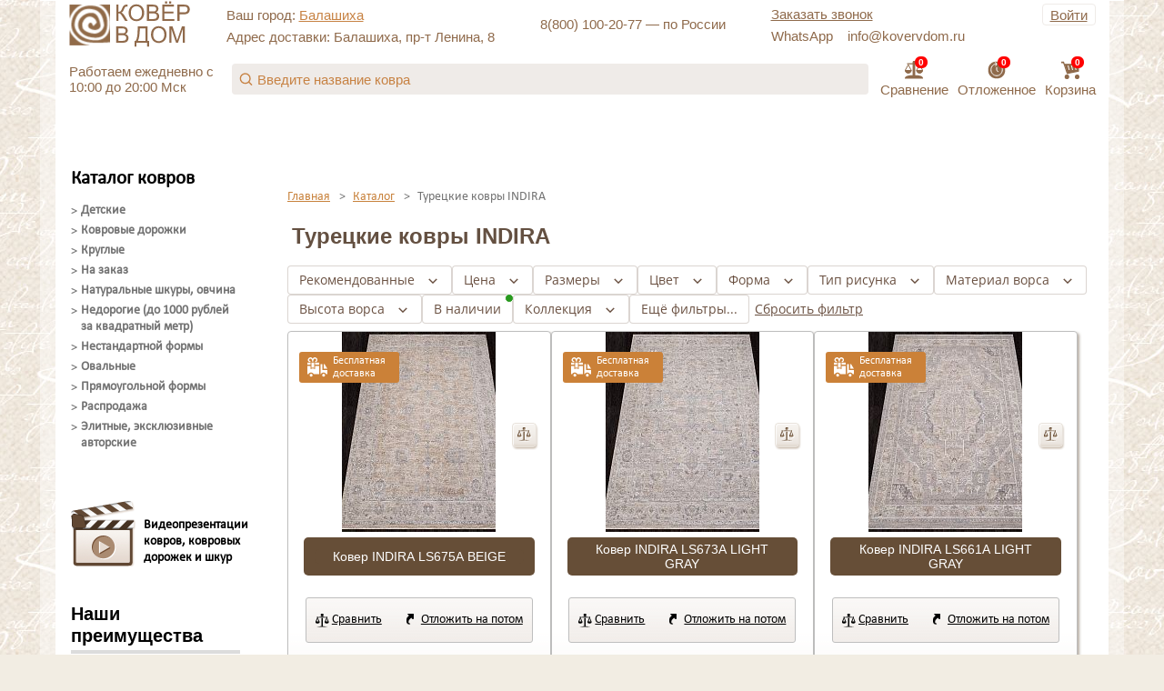

--- FILE ---
content_type: text/css
request_url: https://balashiha.kovervdom.ru/bitrix/templates/kovervdom/template_styles.css?1743156401126611
body_size: 31019
content:
.copylink{
    width: 40px;
    height: 40px;
    background: #755239 no-repeat center;
    background-image: none;
    background-size: 24px;
    border: 0;
    background-image: url(images/copylink.png);
    border-radius: 0 5px 5px 0;
}

@font-face {
  font-family: "Calibri";
  src: url("css/font/calibri/Calibri.eot");
  src: url("css/font/calibri/Calibri.eot?#iefix") format("embedded-opentype"),
	url("css/font/calibri/Calibri.woff") format("woff"), url("css/font/calibri/calibri.ttf") format("truetype"),
	url("css/font/calibri/Calibri.svg#Calibri") format("svg");
  font-weight: normal;
  font-style: normal;
}

@font-face {
  font-family: "Lobster";
  src:  url("css/font/Lobster/Lobster.ttf") format("truetype");
  font-weight: normal;
  font-style: normal;
}

body {
  font: 62.5%/1.3 Calibri, Arial, Helvetica, sans-serif;
  overflow-x: hidden;
  margin: 0;
  background: url(images/background.jpg) 50% 0 repeat;
}
.html, body, #layer {
  height: auto !important;
}
html,
body,
#layer {
  height: 100%;
}

body > #layer {
  height: auto;
  min-height: 100%;
  margin-bottom: 35px;
}

#layer {
  font-size: 1.4em;
  position: relative;
  z-index: 10;
  max-width: 1192px;
  min-height: 100%;
  margin: auto;
  color: #737373;
  border-top: 1px solid #fff;
  background: url(images/back.png) 50% 0 repeat-y;
}

html {
  background: url(images/background.jpg) 50% 0 repeat #f2ede3;
}

/* #Misc(links)
-------------------------------------------------- */

a img {
  border: none;
}

a {
  color: #c8823c;
}

a:hover {
  text-decoration: none;
}

.main-block h1,
.h1,
.main-block h2,
.h2,
.main-block h3,
.h3,
.main-block h4,
.h4,
.main-block h5 {
  margin-bottom: 10px;
}

.main-block h1,
.h1 {
  font: bold 24px Arial, Helvetica, sans-serif;
  line-height: 1.2em;
  color: #645041;
  margin-top: 10px;
  margin-left: 5px;
}

.main-block h2,
.h2 {
  font: bold 24px Arial, Helvetica, sans-serif;
  line-height: 1.2em;
  color: #000000;
}

.main-block h3,
.h3 {
  font: bold 20px Arial, Helvetica, sans-serif;
  line-height: 1.2em;
  color: #000000;
}

.main-block h4,
.h4 {
  font: bold 1em Tahoma, Arial, sans-serif;
  line-height: 1.2em;
}

.main-block p.h1,
.main-block p.h2,
.main-block p.h3,
.main-block p.h4 {
  padding: 0;
}

.main-block h5 {
  font-size: 1.1em;
  line-height: 1em;
}

.main-block p {
  padding: 0 0 5px 0;
}

/*.main-block table {*/
/*margin: 0 0 5px 0;*/
/*}*/

.main-block li {
  margin: 0 0 5px 0;
}

.main-block blockquote {
  padding: 10px 50px 10px 50px;
  text-align: justify;
  color: #1b1315;
}

.left {
  float: left;
  margin: 0 10px 10px 0;
}

.right {
  float: right;
  margin: 0 0 10px 4px;
}

img[align="left"] {
  float: left;
  margin: 0 10px 10px 0;
}

img[align="right"] {
  float: right;
  margin: 0 0 10px 10px;
}

.orange {
  color: #c8823c;
}

/* ----------------------------------------------- */

/* #Header
-------------------------------------------------- */

#header {
  position: relative;
  z-index: 2;
  height: 167px;
}

#header a {
  color: #000000;
}

#header-top {
  height: 129px;
}

#header-top .city-address {
  position: absolute;
  margin-top: 89px;
  margin-left: 35px;
  line-height: 0.95;
  max-width: 312px;
}

#logo {
  float: left;
  overflow: hidden;
  width: 288px;
  height: 50px;
  margin: 5px 0 0 34px;
  text-indent: -9999px;
  background: url(images/logo.png) 0 0 no-repeat;
}

#logo a {
  float: left;
  height: 50px;
  width: 288px;
}

#header-right {
  position: relative;
  float: right;
  max-width: 240px;
  padding: 0 35px 0 0;
}

#header-right #hr-top {
  height: 35px;
  padding: 15px 0 0 0;
}

#header-right #hr-top #lang-select {
  float: right;
  font-size: 14px;
  color: #000000;
}

#header-right #hr-top #lang-select a {
  color: #c8823c;
}

#header-login-block {
  float: left;
  font-size: 14px;
  padding: 0 0 0 55px;
}

#header-login-block a {
  text-decoration: none;
  border-bottom: 1px dotted #c8823c;
  color: #c8823c;
}

#header-basket {
  font-size: 13px;
  line-height: 1.1em;
  padding: 0 0 0 55px;
  color: #000;
  background: url(images/ico-basket.png) 10px 0 no-repeat;
}

#header-basket span {
  font-size: 15px;
  font-weight: bold;
}

#header-basket p.compare {
  font-size: 14px;
  margin-top: 5px;
}

#header-basket p.compare a {
  color: #737373;
}

#header-center {
  margin: 0 350px;
  padding-top: 5px;
}

.addDelay {
  font-size: 14px;
  display: inline-block;
  margin-top: 5px;
}

#header-navi {
  height: 30px;
  padding: 15px 0 0 0;
  font-size: 14px;
}

#header-navi ul {
  padding: 0;
  margin: 0 -20px 0 -38px;
}

#header-navi ul li {
  float: left;
  margin: 0 0 0 38px;
  list-style-type: none;
  padding: 0;
  display: inline;
}

#header-navi ul li.star {
  padding-left: 20px;
  background: url(images/star-1.png) 0 4px no-repeat;
}

#header-feedback-block {
  float: right;
  font-size: 14px;
  color: #000000;
  line-height: 1.1em;
  position: relative;
}

#header-feedback-block p {
  text-align: right;
}

#header-feedback-block a {
  color: #c8823c;
  text-decoration: none;
  display: inline-block;
  margin-bottom: 5px;
  border-bottom: 1px dotted #c8823c;
}

#header-telephone {
  color: #c8823c;
  font-size: 20px;
  line-height: 1.1em;
  padding: 10px 0 0 0;
  height: 35px;
}

#header-telephone strong {
  font-size: 36px;
  font-weight: normal;
}

#header-telephone2 {
  width: 480px;
  color: #c8823c;
  font-size: 20px;
  line-height: 1.1em;
  padding: 0px 0 0 0;
  height: 35px;
}

#header-telephone2 strong {
  font-size: 36px;
  font-weight: normal;
}

#header-search {
  min-width: 290px;
  padding: 6px;
  border: 1px solid #dcd1c2;
  background: url(images/header-search.png) 0 0 repeat-x #e9e2d8;
}

.flex-row-form {
  display: flex;
  align-items: center;
}
#header-search input {
  font-size: 16px;
  width: calc(100% - 100px);
  max-width: 373px;
  height: 22px;
  padding: 2px 10px;
  border: none;
  background: url(images/header-search-input.png) 0 0 no-repeat;
}
#header-search input:focus {
  outline: none;
}
#header-search > div {
  height: 22px;
}

#header-search span input {
  font-size: 14px;
  width: 71px;
  height: 22px;
  padding: 0 20px 2px 5px;
  cursor: pointer;
  color: #fff;
  background: url(images/header-search-button.png) 0 0 no-repeat;
}

#header-search2 {
  height: 27px;
  margin-top: 20px;
  width: 462px;
  background: url(images/header-search.png) 0 0 repeat-x #e9e2d8;
  border: 1px solid #dcd1c2;
  padding: 6px 0 0 6px;
}

#header-search2 input {
  float: left;
  border: none;
  background: url(images/header-search-input.png) 0 0 no-repeat;
  width: 353px;
  height: 18px;
  font-size: 12px;
  padding: 2px 10px;
}

#header-search2 span input {
  background: url(images/header-search-button.png) 0 0 no-repeat;
  width: 71px;
  height: 22px;
  padding: 0 20px 2px 5px;
  color: #ffffff;
  font-size: 14px;
  cursor: pointer;
}

#header-menu {
  position: relative;
  height: 34px;
  margin: 0 17px;
  border-bottom: 4px solid #c8823c;
}

#header-menu ul {
  font-weight: 700;
  display: block;
  float: left;
  height: 34px;
  margin: 0;
  padding: 0;
}

#header-menu ul li {
  float: left;
  padding: 0;
  margin: 0 7px;
  height: 34px;
  font-size: 16px;
  position: relative;
}

#header-menu ul li a {
  line-height: 32px;
  position: relative;
  z-index: 0;
  float: left;
  height: 34px;
  padding: 0 10px 0 15px;
  text-decoration: none;
  color: #fff;
  background: #765c42;
  background-repeat: repeat-x;
  background-position: 0 0;
}

#header-menu ul li a i {
  position: absolute;
  width: 18px;
  height: 34px;
  top: 0;
  z-index: 1;
}

#header-menu ul li a i.l {
  background-position: 0 -68px;
  left: -18px;
  width: 33px;
}

#header-menu ul li a i.r {
  background-position: 0 -34px;
  right: -18px;
}

#header-menu ul li a,
#header-menu ul li a i {
  background-image: url(images/header-menu.png);
}

#header-menu ul li a span {
  position: relative;
  z-index: 2;
  margin: 0 0 0 -10px;
}

#header-menu ul li:hover a,
#header-menu ul li.selected a {
  background-position: 0 -102px;
}

#header-menu ul li:hover a i.r,
#header-menu ul li.selected a i.r {
  background-position: 0 -136px;
}

#header-menu ul li:hover a i.l,
#header-menu ul li.selected a i.l {
  background-position: 0 -170px;
}

#header-menu ul li#hm-home {
  margin: 0 7px 0 0;
}
#hm-catalog {
  display: none;
}
#header-menu ul li#hm-home a span {
  margin: 5px 0 0 0;
  float: left;
  height: 22px;
  width: 22px;
  background: url(images/header-menu-home.png) 0 0 no-repeat;
  text-indent: -99999px;
  overflow: hidden;
}
#header-telephone a,
#header-telephone2 a {
  text-decoration: none;
  color: #c8823c;
}
#header-menu ul li .hm-sub {
  position: absolute;
  left: 0;
  top: 34px;
  border-top: 4px solid #c8823c;
  width: 205px;
  background: #fff;
  /*background:url(images/hm-sub-back.png) 0 0 repeat;*/
  box-shadow: 3px 3px 7px rgba(0, 0, 0, 0.17);
  display: none;
}

#header-menu ul li:hover .hm-sub {
  display: block;
}

#header-menu ul li .hm-sub ul {
  height: auto;
  padding: 15px 10px;
}

#header-menu ul li .hm-sub ul li {
  float: none;
  height: auto;
  display: block;
  border-bottom: 1px solid #cacaca;
  border-top: 1px solid #ffffff;
  font-size: 14px;
}

#header-menu ul li .hm-sub ul li a {
  display: block;
  float: none;
  padding: 3px 10px;
  height: auto;
  line-height: 1.2em;
  color: #737373;
  background: none;
}

#header-menu ul li .hm-sub ul li a:hover {
  background: #e8e0d5;
}

/* ----------------------------------------------- */

/* carcase
-------------------------------------------------- */

.main-block {
  width: 100%;
  margin: auto;
  position: relative;
  z-index: 1;
}

.main-block-pb {
  padding-bottom: 0px;
}

.left-block-width {
  width: 100%;
  margin: 0 -250px 0 0;
  float: left;
}

.center-block {
  float: right;
  width: 100%;
  margin: 0 0 0 -270px;
}

.content-block-width {
  /*margin:0 0 0 255px;*/
  float: right;
  width: 936px;
  margin-top: 10px;
}

.content-block {
  width: 906px;
  padding: 0 8px 0 16px;
  margin-top: 20px;
}

.left-block {
  width: 220px;
  float: left;
  padding: 15px 0 30px 34px;
}

.right-block {
  width: 250px;
  float: right;
  padding: 30px 0 30px 0;
}

.left-menu {
  margin: 0 0 40px 0;
  font-size: 13px;
}

.left-menu ul {
  padding: 0;
  margin: 0;
}

.left-menu ul li {
  display: block;
  list-style-type: none;
  padding: 0 0 5px 0;
  font-weight: bold;
  margin: 0;
}

.left-menu li li {
  padding: 0 0 4px 0;
  font-weight: normal;
}

.left-menu li ul {
  padding: 5px 0 5px;
}

.left-menu li.selected li a,
.left-menu li a {
  color: #000000;
  text-decoration: none;
}

.left-menu li li a {
  font-size: 14px;
  font-weight: bold;
  color: #737373;
  display: block;
  padding: 0 0 0 11px;
  background: url(images/left-menu-li.png) 0 6px no-repeat;
}

.left-menu li.selected a,
.left-menu li a:hover {
  color: #c9833d;
}

.left-menu li li.selected a,
.left-menu li li a:hover {
  color: #c9833d;
  background: url(images/left-menu-li-select.png) 0 6px no-repeat;
}

.video-present {
  margin: 0 0 40px 0;
}

.video-present a {
  display: block;
  background: url(images/ico-video.png) 0 0 no-repeat;
  padding: 18px 0 0 80px;
  min-height: 55px;
  text-decoration: none;
  font-weight: bold;
  color: #000000;
}

.left-block p.h3 {
  border-bottom: 4px solid #dcdcdc;
  margin: 0 0 20px;
  display: block;
  padding: 0 0 4px;
}

.list-block {
  margin: 0 0 30px 0;
}

.list-block ul {
  padding: 0;
  margin: 0;
  font-size: 11px;
  line-height: 1.4em;
  color: #737373;
}

.list-block ul li {
  list-style-type: none;
  display: block;
  padding: 0 0 0 35px;
  background: url(images/li.png) 0 0 no-repeat;
  min-height: 24px;
  margin: 0 0 20px 0;
}

.list-block2 {
  margin: 0 0 30px 0;
  font-size: 11px;
  line-height: 1.4em;
  color: #737373;
}

.list-block2 ul {
  padding: 0;
  margin: 0;
}

.list-block2 ul li {
  list-style-type: none;
  display: block;
  padding: 0 0 0 35px;
  margin: 0 0 5px 0;
}

.list-block2 strong {
  color: #000000;
}

.left-text-block {
  margin: 0 0 30px 0;
  font-size: 11px;
  line-height: 1.4em;
  color: #737373;
}

.left-text-block strong {
  font-size: 13px;
  color: #000000;
}

.top-block {
  /*position: relative;*/
  width: 906px;
}

.top-block .big-slider ul {
  padding: 0;
  margin: 0;
}

.top-block .big-slider ul li {
  float: left;
  width: 900px;
  height: 408px;
  list-style-type: none;
  margin: 0;
  padding: 0;
}

.top-block .big-slider .paginage {
  position: relative;
  margin: -18px 0 0 0;
  padding: 0 0 0 10px;
}

.top-block .big-slider .paginage a {
  float: left;
  width: 13px;
  height: 13px;
  margin: 0 5px 0 1px;
  background: url(images/slider-list.png) 0 0 no-repeat;
  text-indent: -9999px;
  overflow: hidden;
  display: none;
}
.top-block .big-slider .paginage a.current {
  z-index: 10;
  position: relative;
  background-position: -13px 0;
  width: 17px;
  margin: 0 2px 0 0;
}

.filter-block {
  font-size: 11px;
  position: relative;
  float: left;
  width: 229px;
  height: 399px;
  padding: 9px 0 0 9px;
  color: #645041;
  background: #d6c4aa;
}

.filter-block .filter-standart {
  height: 373px;
}

.filter-block p.h2 {
  font: bold 13px Arial, Helvetica, sans-serif;
  padding: 0;
  margin: 0 0 5px 0;
  color: #463c23;
  text-shadow: -1px 1px 1px rgba(225, 220, 215, 0.75);
}

.filter-block p.h3 {
  font: normal 12px Arial, Helvetica, sans-serif;
  padding: 0;
  margin: 0 0 3px;
  color: #463c23;
  text-shadow: -1px 1px 1px rgba(225, 220, 215, 0.75);
}

span.tooltip {
  background: url(images/tooltip.png) 0 0 no-repeat;
  margin: -8px 0 0 5px;
  width: 13px;
  height: 13px;
  vertical-align: middle;
  display: -moz-inline-stack;
  display: inline-block;
  overflow: hidden;
  zoom: 1;
  display: inline;
  cursor: pointer;
}

.filter-block .checkboxes .column {
  height: 47px;
  float: left;
  margin: 0 0 0 -5px;
  padding: 0;
  width: 104px;
}

.filter-block .checkboxes .column2 {
  height: 47px;
  float: left;
  margin: 0 0 0 -5px;
  padding: 0;
  width: 130px;
}

.filter-block .checkbox-line {
  padding: 0 0 0px 1px;
}

.filter-block .checkbox-line label {
  font-size: 11px;
  line-height: 13px;
  cursor: pointer;
  position: relative;
  top: -3px;
}

.filter-block .checkbox-line .checkbox {
  background: url(images/checkbox.png) 0 0 no-repeat;
  display: block;
  float: left;
  height: 13px;
  margin: -1px 3px 0 0;
  width: 13px;
}

.filter-block .checkbox-line .checkbox label {
  width: 13px;
  height: 13px;
  float: left;
  position: relative;
  overflow: hidden;
}

.filter-block .checkbox-line .checkbox label.checked {
  background: url(images/checkbox.png) -13px 0 no-repeat;
}

.filter-block .checkbox-line .checkbox label input {
  position: absolute;
  left: -50px;
  top: -50px;
}

.filter-block .colors-list {
  margin: 0 0 1px -5px;
  overflow: hidden;
}

.filter-block .colors-list .color {
  float: left;
  margin: 1px 0 4px 5px;
  border: 1px solid #e0ddbc;
  width: 20px;
  height: 20px;
  overflow: hidden;
  border-radius: 1px;
}

.filter-block .colors-list .selected {
  border: 2px solid #ffffff;
  margin: 0 -1px 3px 4px;
}

.filter-block .select-block {
  margin: 0 0 6px 0;
}

.filter-block .select-block select {
  width: 215px;
  color: #645041;
  font: normal 12px Arial, Helvetica, sans-serif;
}

.filter-block .modef {
  font-size: 17px;
  position: absolute;
  z-index: 3;
  /*position: fixed;*/
  right: 243px;
  margin-top: -13px;
  padding: 10px 25px 10px 10px;
  white-space: nowrap;
  color: #3f3f3f;
  border: 1px solid #8bbecb;
  border-radius: 4px 4px 4px 4px;
  background: none repeat scroll 0 0 white;
  box-shadow: 2px 2px 5px 0 rgba(0, 0, 0, 0.2);
}

#f_area {
  position: absolute;
  z-index: 99;
  display: none;
  width: 100%;
  height: 100%;
  margin: -9px;
  background: rgba(0, 0, 0, 0.53);
}

.price-cat input {
  width: 64px;
  height: 18px;
  padding: 2px 5px;
  border: none;
  background: url(images/price-input.png) 0 0 no-repeat;
  font: normal 12px Arial, Helvetica, sans-serif;
  color: #645041;
}

.price-cat .price-inputs {
  font-size: 12px;
  line-height: 22px;
  color: #645041;
  height: 30px;
}

.filter-block .filter-button {
  position: relative;
  z-index: 2;
  top: -50px;
  height: 24px;
  text-align: right;
  padding: 5px 16px 0 0;
}

.filter-block .filter-button input {
  height: 22px;
  border: 1px solid;
  border-color: #ffffff #ffffff #614a39 #614a39;
  cursor: pointer;
  background: url(images/filter-button.png) 0 0 repeat-x;
  padding: 0 10px;
  color: #ffffff;
  font: normal 12px Arial, Helvetica, sans-serif;
}

.filter-block .filter-button input:focus,
.filter-button input:active {
  border-color: #614a39 #614a39 #ffffff #ffffff;
}

.filter-block .filter-bottom {
  background: url(images/border.png) 0 0 repeat-x;
  padding: 5px 10px;
  margin: 1px 0 0 -9px;
}

/*.filter-block .filter-bottom .reset {float:right; background:url(images/filter-reset.png) 100% 7px no-repeat; position: absolute; right: 7px; top: 0px; font-weight: bold;}*/

.filter-block .filter-bottom .reset {
  background: url("images/filter-reset.png") no-repeat scroll 100% 7px rgba(0, 0, 0, 0);
  float: right;
  font-family: calibri;
  font-size: 14px;
  font-weight: normal;
  position: absolute;
  right: 7px;
  top: 0;
}

.filter-block .filter-bottom .show-more {
  float: left;
  background: url(images/filter-show-more.png) 100% 4px no-repeat;
}

.filter-block .filter-bottom .hide-more {
  font-size: 14px;
  position: absolute;
  top: 1px;
  left: 20px;
  float: left;
  background: url(images/filter-hide-more.png) 100% 4px no-repeat;
}

.filter-block .filter-bottom a {
  color: #463c23;
  text-decoration: none;
  padding: 0 12px 0 0;
  text-shadow: 1px 1px 1px rgba(225, 220, 215, 0.75);
}

.filter-block .filter-bottom a span {
  border-bottom: 1px dotted #463c23;
}

.reset {
  cursor: pointer;
  width: 73px;
  height: 18px;
  padding: 0 12px 0 0;
  border-bottom: 1px dotted #463c23;
  border: none;
  font-size: 12px;
  color: #463c23;
}

.filter-block .filter-more {
  position: absolute;
  z-index: 100;
  top: 0;
  right: 238px;
  overflow: hidden;
  width: 0;
  height: 399px;
  padding: 9px 0 0 0;
  transition: all 0.5s linear;
  background: #d6c4aa;
}

.filter-block .filter-more .filter-standart {
  height: 347px;
  width: 230px;
  padding: 26px 0 0 20px;
}

.filter-block .filter-more .checkboxes {
  height: 138px;
}

.filter-block .filter-more .checkboxes .column {
  float: left;
  margin: 0 0 0 -5px;
  padding: 0;
  width: 111px;
}

.filter-block .filter-more .checkboxes .column2 {
  float: left;
  margin: 0 0 0 -5px;
  padding: 0;
  width: 110px;
}

/*.filter-block .filter-more .filter-bottom {position: relative;
	top: 4px; background:url(images/border.png) 0 0 repeat-x; padding:5px 30px; margin:0 0 0 -9px;}*/

.filter-block .filter-more .filter-bottom {
  background: url("images/border.png") repeat-x scroll 0 0 rgba(0, 0, 0, 0);
  margin: -6px 0 0 -9px;
  padding: 5px 30px;
  position: relative;
}

.bx-chrome .filter-block .filter-more .filter-bottom {
  margin: 4px 0 0 -9px;
}

.bx-ie .filter-block .filter-more .filter-bottom {
  margin: -16px 0 0 -9px;
}

/*#breadcrumbs {
	padding: 10px 0 0 0;
}

#breadcrumbs ul {
	padding: 0 0 0 17px;
	margin: 0;
	font-size: 11px;
}

#breadcrumbs ul li {
	display: inline;
	list-style-type: none;
	color: #737373;
}

#breadcrumbs ul li a {
	color: #737373;
}*/

.breadcrumbs {
  padding: 10px 0;
}
.breadcrumb-item {
  position: relative;
  float: left;
  margin-left: 25px;
}
.breadcrumb-item:before {
  position: absolute;
  left: -15px;
  content: ">";
}
.breadcrumb-item:first-child {
  margin-left: 0;
}
.breadcrumb-item:first-child:before {
  content: "";
}

#catalog-select {
  background: #eeeae5;
  margin: 0 3px 10px 0;
  color: #463c23;
}

#catalog-select p {
  display: block;
  padding: 5px 15px;
  font: bold 14px Arial, Helvetica, sans-serif;
}

#catalog-select ul {
  display: block;
  font-size: 12px;
  margin: 0 0 0 5px;
  padding: 0;
}

#catalog-select ul li {
  float: left;
  list-style-type: none;
  width: 201px;
  height: 55px;
  margin: 0 0 10px 10px;
}

#catalog-select ul li a {
  display: block;
  padding: 0 0 0 55px;
  height: 45px;
  color: #645041;
  text-decoration: none;
  position: relative;
}

#catalog-select ul li a span {
  position: absolute;
  width: 51px;
  height: 52px;
  background-position: 0 0;
  background-repeat: no-repeat;
  left: 0;
  top: 0;
}

#catalog-select ul li a:hover {
  color: #c8823c;
}

#catalog-select ul li a:hover span {
  background-position: 0 -52px !important;
}

#catalog-select ul li a:active span,
#catalog-select ul li a:focus span {
  background-position: 0 -104px;
}

.soc-pay {
  width: 1100px;
  margin: 0 auto 10px auto;
  border: 1px solid #bebebe;
  font-size: 12px;
  color: #737373;
  height: 70px;
}

.soc-pay .soc-block-bottom {
  /* float: left; */
  width: 590px;
  padding: 10px 0 0 40px;
  /* height: 60px; */
  border-right: 1px solid #bebebe;
}

.soc-pay .pay-types {
  /* float: left; */
  padding: 10px 0 0 40px;
  height: auto !important;
}

/* .soc-list {
  margin: 0 0 0 -10px;
  height: 24px;
} */

/* .soc-list .soc-item {
  float: left;
  margin: 0 0 0 10px;
} */

.pay-list {
  margin: 0 0 0 -10px;
  height: 24px;
}

.pay-list .pay-item {
  float: left;
  margin: 0 0 0 10px;
}

.top-block #header-tabs {
  display: none;
  position: absolute;
  top: 128px;
  right: -33px;
  width: 33px;
  z-index: 10;
}

#checkDiv {
  position: absolute;
  top: 0px;
  right: 0px;
  width: 1px;
  height: 1px;
  z-index: 10;
  display: inline-block;
}

.top-block #header-tabs .tabs-ul {
  width: 33px;
  padding: 0;
  margin: 0;
  background: url(images/header-right-navi.png) 0 0 no-repeat;
  height: 274px;
  position: relative;
  z-index: 10;
}

.top-block #header-tabs .tabs {
  position: relative;
  z-index: 10;
}

.top-block #header-tabs .navi1 {
  background-position: -66px 0;
}

.top-block #header-tabs .navi2 {
  background-position: -33px 0;
}

.top-block #header-tabs .tabs-ul li {
  border: 0px;
  float: left;
  width: 33px;
  height: 137px;
  overflow: hidden;
  text-indent: -9999px;
  margin: 0;
}

.top-block #header-tabs .tabs-ul li a {
  float: left;
  width: 33px;
  height: 137px;
}

.top-block #header-tabs .tabs-ul1 {
  width: 33px;
  padding: 0;
  margin: 0;
  background: url(images/header-right-navi.png) 0 0 no-repeat;
  height: 274px;
  position: relative;
  z-index: 10;
}

.top-block #header-tabs .tabs-ul1 li {
  border: 0px;
  float: left;
  width: 33px;
  height: 137px;
  overflow: hidden;
  text-indent: -9999px;
  margin: 0;
}

.top-block #header-tabs .tabs-ul1 li a {
  float: left;
  width: 33px;
  height: 137px;
}

.top-block #header-tabs .navi1-content,
.top-block #header-tabs .navi2-content {
  right: 20000px;
  z-index: 201;
  position: absolute;
  background: url(images/header-navi-back.png) 0 100% repeat-x #ffffff;
  border: 1px solid #bebebe;
  padding: 20px;
  border-radius: 10px 0 10px 10px;
}

.top-block #header-tabs .navi1-content {
  top: 0;
}

.top-block #header-tabs .navi1-content .content-slider {
  margin: 0;
}

.top-block #header-tabs .navi1-content .content-slider-right {
  right: -8px;
}

.top-block #header-tabs .navi2-content {
  top: 143px;
  width: 320px;
}

.top-block #header-tabs .navi2-content table {
  width: 100%;
  border: none;
  margin: 0;
}

.top-block #header-tabs .navi2-content table td {
  padding: 0 0 10px 0;
}

.top-block #header-tabs .navi2-content table td.legend {
  padding: 0 10px 10px 0;
}

.top-block #header-tabs .navi2-content table td.input input {
  width: 237px;
  padding: 0 5px;
  height: 18px;
  border: 1px solid;
  border-color: #a8a8a8 #a8a8a8 #f1f1f1 #f1f1f1;
  box-shadow: -1px 1px 3px rgba(0, 0, 0, 0.3) inset;
}

.top-block #header-tabs .navi2-content table td.textarea textarea {
  width: 310px;
  padding: 5px;
  height: 68px;
  min-height: 68px;
  resize: vertical;
  overflow: auto;
  border: 1px solid;
  border-color: #a8a8a8 #a8a8a8 #f1f1f1 #f1f1f1;
  box-shadow: -1px 1px 3px rgba(0, 0, 0, 0.3) inset;
}

.top-block #header-tabs .navi2-content table td.cap4a {
  font-size: 11px;
  line-height: 1.2em;
  padding: 0;
}

.top-block #header-tabs .navi2-content table td.cap4a input,
.top-block #header-tabs .navi2-content table td.cap4a img {
  float: left;
  margin: 0 5px 0 0;
}

.top-block #header-tabs .navi2-content table td.cap4a input {
  width: 79px;
  padding: 0 5px;
  height: 18px;
  border: 1px solid;
  border-color: #a8a8a8 #a8a8a8 #f1f1f1 #f1f1f1;
  box-shadow: -1px 1px 3px rgba(0, 0, 0, 0.3) inset;
}

.top-block #header-tabs .navi2-content table td.button {
  padding: 0;
}

.top-block #header-tabs .navi2-content table td.button div {
  float: right;
  margin: 0 15px 0 0;
  height: 23px;
}

.top-block #header-tabs .navi2-content table td.button div a {
  float: left;
  font-size: 12px;
  color: #ffffff;
  padding: 0;
  width: 70px;
  text-align: center;
  text-decoration: none;
  height: 22px;
  line-height: 22px;
  background: url(images/button-1.png) 0 0 repeat-x;
  border: 1px solid;
  border-color: #faeada #faeada #76533b #a38b7b;
}

.top-block #header-tabs .navi2-content table td.button div a:hover {
  background-position: 0 -23px;
  border-color: #fff0d6 #ffe8ce #76533b #ab9586;
}

.top-block #header-tabs .navi2-content table td.button div a:focus,
.top-block #header-tabs .navi2-content table td.button div a:active {
  background-position: 0 -47px;
  border-color: #6c380f #6c380f #fbfbfa #f9f7f7;
}

/* ----------------------------------------------- */

/* #Content
-------------------------------------------------- */

/*.content-block table {*/
/*border-top: 1px solid #e3e3e3;*/
/*border-left: 1px solid #e3e3e3;*/
/*}*/
.content-block .product-links-cheaper form table,
.content-block .product-links-cheaper td {
  border: none;
}

.content-block td {
  /*border-right: 1px solid #e3e3e3;*/
  border-bottom: 1px solid #e3e3e3;
  padding: 2px 5px;
}

.content-block ul li {
  list-style-type: disc;
}

.content-block ul li li {
  list-style-type: circle;
}

.content-block ul li li li {
  list-style-type: square;
}

div.paginator a {
  color: #010101;
  margin: 0 6px;
  text-decoration: none;
}

div.paginator span {
  margin: 0 6px;
}

div.paginator span.current {
  color: #c8823c;
}

div.paginator a span {
  margin: 0;
}

div.paginator a.prev,
div.paginator a.next {
  text-decoration: none;
}

div.paginator a.prev span,
div.paginator a.next span {
  text-decoration: underline;
}

div.paginator a.prev {
  padding: 0 0 0 10px;
  background: url(images/paginator-prev.png) 0 4px no-repeat;
}

div.paginator a.next {
  padding: 0 10px 0 0;
  background: url(images/paginator-next.png) 100% 4px no-repeat;
}

.products-show-more {
  font-size: 15px;
  line-height: 48px;
  display: block;
  height: 48px;
  margin-right: 20px;
  text-align: center;
  text-decoration: underline;
  text-transform: uppercase;
  color: #000;
  border: 1px solid #bebebe;
  border-radius: 3px;
  background: url(images/catalog-item-back.png) 0 100% repeat-x #fff;
  box-shadow: 1px 1px 2px rgba(160, 147, 133, 0.75);
}
.navigation-bottom .show-more {
  font-size: 15px;
  line-height: 48px;
  display: block;
  float: left;
  width: 582px;
  height: 48px;
  margin-left: 12px;
  text-align: center;
  text-decoration: underline;
  text-transform: uppercase;
  color: #000;
  border: 1px solid #bebebe;
  border-radius: 3px;
  background: url(images/catalog-item-back.png) 0 100% repeat-x #fff;
  box-shadow: 1px 1px 2px rgba(160, 147, 133, 0.75);
}
.navigation-bottom .navigation {
  float: right;
  margin-top: 15px;
}

.pagination-new {
  max-width: 100%;
  width: 100%;
  padding-top: 15px;
  padding-bottom: 15px;
}

.pagination-new ul li {
  list-style-type: unset;
}

.pagination-new__list {
  display: flex;
  align-items: center;
  justify-content: center;
  list-style: none;
  padding: 0;
  margin: 0;
  column-gap: 10px;
}

.pagination-new__link {
  display: flex;
  align-items: center;
  justify-content: center;
  text-decoration: none;
  color: #000;
  font-family: Arial;
  font-size: 16px;
  font-style: normal;
  font-weight: 400;
  line-height: normal;
  width: 30px;
  height: 30px;
  background: transparent;
  border-radius: 5px;
  cursor: pointer;
  transition: all 0.3s;
}

.pagination-new__item_active .pagination-new__link {
  background: #efebe8;
}

.pagination-new__link:hover {
  background: #efebe8;
}

.pagination-new__input {
  display: block;
  width: 63px;
  height: 30px;
  padding: 0 8px;
  border-radius: 5px;
  border: 1px solid #cccdcd;
  outline: none;
  color: #000;
  font-family: Arial;
  font-size: 16px;
  font-style: normal;
  font-weight: 400;
  line-height: normal;
}

.pagination-new__input:focus {
  border: 1px solid #c78243;
}

.pagination-new__input::-webkit-input-placeholder {
  color: #d6c4ac;
  font-family: Arial;
  font-size: 16px;
  font-style: normal;
  font-weight: 400;
  line-height: normal;
}

.pagination-new__btn {
  display: flex;
  align-items: center;
  justify-content: center;
  width: 30px;
  height: 30px;
  background: transparent;
  border-radius: 5px;
  cursor: pointer;
  transition: all 0.3s;
}

.pagination-new__btn:hover {
  background: #efebe8;
}

.pagination-new__btn.navigation-disabled {
  display: none;
}

.sort-block {
  margin: 0 0 20px 0;
  font-size: 13px;
  color: #010101;
}

.sort-block .show-block {
  float: right;
  padding-right: 23px;
}

.sort-block .sort-list {
  float: left;
}

.sort-block .sort-list span,
.sort-block .sort-list a {
  float: left;
  margin: 0 20px 0 0;
}

.sort-block .sort-list a {
  color: #737373;
  text-decoration: none;
}

.sort-block .sort-list a span {
  margin: 0;
  border-bottom: 1px dotted #737373;
}

.sort-block .sort-list a.up {
  padding: 0 20px 0 0;
  background: url(images/sort-up.png) 100% 4px no-repeat;
}

.sort-block .sort-list a.down {
  padding: 0 20px 0 0;
  background: url(images/sort-down.png) 100% 4px no-repeat;
}

/*.catalog-list {margin:0 0 0 -41px;}*/

/*.catalog-list .catalog-item {float:left; width:188px; height:280px; position:relative; border:1px solid #bebebe; border-radius:4px; box-shadow:2px 2px 3px rgba(160,147,133,0.75); background:url(images/catalog-item-back.png) 0 100% repeat-x #ffffff; margin:0 0 35px 41px;}*/

.catalog-item {
  position: relative;
  /* float: left; */
  max-width: 32%;
  width: 100%;
  /* min-height: 450px; */
  /* margin: 0 18px 18px 0; */
  border: 1px solid #bebebe;
  border-radius: 4px;
  background: url(images/catalog-item-back.png) 0 100% repeat-x #fff;
  box-shadow: 2px 2px 3px rgba(160, 147, 133, 0.75);
}
.more-products .catalog-item, .product-item-list-col-3 .catalog-item{
  float: left;
  margin: 0 18px 18px 0;
  min-height: 460px;
}
.more-products .catalog-item:nth-child(3n), .product-item-list-col-3 .product-item-container:nth-child(3n) .catalog-item{
  margin-right: 0;
}
.catalog-item.slider {
  /* width: 180px; */
  /* height: 280px; */
  margin: 0 0 35px 41px;
  max-width: 100%;
  width: 100%;
  min-height: 300px;
}
.catalog-list .catalog-item.slider .picture a .icons {
  position: absolute;
  left: 7px;
  top: 7px;
  width: auto;
  height: auto;
}
.catalog-list .catalog-item.slider .picture a .icons i {
  float: left;
  width: 30px;
  height: 30px;
  margin: 0 5px 0 0;
}
.catalog-list .catalog-item.slider .name {
  padding: 0 15px;
  height: 2.4em;
  font: bold 13px Arial, Helvetica, sans-serif;
  line-height: 1.2em;
  overflow: hidden;
  margin: 0 0 5px 0;
}
.video-slider .catalog-list .catalog-item.slider .name {
  margin: 10px 0 5px 0;
}
.catalog-list .catalog-item.slider .name a {
  color: #000000;
  font-size: 13px;
}
.catalog-list .catalog-item.slider .picture {
  padding: 8px 0 0 0;
  height: 158px;
  position: relative;
  margin: 0 0 5px 0;
}
.catalog-list .catalog-item.slider .button {
  float: right;
  margin: 15px 58px 0 0;
  height: 23px;
}
.catalog-list .catalog-item.slider .button a,
.sizes-block.compare .button a {
  float: left;
  font-size: 12px;
  color: #ffffff;
  padding: 0;
  width: 70px;
  text-align: center;
  text-decoration: none;
  height: 22px;
  line-height: 22px;
  background: url(images/button-1.png) 0 0 repeat-x;
  border: 1px solid;
  border-color: #faeada #faeada #76533b #a38b7b;
}
.catalog-list .catalog-item.slider .compare-link {
  float: left;
  margin: 10px 0 0 50px;
  font-size: 13px;
}
.catalog-list .catalog-item.slider .compare-link a {
  float: left;
  padding: 0 0 0 20px;
  background: url(images/ico-compare.png) 0 2px no-repeat;
  text-decoration: none;
  color: #000000;
}
.catalog-list .catalog-item.slider .compare-link a span {
  text-decoration: underline;
}

.picture {
  display: table-cell;
  width: auto;
  height: 230px;
  text-align: center;
  vertical-align: middle;
}

.catalog-list .catalog-item .picture a {
  /*height: 158px;*/
  text-align: center;
  margin-left: auto;
  margin-right: auto;
  vertical-align: middle;
}
.catalog-lists .catalog-item .picture a span img {
  display: inline-block;
}

.slick-slide .catalog-item a img {
  display: block;
  width: 100%;
  height: 250px;
  object-fit: cover;
}

.slick-track {
  display: flex;
  column-gap: 15px;
}

.hover-item .pop-up-item-preview-close {
  display: none;
}

.hover-detail-picture {
  display: none;
  padding-top: 3px;
}
.default-picture {
}

/*RELATED PRODUCTS*/
.catalog-list.related .catalog-item {
  width: 188px;
  height: 280px;
  margin: 0 0 35px 26px;
}

.catalog-list.related .catalog-item .picture {
  padding: 8px 0 0 0;
  height: 158px;
  position: relative;
  margin: 0 0 5px 0;
}
.catalog-list.related .catalog-item .name {
  padding: 0 15px;
  height: 2.4em;
  font: bold 13px Arial, Helvetica, sans-serif;
  line-height: 1.2em;
  overflow: hidden;
  margin: 0 0 5px 0;
}
.catalog-list.related .catalog-item .name a {
  color: #000000;
  font: bold 13px Arial, Helvetica, sans-serif;
}
.catalog-list.related .catalog-item .button {
  float: right;
  margin: 15px 58px 0 0;
  height: 23px;
}
.catalog-list.related .catalog-item .button a {
  float: left;
  font-size: 12px;
  color: #ffffff;
  padding: 0;
  width: 70px;
  text-align: center;
  text-decoration: none;
  height: 22px;
  line-height: 22px;
  background: url(images/button-1.png) 0 0 repeat-x;
  border: 1px solid;
  border-color: #faeada #faeada #76533b #a38b7b;
}

.more-products {
  margin-top: 30px;
}
.more-products .catalog-item {
  margin-top: 10px;
}
.more-products .catalog-item .picture a {
  display: block;
  height: 158px;
}
.more-products.catalog-list .catalog-item .picture a {
  display: block;
  height: auto;
}

.more-products .catalog-item .picture a span {
  display: inline-block;
  margin: 32px 0 0 0;
  font-size: 10px;
}
.more-products .catalog-item .price {
  font-weight: 700;
  padding: 0 20px;
}

.more-products .catalog-item .name {
  overflow: hidden;
  max-height: 42px;
  padding: 13px 20px;
}
.more-products.bottom {
  margin-bottom: 60px;
}

/*ICONS*/

.icons {
  position: absolute;
  bottom: 450px;
  left: 16px;
}

.item-icons {
  position: absolute;
  /*z-index: 200;*/
  top: 20px;
  left: 20px;
}

.hit,
.new,
.proc {
  display: inline-block;
  width: 30px;
  height: 30px;
}

.hit {
  background: url(images/ico-hit.png) 0 0 no-repeat;
}

.new {
  background: url(images/ico-new.png) 0 0 no-repeat;
}

.proc {
  background: url(images/ico-proc.png) 0 0 no-repeat;
}

/*.catalog-list .catalog-item .picture a .icons {position:absolute; left:7px; top:7px; width:auto; height:auto;}
.catalog-list .catalog-item .picture a .icons i {float:left; width:30px; height:30px; margin:0 5px 0 0;}
.catalog-list .catalog-item .picture a .icons .hit {background:url(images/ico-hit.png) 0 0 no-repeat;}
.catalog-list .catalog-item .picture a .icons .new {background:url(images/ico-new.png) 0 0 no-repeat;}
.catalog-list .catalog-item .picture a .icons .proc {background:url(images/ico-proc.png) 0 0 no-repeat;}*/

.catalog-list .catalog-item .picture a.eye {
  position: absolute;
  width: 20px;
  height: 12px;
  background: url(images/ico-eye.png) 0 0 no-repeat;
  top: 7px;
  right: 7px;
}

.catalog-list .catalog-item .picture a.eye:hover {
  background-position: -20px 0;
}

.catalog-list .catalog-item .name {
  /*    padding: 0 15px;
		height: 2.4em;
		font: bold 13px Arial, Helvetica, sans-serif;
		line-height: 1.2em;
		overflow: hidden;
		margin: 0 0 5px 0;*/
  overflow: hidden;
  min-height: 42px;
  max-height: 55px;
  padding: 13px 20px;
}
.slide .catalog-item .name {
  margin: -13px 0 5px 0;
}
.catalog-list .catalog-item .name a {
  font-size: 16px;
  color: #a4682e;
}

.catalog-list .catalog-item .name a:hover {
  text-decoration: none;
}

.catalog-list .catalog-item .desc {
  font-size: 12px;
  line-height: 1.2em;
  color: #000000;
  padding: 0 15px;
  margin: 0 0 1px 0;
}

/*POPUP IN LIST ITEMS*/

.popup-back .item-compare {
  width: 50px;
}
.popup-back .item-compare span {
  display: inline-block;
  margin: 30px 30px 0 0;
}
.popup-back .picture {
  width: 400px;
}
.popup-back .picture img {
  margin-top: 30px;
}
.preview-features {
  display: none;
  margin: 10px 20px;
}
.preview-features table {
  width: 100%;
}
.preview-features tr {
  line-height: 20px;
  border-bottom: 1px solid #bebebe;
}
.preview-features td {
  width: 50%;
  font-size: 1.2em;
}
.preview-features tr:first-child {
  border-top: 1px solid #bebebe;
}
.preview-features td:first-child {
  color: #000;
}
.item-types {
  display: none;
  overflow-y: auto;
  height: calc(100vh - 850px);
  margin: 20px;
}
.item-types table {
  width: 100%;
}
.item-types tr {
  vertical-align: middle;
}
.item-types th,
.item-types td {
  position: relative;
  width: 33%;
  height: 40px;
  border-bottom: 1px solid #bebebe;
}
.item-types th {
  font-weight: 700;
  color: #000;
}
.item-types td {
  font-size: 1.1em;
  font-weight: 700;
  color: #000;
}
.item-types .buy {
  font-weight: 700;
  line-height: 32px;
  display: block;
  width: 100px;
  height: 32px;
  margin: 0 auto;
  text-align: center;
  text-decoration: none;
  text-transform: uppercase;
  color: #fff;
  background: #6A5042;
}
.item-types::-webkit-scrollbar {
  width: 12px;
}
.item-types::-webkit-scrollbar-track {
  border-radius: 3px;
  background: #ebebeb;
}
.item-types::-webkit-scrollbar-thumb {
  border-radius: 3px;
  background: #b46b21;
  background: linear-gradient(180deg, rgb(233, 170, 105) 10%, rgb(165, 88, 11) 40%);
}

.catalog-list .catalog-item .desc strong {
  font-size: 13px;
}

.catalog-list .catalog-item .desc a {
  color: #000000;
}

.catalog-button {
  font-size: 15px;
  line-height: 45px;
  /*position: absolute;*/
  /*bottom: 20px;*/
  display: block;
  position: relative;
  /*left: 20px;*/
  /*margin: auto auto 20px auto;*/
  margin: auto auto 0 auto;
  width: 240px;
  height: 45px;
  text-align: center;
  text-decoration: underline;
  color: #000;
  border: 1px solid #bebebe;
  border-radius: 3px;
  box-shadow: 1px 1px 2px rgba(160, 147, 133, 0.75);
}

.catalog-list .catalog-item .button-added {
  float: right;
  margin: 0 15px 0 0;
  height: 23px;
}

.catalog-list .catalog-item .button-added a {
  float: left;
  font-size: 12px;
  color: #ffffff;
  padding: 0;
  width: 70px;
  text-align: center;
  text-decoration: none;
  height: 22px;
  line-height: 22px;
  background: url(images/button-2.png) 0 0 repeat-x;
  border: 1px solid;
  border-color: #d4c2ab #d5c5b1 #76533b #76533b;
}

/*COMPARE-LINK*/

.item-compare {
  position: absolute;
  top: 100px;
  right: 12px;
  /*top: 20px;*/
  /*right: 20px;*/
  width: 30px;
  height: 30px;
  background: url(images/ico-comparison.png) no-repeat 0 0;
}

.product-of-the-day {
  margin: 0 0 30px 0;
}

.product-of-the-day .catalog-item {
  float: none;
  width: 188px;
  /* height: 280px; */
  border: none;
  border-radius: 0;
  box-shadow: -1px 1px 4px rgba(0, 0, 0, 0.51) inset;
  background: #eeeae5;
  margin: 0 auto;
}

.product-of-the-day .catalog-item .picture {
  padding: 8px 0 0 0;
  height: 158px;
  position: relative;
  margin: 0 0 5px 0;
}

.product-of-the-day .catalog-item .picture a span {
  display: table-cell;
  width: 188px;
  height: 158px;
  vertical-align: middle;
  text-align: center;
}

.product-of-the-day .catalog-item .picture a .icons {
  position: absolute;
  left: 7px;
  top: 7px;
  width: auto;
  height: auto;
  text-align: left;
}

.product-of-the-day .catalog-item .picture a .icons i {
  float: left;
  width: 49px;
  height: 49px;
  margin: 0 5px 0 0;
  font: bold 22px Arial, Helvetica, sans-serif;
  line-height: 49px;
  color: #ffffff;
  text-decoration: none;
  text-align: center;
}

.product-of-the-day .catalog-item .picture a .icons .proc {
  background: url(images/discount-back.png) 0 0 no-repeat;
}

.product-of-the-day .catalog-item .name {
  padding: 0 15px;
  height: 2.4em;
  font: bold 13px Arial, Helvetica, sans-serif;
  line-height: 1.2em;
  overflow: hidden;
  margin: 0 0 5px 0;
}

.product-of-the-day .catalog-item .name a {
  color: #000000;
}

.product-of-the-day .catalog-item .name a:hover {
  color: #ff6600;
}

.product-of-the-day .catalog-item .desc {
  font-size: 15px;
  line-height: 1.2em;
  color: #000000;
  padding: 0 15px;
  margin: 0 0 10px 0;
}

.product-of-the-day .catalog-item .desc del {
  text-decoration: line-through !important;
}

.product-of-the-day .catalog-item .desc strong {
  font-size: 15px;
  color: #c8823c;
}

.product-of-the-day .catalog-item .desc a {
  color: #000000;
}

.product-of-the-day .catalog-item .size {
  font-size: 15px;
  line-height: 1.2em;
  color: #000000;
  padding: 0 15px;
  margin: 0 0 10px 0;
}

.soc-block {
  margin: 0 0 30px 0;
}

.three-block {
  margin: 0 0 0 -27px;
  padding-left: 17px;
}

.three-block .t-block {
  float: left;
  width: 251px;
  margin: 0 0 0 18px;
  padding: 15px;
  border: 1px solid #bebebe;
  border-radius: 10px;
  background: url(images/tb-back.png) 0 100% repeat-x #fff;
  box-shadow: 3px 3px 4px rgba(0, 0, 0, 0.12);
}

.three-block .t-block p.h2 {
  font-size: 24px;
  text-align: center;
  line-height: 1.1em;
  height: 2.2em;
  margin: 0 0 5px 0;
}

.three-block .t-block p.h3 {
  font-size: 13px;
  text-align: center;
}

.three-block p.show-all {
  text-align: right;
  font-size: 12px;
}

.three-block .t-block h3 {
  font: bold 13px Arial, Helvetica, sans-serif;
  padding: 0;
  margin: 0 0 10px;
}

.three-block .t-block h3 a {
  color: #000000;
}

.news-list p {
  font-size: 11px;
  color: #737373;
  padding: 0 0 20px;
}

.ask-form {
  font-size: 11px;
  color: #737373;
}

.ask-form .checkbox-line,
.ask-form .radio-line {
  padding: 0 0 10px 0;
}

.ask-form .checkbox-line label,
.ask-form .radio-line label {
  cursor: pointer;
}

.ask-form .checkbox {
  background: url(images/checkbox.png) 0 0 no-repeat;
  display: block;
  float: left;
  height: 13px;
  margin: 0px 8px 0 0;
  width: 13px;
}

.ask-form .checkbox label {
  width: 13px;
  height: 13px;
  float: left;
  position: relative;
  overflow: hidden;
}

.ask-form .checkbox label.checked {
  background: url(images/checkbox.png) -13px 0 no-repeat;
}

.ask-form .checkbox label input {
  position: absolute;
  left: -50px;
  top: -50px;
}

.ask-form .radio {
  background: url(images/radio.png) 0 0 no-repeat;
  display: block;
  float: left;
  height: 13px;
  margin: 2px 8px 0 0;
  width: 13px;
}

.ask-form .radio label {
  width: 13px;
  height: 13px;
  float: left;
  position: relative;
  overflow: hidden;
}

.ask-form .radio label.checked {
  background: url(images/radio.png) -13px 0 no-repeat;
}

.ask-form .radio label input {
  position: absolute;
  left: -50px;
  top: -50px;
}

.three-block .t-block .select-block select {
  width: 245px;
  height: 22px;
  font: normal 12px Arial, Helvetica, sans-serif;
  margin: 0 0 10px 0;
}

.subscribe-block {
  padding: 85px 0 0 0;
  background: url(images/ico-mail.png) 50% 20px no-repeat;
}

.subscribe-block input {
  width: 235px;
  border: none;
  padding: 2px 5px;
  height: 18px;
  background: url(images/subsc-input.png) 0 0 no-repeat;
  font: normal 12px Arial, Helvetica, sans-serif;
  margin: 0 0 10px 0;
}

.three-block .t-block .button {
  height: 23px;
  text-align: center;
}

.three-block .t-block .button input {
  font-size: 13px;
  color: #ffffff;
  padding: 0 10px;
  text-align: center;
  text-decoration: none;
  height: 22px;
  line-height: 22px;
  background: url(images/button-1.png) 0 0 repeat-x;
  border: 1px solid;
  border-color: #faeada #faeada #76533b #a38b7b;
  vertical-align: top;
  display: -moz-inline-stack;
  display: inline-block;
  overflow: hidden;
  zoom: 1;
  display: inline;
}

.three-block .t-block .button input:hover {
  background-position: 0 -23px;
  border-color: #fff0d6 #ffe8ce #76533b #ab9586;
}

.three-block .t-block .button input:focus,
.three-block .t-block .button input:active {
  background-position: 0 -47px;
  border-color: #6c380f #6c380f #fbfbfa #f9f7f7;
}

.three-block .unsubscribe {
  color: #c8823c;
  border: 0px;
  outline: none;
  background-color: transparent;
  font-size: 11px;
  text-decoration: underline;
  margin: 0px;
  padding: 0px;
  cursor: pointer;
}

.three-block .unsubscribe:hover {
  text-decoration: none;
}

p.h2-name {
  display: block;
  padding: 5px 0;
  border-bottom: 4px solid #c8823c;
  /* margin: 0 18px 25px 18px; */
  margin: 0 0px 25px 0px;
}

p.h2-name a {
  font: bold 24px Arial, Helvetica, sans-serif;
  text-decoration: none;
  color: #000000;
}

p.h2-name a:hover {
  color: #c8823c;
}

.content-slider {
  position: relative;
  margin: 0 0 30px 0;
}

.big-slider {
  float: left;
  width: 665px;
  height: 408px;
  margin: 0;
}

.catalog-slider .catalog-list,
.catalog-slider .video-list {
  margin: 0;
}

.catalog-slider .catalog-list {
  /* width: 848px; */
  overflow: hidden;
  /* margin: 0 0 0 39px; */  
  width: 100%;
  margin: 0 20px;
  margin: 0 auto;
}

.catalog-slider .catalog-list ul {
  margin: 0;
  padding: 0;
  width: 1000%;
}

.catalog-slider .catalog-list ul li {
  /* float: left; */
  max-width: 196px !important;
  width: 100% !important;
  /* height: 288px; */
  list-style-type: none;
  /* margin: 0 16px 0 0; */
  flex-shrink: 0;
}

.catalog-slider .catalog-list ul li .catalog-item {
  margin: 0;
}

.video-slider .catalog-list {
  width: 890px;
  overflow: hidden;
  margin: 0 0 0 20px;
}

.video-slider .catalog-list ul {
  margin: 0;
  padding: 0;
  width: 1000%;
}

.video-slider .catalog-list ul li {
  float: left;
  width: 196px;
  height: 198px;
  list-style-type: none;
  margin: 0 22px 0 0;
}

.video-slider .catalog-list ul li .catalog-item {
  margin: 0;
  height: 190px;
}

.video-slider .catalog-list ul li .catalog-item .picture {
  margin: 0 0 10px;
  padding: 15px 0 0 0;
}

.video-slider .catalog-list ul li .catalog-item .picture,
.video-slider .catalog-list ul li .catalog-item .picture a,
.video-slider .catalog-list ul li .catalog-item .picture a span {
  height: 86px;
}

.video-slider .catalog-list ul li .catalog-item .picture a span i {
  background: url(images/ico-video-min.png) 0 0 no-repeat;
  width: 31px;
  height: 31px;
  left: 50%;
  top: 50px;
  margin: -10px 0 0 -15px;
  position: absolute;
}

.catalog-slider .content-slider-left,
.catalog-slider .content-slider-right,
.video-slider .content-slider-left,
.video-slider .content-slider-right {
  position: absolute;
  width: 25px;
  height: 44px;
  background-image: url(images/slider-arrows.png);
  top: 110px;
}

.video-slider .content-slider-left,
.video-slider .content-slider-right {
  top: 70px;
}

.catalog-slider .content-slider-left,
.video-slider .content-slider-left {
  left: 12px;
  background-position: 0 0;
}

.catalog-slider .content-slider-right,
.video-slider .content-slider-right {
  right: 3px;
  background-position: -25px 0;
}

.catalog-slider .content-slider-left:hover,
.video-slider .content-slider-left:hover {
  background-position: 0 -44px;
}

.catalog-slider .content-slider-right:hover,
.video-slider .content-slider-right:hover {
  background-position: -25px -44px;
}

.catalog-vslider {
  width: 220px;
  background: #ebe6dc;
  padding: 22px 0 0 0;
  border-radius: 4px;
}

.catalog-vslider .content-overflow {
  height: 565px;
}

.catalog-vslider .catalog-list {
  margin: 0 0 0 22px;
}

.catalog-vslider .catalog-list .catalog-item {
  height: 170px;
  width: 174px;
  margin: 0;
  padding: 0;
  border: none;
  background: #ffffff;
  border-radius: 4px;
  border: 1px solid #bebebe;
  border-radius: 4px;
  box-shadow: 2px 2px 3px rgba(160, 147, 133, 0.85);
}

.catalog-vslider .catalog-list .catalog-item .picture {
  margin: 0;
  padding: 0;
}

.catalog-vslider .catalog-list .catalog-item .picture a {
  display: table-cell;
  width: 174px;
  height: 170px;
  text-align: center;
  vertical-align: middle;
}

.catalog-vslider .content-slider-left {
  background: url(images/popup-slider.jpg) 0 0 no-repeat;
  width: 53px;
  height: 32px;
  position: absolute;
  top: -20px;
  left: 84px;
}

.catalog-vslider .content-slider-right {
  background: url(images/popup-slider.jpg) 0 -32px no-repeat;
  width: 53px;
  height: 32px;
  position: absolute;
  bottom: -20px;
  left: 84px;
}

.catalog-vslider ul {
  padding: 0;
  margin: 0;
  width: 190px;
}

.catalog-vslider ul li {
  display: block;
  height: 182px !important;
  width: 180px !important;
  margin: 0;
}

#fade {
  display: none;
  background: #000000;
  position: fixed;
  left: 0;
  top: 0;
  z-index: 10;
  width: 100%;
  height: 100%;
  opacity: 0.5;
  z-index: 500;
}

.popup_block {
  display: none;
  font: normal 14px Arial, Helvetica, sans-serif;
  position: fixed;
  top: 50%;
  left: 50%;
  z-index: 501;
  border-radius: 4px;
  /*overflow: hidden;*/
}
.popup_block.colors {
  overflow: visible;
  margin-top: 20px !important;
}
.popup_block a.close {
  position: absolute;
  right: 10px;
  top: 10px;
  width: 30px;
  height: 30px;
  background: url(images/popup-close.png) 0 0 no-repeat;
}

.popup_block a.close:hover {
  background-position: -30px 0;
}

.popup_block a.close:active,
.popup_block a.close:focus {
  background-position: -60px 0;
}

.popup_block .popup-back {
  background: #ffffff;
  padding: 25px 40px;
  color: #333333;
  border-radius: 4px;
}

.popup_block .popup-back p.h1 {
  font: bold 24px Arial, Helvetica, sans-serif;
  color: #645041;
  display: block;
  margin-bottom: 5px;
  padding: 0;
}

.popup_block .popup-back .popup-top {
  margin: 0 0 20px 0;
}

.popup_block .popup-left-side {
  float: left;
  width: 605px;
}

.popup_block .popup-right-side {
  float: left;
  margin: 0 0 0 45px;
  width: 220px;
}

.popup_block .popup-right-side p.all-link {
  text-align: center;
  color: #645041;
  padding: 3px 0 0 0;
  font-size: 13px;
}

.popup_block .popup-right-side p.all-link a {
  font-size: 14px;
}

.popup_block .popup-back .big-picture {
  height: 585px;
  width: 605px;
  display: table-cell;
  text-align: center;
  vertical-align: middle;
  border-radius: 4px;
  background: #ebe6dc;
}

/**** sliderPopup *****/

.content-sliderElem {
  position: relative;
  margin: 0 0 30px 0;
}

.content-sliderElem .catalog-list,
.catalog-slider .video-list {
  margin: 0;
}

.content-sliderElem .catalog-list {
  /*width: 890px;*/
  overflow: hidden;
  margin: 0 0 0 20px;
}

.content-sliderElem .catalog-list ul {
  margin: 0;
  padding: 0;
  width: 1000%;
}

.content-sliderElem .catalog-list ul li {
  float: left;
  width: 196px;
  height: 288px;
  list-style-type: none;
  margin: 0 22px 0 0;
}

.content-sliderElem .catalog-list ul li .catalog-item {
  margin: 0;
}

.content-sliderElem .content-slider-leftElem,
.catalog-slider .content-slider-rightElem,
.content-sliderElem .content-slider-leftElem {
  left: -10px;
  background-position: 0 0;
}

.content-sliderElem .content-slider-rightElem {
  right: -18px;
  background-position: -25px 0;
}

.content-sliderElem .content-slider-leftElem:hover {
  background-position: 0 -44px;
}

.content-sliderElem .content-slider-rightElem:hover {
  background-position: -25px -44px;
}

/***  sliderPopup *****/

.fast-view {
  margin: 0 30px;
}

.fast-view h3 {
  font: bold 14px Arial, Helvetica, sans-serif;
  margin: 0 0 19px 30px;
}

.fast-view h3 a {
  color: #000000;
}

.fast-view .picture {
  width: 280px;
  height: 280px;
  border: 1px solid #bebebe;
  height: 280px;
  display: table-cell;
  text-align: center;
  vertical-align: middle;
  border-radius: 4px;
}

.fast-view .desc {
  font-size: 11px;
  padding: 15px 0 15px 30px;
}

.fast-view .desc table,
.fast-view .desc table td {
  border: none;
}

.fast-view .desc table td {
  padding: 0 5px 1px 0;
}

.fast-view .desc table td.legend {
  color: #737373;
}

/*.sizes-block {*/
/*font-size: 12px;*/
/*}*/

/*.sizes-block table {*/
/*width: 99%;*/
/*border: none;*/
/*margin: 0 0 10px 7px;*/
/*}*/

/*.sizes-block table th {*/
/*color: #000000;*/
/*}*/

/*.sizes-block table th,*/
/*.sizes-block table td {*/
/*padding: 2px 4px;*/
/*border: none;*/
/*}*/

/*.sizes-block table td {*/
/*color: #737373;*/
/*}*/

/*.sizes-block table td.price {*/
/*font-weight: bold;*/
/*color: #000000;*/
/*}*/

/*.sizes-block table td.price span {*/
/*color: #c8823c;*/
/*}*/

/*.sizes-block table td.add {*/
/*width: 14px;*/
/*padding: 2px 0 2px 5px;*/
/*}*/

/*.sizes-block table td .checkbox {*/
/*background: url(images/checkbox.png) 0 0 no-repeat;*/
/*display: block;*/
/*float: left;*/
/*height: 13px;*/
/*margin: -1px 3px 0 0;*/
/*width: 13px;*/
/*}*/

/*.sizes-block table td .checkbox label {*/
/*width: 13px;*/
/*height: 13px;*/
/*float: left;*/
/*position: relative;*/
/*overflow: hidden;*/
/*cursor: pointer;*/
/*}*/

/*.sizes-block table td .checkbox label.checked {*/
/*background: url(images/checkbox.png) -13px 0 no-repeat;*/
/*}*/

/*.sizes-block table td .checkbox label input {*/
/*position: absolute;*/
/*left: -50px;*/
/*top: -50px;*/
/*}*/

/*.sizes-block .button {*/
/*float: right;*/
/*margin: 0;*/
/*height: 23px;*/
/*}*/

/*.sizes-block .button a {*/
/*float: left;*/
/*font-size: 12px;*/
/*color: #ffffff;*/
/*padding: 0;*/
/*width: 70px;*/
/*text-align: center;*/
/*text-decoration: none;*/
/*height: 22px;*/
/*line-height: 22px;*/
/*background: url(images/button-1.png) 0 0 repeat-x;*/
/*border: 1px solid;*/
/*border-color: #faeada #faeada #76533b #a38b7b;*/
/*}*/

/*.sizes-block .button a:hover {*/
/*background-position: 0 -23px;*/
/*border-color: #fff0d6 #ffe8ce #76533b #ab9586;*/
/*}*/

/*.sizes-block .button a:focus,*/
/*.sizes-block .button a:active {*/
/*background-position: 0 -47px;*/
/*border-color: #6c380f #6c380f #fbfbfa #f9f7f7;*/
/*}*/

/*.product-block {
	margin: 0 0 20px 0;
}*/

.product-block h2 {
  color: #645041;
}

.rating-block {
  font-size: 12px;
}

.rating-block a {
  color: #000000;
}

.rating-block .rating {
  height: 15px;
}

.rating-block .rating span {
  float: left;
  width: 15px;
  height: 14px;
  background: url(images/rating-stars.png) 0 0 no-repeat;
  margin: 0 2px 0 0;
}

.rating-block .rating span.on {
  background-position: -15px 0;
}

.product-block-top {
  margin: 0 0 20px 0;
}

.product-block-top .product-picture-block {
  float: left;
  margin: 0 -400px 0 0;
  width: 100%;
}

.product-block-top .product-picture-block .product-picture {
  margin: 0 380px 0 0;
}

.product-block-top .product-picture-block .product-picture .picture {
  width: 505px;
  height: 505px;
  text-align: center;
  border: 1px solid #bebebe;
  border-radius: 4px;
  margin: 0 0 10px 0;
  vertical-align: middle;
  display: table-cell;
}

.product-block-top .product-picture-block .product-picture .picture a {
  position: relative;
  display: inline-block;
}

.product-block-top .product-picture-block .product-picture .picture a .icons {
  position: absolute;
  left: 7px;
  top: 7px;
  width: auto;
  height: auto;
}

.gallery-nav + .icons {
  position: absolute;
  left: 14px;
  top: 67px;
  width: auto;
  height: auto;
}

.product-block-top .product-picture-block .product-picture .picture a .icons i {
  float: left;
  width: 30px;
  height: 30px;
  margin: 0 5px 0 0;
}

.product-block-top .product-picture-block .product-picture .content-slider {
  position: relative;
  margin: 0 0 20px 0;
}

.product-block-top .product-picture-block .product-picture .content-overflow {
  width: 430px;
  overflow: hidden;
  margin: 0 0 0 40px;
}

.product-block-top .product-picture-block .product-picture ul {
  margin: 0;
  padding: 0;
  width: 1000%;
}

.product-block-top .product-picture-block .product-picture ul li {
  float: left;
  width: 130px;
  height: 130px;
  list-style-type: none;
  margin: 0 17px 0 0;
}

.product-block-top .product-picture-block .product-picture ul li .more-item {
  margin: 0;
  border: 5px solid #ffffff;
}

.product-block-top .product-picture-block .product-picture ul li .selected {
  border-color: #c8823c;
}

.product-block-top .product-picture-block .product-picture .content-slider-left,
.product-block-top .product-picture-block .product-picture .content-slider-right {
  position: absolute;
  width: 25px;
  height: 44px;
  background-image: url(images/slider-arrows.png);
  top: 40px;
}

.product-block-top .product-picture-block .product-picture .content-slider-left {
  left: 0;
  background-position: 0 0;
}

.product-block-top .product-picture-block .product-picture .content-slider-right {
  right: 0;
  background-position: -25px 0;
}

.product-block-top .product-picture-block .product-picture .content-slider-left:hover {
  background-position: 0 -44px;
}

.product-block-top .product-picture-block .product-picture .content-slider-right:hover {
  background-position: -25px -44px;
}

.product-block-top .product-picture-block .product-picture .soc-block {
  text-align: center;
  margin: 0;
}

.product-block-top .product-buy {
  float: right;
  width: 360px;
  margin-right: 25px;
}

.show-colors {
  padding: 0 0 20px 40px;
  background: url(images/ico-colors.png) 0 5px no-repeat;
}
.show-colors a {
  position: relative;
  color: #000;
}

.product-block-top .product-buy .sizes-block {
  margin: 0 0 30px 0;
}

.product-block-top .product-buy .sizes-block .button {
  float: right;
  margin: 0;
  height: 30px;
}

.product-block-top .product-buy .sizes-block .button a {
  float: left;
  font-size: 17px;
  color: #ffffff;
  padding: 0;
  width: 70px;
  text-align: center;
  text-decoration: none;
  height: 29px;
  line-height: 29px;
  background: url(images/button-3.png) 0 0 repeat-x;
  border: 1px solid;
  border-color: #faeada #faeada #76533b #a38b7b;
}

.product-block-top .product-buy .sizes-block .button a:hover {
  background-position: 0 0;
  border-color: #fff0d6 #ffe8ce #76533b #ab9586;
}

.product-block-top .product-buy .sizes-block .button a:focus,
.product-block-top .product-buy .sizes-block .button a:active {
  background-position: 0 0;
  border-color: #6c380f #6c380f #fbfbfa #f9f7f7;
}

.product-video {
  float: right;
}

.product-navi {
  width: 280px;
  margin: 18px 0;
  padding: 10px 10px 0 10px;
  text-align: center;
  border: 1px solid #bebebe;
  border-radius: 3px;
  background: url(images/catalog-item-back.png) 0 100% repeat-x #fff;
}
#header-feedback-block a.whatsapp-btn {
  padding: 0 15px;
  height: 40px;
  line-height: 40px;
  font-weight: bold;
  font-size: 12px;
  color: #535252;
  background: #b8fa9f;
  border: none;
  position: relative;
  display: flex;
  align-items: center;
  justify-content: center;
  border-radius: 15px;
  transition: opacity 0.3s;
}
#header-feedback-block a.whatsapp-btn:hover {
  opacity: 0.7;
  transition: opacity 0.3s;
}
.whatsapp-btn:before {
  content: "";
  display: block;
  width: 25px;
  height: 25px;
  background: url(images/whatsApp-icon.svg) no-repeat center center;
  background-size: cover;
  margin-right: 6px;
}
@media screen and (max-width: 1080.9px) {
  #header-telephone2,
  #header-telephone {
	font-size: 15px !important;
  }
  #header-telephone2 span,
  #header-telephone span {
	font-size: 15px !important;
  }
}

@media screen and (max-width: 950px) {
  .product-navi a {
	display: block;
	margin-left: 15px;
  }
}
.product-navi a {
  color: #000;
}
.product-navi ul {
  padding: 0;
  margin: 0px;
  text-wrap: nowrap;
}
.product-navi ul li {
  display: inline-block;
  list-style-type: none;
  margin: 5px 0 16px 0;
}
.product-navi .p-navi4 {
  padding-left: 14px;
}
.product-navi .p-navi2 {
  padding-left: 18px;
}

.product-navi ul li.p-navi1 {
  background: url(images/ico-p-navi1.png) 3px 5px no-repeat;
}

.product-navi ul li.p-navi2 {
  background: url(images/ico-p-navi2.png) 0 2px no-repeat;
}

.product-navi ul li.p-navi3 {
  background: url(images/ico-p-navi3.png) 3px 2px no-repeat;
}

.product-navi ul li.p-navi4 {
  background: url(images/ico-p-navi4.png) 3px 2px no-repeat;
}

.tabs-block {
  margin: 0 0 30px 0;
}

/* ----------------------------------------------- */

/* product-top
-------------------------------------------------- */
.product-top {
  width: 903px;
}
@media screen and (max-width: 1190px) {
  .product-top {
	width: 100%;
  }
}
.product-top-left {
  float: left;
  width: 505px;
}
@media screen and (max-width: 1190px) {
  .product-top-left {
	float: none;
	margin: 0 auto;
  }
}
@media screen and (max-width: 650px) {
  .product-top-left {
	width: 100%;
  }
}
.product-gallery {
  position: relative;
  margin: 15px 0;
}
.zoom {
  position: absolute;
  z-index: 100;
  right: 20px;
  bottom: 20px;
  width: 47px;
  height: 47px;
  background: url(images/ico-zoom.png) no-repeat center;
}
.product-features {
  margin-bottom: 15px;
  padding: 0 10px 5px 10px;
  border: 1px solid #c8823d;
  border-radius: 3px;
}
.product-features .feature {
  color: #000;
}
@media screen and (min-width: 950px) {
  .product-features .feature {
	font-size: 1.15em;
	line-height: 1.5em;
  }
}
.product-features .feature:first-child {
  font-weight: 700;
  line-height: 2em;
  width: calc(100% + 10px);
  margin-left: -10px;
  padding-left: 10px;
  border-top-left-radius: 3px;
  border-top-right-radius: 3px;
  background: #ece1d6;
}
.product-top-right {
  float: right;
  width: 365px;
  padding-right: 18px;
}
@media screen and (max-width: 1190px) {
  .product-top-right {
	float: none;
	margin: 0 auto 30px;
	padding: 0;
  }
}
@media screen and (max-width: 650px) {
  .product-top-right {
	width: 100%;
  }
}
.free-delivery {
  width: 100%;
  margin: 15px 0;
}
.delivery-icon {
  line-height: 90px;
  float: left;
  width: 24%;
  height: 75px;
  text-align: center;
  border-top-left-radius: 3px;
  border-bottom-left-radius: 3px;
  background: #cffba6;
}
.delivery-icon img {
  filter: invert(100%);
}
.delivery-description {
  float: right;
  width: 76%;
  height: 75px;
  color: #000;
  border-top-right-radius: 3px;
  border-bottom-right-radius: 3px;
  background: #baf8a3;
}
.delivery-description h2 {
  font-size: 16px;
  margin: 12px 0 0 15px;
  text-transform: uppercase;
}
.delivery-description p {
  line-height: 1.1em;
  margin-left: 15px;
}
.product-types table {
  width: 100%;
}
.product-types th,
.product-types td {
  font-size: 1em;
  position: relative;
  width: 29%;
  height: 40px;
  border-bottom: 1px solid rgba(0,0,0,0.1);
}
.product-types th {
  font-weight: 700;
  color: #000;
}
.product-types th.catalog-available {
  font-size: 0.8em;
}
.product-types th:nth-child(2) {
  width: 25%;
  padding-left: 10px;
}
.product-types td:first-child {
  font-weight: 700;
  color: #000;
}
.product-types td:nth-child(2) {
  width: 25%;
  font-size: 1.1em;
  padding-left: 10px;
}
.product-types a.inbasket{
  background-color: #C78243;
}
.table-price {
  font-weight: 700;
  color: #000;
}
.new-price {
  position: relative;
  top: 3px;
  color: #c8823c;
}
.old-price {
  font-size: 0.8em;
  position: absolute;
  top: 0;
  left: 0;
  text-decoration: line-through;
}
.old {
  font-size: 0.8em;
  position: absolute;
  top: 0;
  left: 0;
  text-decoration: line-through;
}
.product-types .buy {
  font-weight: 700;
  line-height: 32px;
  display: block;
  width: 100px;
  height: 32px;
  margin: 0 auto;
  text-align: center;
  text-decoration: none;
  text-transform: none;
  color: #000;
  background: #cffba6;
  font-size: 16px;
}
.product-types .buy:hover {
  text-decoration: underline;
}

/* ----------------------------------------------- */

/* #Footer
-------------------------------------------------- */

#footer {
  position: relative;
  margin: 0px auto 33px auto;
  width: 1158px;
  color: #d6c5aa;
  font-size: 1em;
  background: url(images/footer.png) 0 0 repeat-x #765538;
  clear: both;
  height: 125px;
}

#footer a {
  color: #d6c4aa;
}

#footer-top {
  padding: 15px 17px 0 17px;
  height: 75px;
  font-size: 13px;
}

#footer-top .city-address {
  display: block;
  text-align: right;
  font-size: 14px;
}

#footer-menu ul {
  padding: 0;
  margin: 0;
}

#footer-menu ul li {
  display: inline;
  list-style-type: none;
  color: #d6c4aa;
}

#footer-menu ul li a {
  color: #d6c4aa;
  text-decoration: none;
  padding: 0 3px;
  line-height: 18px;
}

#footer-menu ul li a:hover {
  background: #d6c4aa;
  color: #645341;
}

#footer-menu ul li.first {
  margin: 0 10px 0 0;
  font-weight: bold;
}

#footer-menu ul li.first a {
  color: #ffffff;
  text-decoration: underline;
}

#footer-menu ul li.first a:hover {
  color: #ffffff;
  background: none;
  text-decoration: none;
}

#footer-search {
  float: right;
  margin: 0 0 0 0;
  width: 206px;
  background: url(images/footer-search.png) 0 0 no-repeat;
  height: 22px;
}

#footer-search input {
  float: left;
  padding: 2px 5px;
  width: 176px;
  border: none;
  height: 18px;
  background: none transparent;
}

#footer-search span input {
  width: 20px;
  height: 22px;
  background: url(images/footer-search-button.png) 50% 50% no-repeat;
  cursor: pointer;
}

#maked-by {
  float: right;
  margin: 1px 17px 0 0;
}

#maked-by {
  font-size: 11px;
  line-height: 13px;
}

#maked-by a {
  color: #4c3e2e;
  text-decoration: none;
  padding: 0 5px;
  margin: 0 0 0 10px;
}

#footer-copyright {
  float: left;
  padding: 0 30px 0 17px;
  font-size: 12px;
}

#footer-navi {
  float: left;
  font-size: 11px;
}

#footer-navi ul {
  padding: 0;
  margin: 0;
}

#footer-navi ul li {
  display: inline;
  margin: 0 5px 0 0;
  list-style-type: none;
}

/* ----------------------------------------------- */

.modal {
  display: none;
  top: 50%;
  left: 50%;
  position: fixed;
  z-index: 999;
  box-shadow: 0 0 10px 0 rgba(0, 0, 0, 0.6);
}

#login,
#popupFormSubscribe,
	/*#addItemInCart,*/
#addItemInSubscribe,
#addItemInCartOptions,
#addNoItemInCompare,
#addItemInCompare,
#addMessage {
  background: #fff;
  border-radius: 7px;
  padding: 10px 10px 25px 10px;
  text-align: center;
}

#login,
#addItemInCompare {
  min-width: 300px;
  margin-left: -160px;
}

.blockUI {
  z-index: 502 !important;
}

#easy_zoom {
  width: 250px;
  height: 350px;
  border: 5px solid #eee;
  background: #fff;
  color: #333;
  position: absolute;
  top: 24px;
  left: -270px;
  overflow: hidden;
  -moz-box-shadow: 0 0 10px #777;
  -webkit-box-shadow: 0 0 10px #777;
  box-shadow: 0 0 10px #777;
  /* vertical and horizontal alignment used for preloader text */
  line-height: 400px;
  text-align: center;
  z-index: 5000000;
}

a.zoom:hover {
  cursor: url("/bitrix/templates/kovervdom/js/images/magnifier2_4478.ico"), pointer;
}

.colorPicer {
  display: inline-block;
  width: 20px;
  height: 20px;
  cursor: pointer;
}

/**** tab  *****/

.section {
  width: 723px;
  margin: 0 0 30px;
}

ul.tabs {
  height: 31px;
  line-height: 31px;
  list-style: none;
  border-bottom: 1px solid #ddd;
  background: #fff;
  padding: 0 0 0 0;
  margin-right: 8px;
  /*border: 2px solid CornflowerBlue;
	border-top-left-radius: 16px;
	/*border-top-right-radius: 16px;
	border-bottom-right-radius: 16px;
	border-bottom-left-radius: 16px;*/
}

.tabs li {
  float: left;
  display: inline;
  margin: 0 -13px -1px 0;
  /*  padding: 0 13px 1px; */
  color: #777;
  cursor: pointer;
  /*  background: #F9F9F9;
		border: 1px solid #E4E4E4; */
  border-bottom: 1px solid #ddd;
  position: relative;
}

.tabs li:hover,
.tabs li.current {
  /*
		color: #444;
		background: #EFEFEF;
		padding: 0 13px 2px;
		border: 1px solid #D4D4D4;
		border-bottom: 1px solid #EFEFEF;
	*/
}

.tabs li.current span.tableft {
  background: url("/bitrix/templates/kovervdom/images/tab_left1.png") no-repeat;
  display: inline-block;
  width: 8px;
  height: 31px;
}

.tabs li.current span.tabcenter {
  background: url("/bitrix/templates/kovervdom/images/tab_center1.png") repeat-x;
  display: inline-block;
  height: 31px;
  padding: 0 8px 0 8px;
}

.tabs li.current span.tabright {
  background: url("/bitrix/templates/kovervdom/images/tab_right1.png") no-repeat;
  display: inline-block;
  width: 19px;
  height: 31px;
}

.tabs1 {
  z-index: 3;
}

.tabs2 {
  z-index: 2;
}

.tabs3 {
  z-index: 1;
}

.tabs li span {
  float: left;
}

.tabs li span.tableft {
  background: url("/bitrix/templates/kovervdom/images/tab_left.png") no-repeat;
  display: inline-block;
  width: 8px;
  height: 31px;
}

.tabs li span.tabcenter {
  background: url("/bitrix/templates/kovervdom/images/tab_center.png") repeat-x;
  display: inline-block;
  height: 31px;
  padding: 0 8px 0 8px;
}

.tabs li span.tabright {
  background: url("/bitrix/templates/kovervdom/images/tab_right.png") no-repeat;
  display: inline-block;
  width: 19px;
  height: 31px;
}

.box {
  display: none;
  border: 1px solid #989898;
  border-width: 0 1px 1px;
  background: #fefefe;
  padding: 12px 12px;
  border-top-right-radius: 10px;
  border-bottom-right-radius: 10px;
  border-bottom-left-radius: 10px;
}

.box table {
  border: none !important;
}

.box table td {
  border: none !important;
}

.box table tr:last-child {
  border: none !important;
}

.box.visible {
  display: block;
}

/**** tab  *****/

.content-blocks {
  width: 905px;
  margin: 7px 0 0 11px;
}

.content-slider-video {
  margin-left: 19px !important;
  width: 848px !important;
}

.pageHeader {
  color: #645041;
  display: inline-block;
}

.content-block .paginator {
  text-align: right;
  margin: 0 20px 20px 0;
}
.navigation-bottom .navigation .paginator {
  margin-right: 6px;
}

/*.previmg {
	max-width: 158px;
	max-height: 158px;
}*/

h3.voteQuestions {
  margin-top: 10px !important;
  display: inline-block;
}

.cContacts span:before {
  content: "";
  display: inline-block;
  margin-right: 10px;
  width: 25px;
  height: 25px;
  position: relative;
  top: 10px;
}

.cContacts .phoneInfo:before {
  background: url("[data-uri]")
	50% 50% no-repeat;
}

.cContacts .addressInfo:before {
  background: url("[data-uri]")
	50% 50% no-repeat;
}

.cContacts .emailInfo:before {
  background: url("[data-uri]")
	50% 50% no-repeat;
}

.hours24 {
  color: black;
  font-weight: bold;
  display: inline-block;
  margin-bottom: 5px;
}

.cContacts {
  color: black;
  margin-bottom: 25px;
}

.mapCont > ymaps {
  float: left;
  margin-right: 15px;
  margin-bottom: 15px;
}

.mapCont .header {
  display: inline-block;
  margin-bottom: 10px;
  color: black;
  font-weight: bold;
}

.mapCont p {
  color: black;
  text-align: justify;
}

.feedback-form-contacts {
  margin-top: 20px;
  border: 1px solid #bebebe;
  -webkit-border-radius: 10px;
  -moz-border-radius: 10px;
  border-radius: 10px;
  width: 673px;
  padding: 10px;
}

.feedback-form-contacts .header {
  color: black;
  font-weight: bold;
  font-size: 16px;
  display: inline-block;
  margin-bottom: 15px;
}

/*
.colorss input[type="checkbox"],
.colorss input[type="radio"] {
	display:none;
}
*/

.colors input[type="checkbox"] + label,
.colors input[type="radio"] + label {
  position: relative;
  z-index: 2;
  top: -22px;
  font: 18px bold;
  color: #444;
  cursor: pointer;
}

.colors input[type="checkbox"] + label::before,
.colors input[type="radio"] + label::before {
  content: "";
  display: inline-block;
  height: 18px;
  width: 18px;
  margin: 0 5px 0 0;
  background-image: url(images/sprite.png);
  background-repeat: no-repeat;
}

.colors input[type="checkbox"] + label::before {
  background-position: -38px -259px;
}

.colors input[type="radio"] + label::before {
  background-position: 0px -279px;
}

.colors input[type="checkbox"]:checked + label::before {
  background-position: -114px -260px;
}

.colors input[type="radio"]:checked + label::before {
  background-position: -108px -279px;
}

.colors input[type="checkbox"]:disabled + label::before {
  background-position: -152px -260px;
}

.colors input[type="checkbox"]:checked:disabled + label::before {
  background-position: -171px -260px;
}

.colors input[type="radio"]:disabled + label::before {
  background-position: -144px -279px;
}

.colors input[type="radio"]:checked:disabled + label::before {
  background-position: -162px -279px;
}

#wrapper {
  width: 1258px;
  margin: auto;
  position: relative;
  /*overflow: hidden;*/
}

#veil {
  position: fixed;
  width: 100%;
  height: 100%;
  z-index: 200;
  top: 0px;
  left: 0px;
  display: none;
}

#veil1 {
  position: fixed;
  width: 100%;
  height: 100%;
  z-index: 200;
  top: 0px;
  left: 0px;
  display: none;
}

#veilAuth {
  position: fixed;
  width: 100%;
  height: 100%;
  z-index: 200;
  top: 0px;
  left: 0px;
  display: none;
}

#tabsWrapper {
  width: 937px;
  height: 450px;
  position: absolute;
  top: 0px;
  left: 0px;
  z-index: -1;
}

.togleClassborder {
  outline: 1px solid red;
}

.toltipBayBlock {
  display: block !important;
}

.toltipBayBlockCarpi {
  display: block !important;
}

.toltipBay {
  width: 173px;
  height: 16px;
  position: absolute;
  right: 100px;
  display: none;
}

.toltipBayR {
  width: 0;
  height: 0;
  border-left: 25px solid transparent;
  border-right: 25px solid transparent;
  border-bottom: 9px solid red;
  margin-left: 57px;
}

.padLeft {
  padding-right: 10px;
}

/**** ����� ��� � ������� ����� ���   *****/

.procDis {
  background: url("images/discount-back.png") 0 0 no-repeat;
  background-size: 99%;
  float: left;
  width: 34px;
  height: 34px;
  margin: 0 0px 0 0;
  font: bold 14px Arial, Helvetica, sans-serif;
  line-height: 34px;
  color: #ffffff;
  text-decoration: none;
  text-align: center;
}

.iconsDis {
  position: absolute;
  left: 7px;
  top: 7px;
  width: auto;
  height: auto;
  text-align: left;
}

.nameDis {
  float: left;
}

.pictureDis {
  width: 131px;
  height: 89px;
  float: left;
  margin: 0 14px 0 0;
}

/**** ����� ��� � ������� ����� ���   *****/

.deliverClick {
  position: relative;
}

.deliverClick:hover {
  background: #ccc;
  color: white;
}

.disp {
  background: url("images/basketNoActive.png") no-repeat;
  /* basketActive.png
   basketNoActive.png */
}

.dispNoActive {
  background: url("images/basketActive.png") no-repeat;
}

iframe {
  /*background-color: #ffffff;*/
}

/*iframe[Attributes Style] {*/
/*    width: 700px;*/
/*    height: 500px;*/
/*    border-top-width: 0px;*/
/*    border-right-width: 0px;*/
/*    border-bottom-width: 0px;*/
/*    border-left-width: 0px;*/
/*}*/

div.dark_rounded .pp_closes {
  background-image: url("images/soglasen.png") !important;
}

.sype {
  display: block;
  position: absolute;
  top: 27px;
  left: 717px;
  color: #c8823c !important;
}

.fedbackPlav {
  display: none;
  position: fixed !important;
  left: 623px !important;
  background: #66442d !important;
  /* color: #fff; */
  width: 374px !important;
  z-index: 10;
  -webkit-border-radius: 7px;
  -moz-border-radius: 7px;
  border-radius: 7px;
  font-size: 20px !important;
}

.fedbackPlav p {
  text-align: center !important;
}

.fedbackPlav p a {
  color: #fff !important;
}

.sliderId {
  display: block !important;
}

.popup_blockNew {
  display: none;
  position: absolute;
  margin: -80px 0 0 -87px;
  background: #fff;
  width: 320px;
  min-height: 320px;
  padding: 15px;
  border: solid 2px #bebebe;
  -moz-border-radius: 15px;
  -webkit-border-radius: 15px;
  border-radius: 15px;
  -moz-box-shadow: 0 0 10px #999;
  -webkit-box-shadow: 0 0 10px #999;
  box-shadow: 0 0 10px #999;
  z-index: 100;
  right: 0;
}
.popup_blockNew .loader {
  display: table-cell;
  background: url("images/ajax-loader-new.gif") no-repeat 50% 50%;
  width: 320px;
  height: 320px;
  font-size: 18px;
  text-transform: uppercase;
  text-align: center;
  vertical-align: middle;
}
.popup_blockNew > div {
  background: #fff;
}
.popup_blockNew a {
  font-size: 13px;
}
.popup_blockNew .big-picture {
  text-align: center;
}

/*.popup_blockNew {
	display: none;
	position:relative;*/
/* margin: -80px 0 0 -87px;*/
/*}*/
/*
.popup_blockNew .loader {
	position:absolute;
	display: table-cell;
	background: url('images/ajax-loader.gif') no-repeat 50% 50%;
	width: 100%;
	height: 320px;
	font-size: 18px;
	text-transform: uppercase;
	text-align: center;
	vertical-align: middle;
}

.popup_blockNew>div {
	background: #fff;
}

.popup_blockNew a {
	font-size: 13px;
}

.popup_blockNew .big-picture {
	text-align: center;
}*/

/*POPUP BASKET*/
.pop-up-cart {
  /*position: fixed;
	z-index: 1400;
	top: 50%;
	left: 50%;*/
  /*visibility: hidden;*/
  width: 764px;
  padding: 18px;
  transform: translate(-50%, -50%);
  border-radius: 5px;
  background: #fff;
  font-size: 1.4em;
}
@media screen and (max-width: 1210px) {
  #header-feedback-block a.whatsapp-btn span {
	display: none;
  }
  #header-feedback-block a.whatsapp-btn:before {
	margin-right: 0;
  }
}

@media screen and (max-width: 765px) {
  .pop-up-cart {
	box-sizing: border-box;
	max-width: 764px;
	width: 100%;
  }
  .pop-up-cart-table table {
	font-size: 16px;
  }

 
}

@media (max-width: 780px) {
   .catalog-list .catalog-item.slider .name {
	height: auto;
	min-height: auto;
	max-height: auto;
  }
}
@media screen and (min-color-index: 0) and(-webkit-min-device-pixel-ratio:0) and (max-width: 765px) {
  .safari_only {
	color: #0000ff;
	background-color: #cccccc;
  }
}
.pop-up-title {
  font-size: 22px;
  padding-right: 50px;
  color: #000;
}
.pop-up-cart ul {
  padding: 10px 0 0 0;
}
.pop-up-cart li {
  font-weight: 400;
  float: left;
  width: 22%;
  padding: 15px 0;
  color: #000;
  border-bottom: 1px solid #bebebe;
}
.pop-up-cart li:nth-child(2) {
  width: 32%;
}
.pop-up-cart-table {
  position: relative;
  overflow-y: auto;
  max-height: 292px;
}
@media screen and (max-width: 500px) {
  .pop-up-cart-table {
	overflow: scroll;
  }
}
.pop-up-cart-table table {
  min-width: 450px;
  width: 100%;
}
.pop-up-cart-table tr {
  position: relative;
  border-bottom: 1px solid #bebebe;
}
.pop-up-cart-table td {
  height: 115px;
  padding: 15px 20px 15px 0;
}
.pop-up-cart-picture {
  width: 22%;
  text-align: center;
  vertical-align: middle;
}
.pop-up-cart-table img {
  max-width: 170px;
  max-height: 110px;
}
.pop-up-cart-name {
  width: 34%;
}
.pop-up-cart-name a {
  display: block;
}
.pop-up-cart-name span {
  color: #000;
}
.pop-up-cart-count {
  width: 22%;
  position: relative;
}
.minus-btn,
.plus-btn {
  float: left;
  width: 30px;
  height: 30px;
  cursor: pointer;
  color: #a4672d;
  border: none;
  background: url(images/plus-minus.png) 0 0;
}
.pop-up-cart-count input {
  float: left;
  padding: 0;
  width: 36px;
  height: 28px;
  text-align: center;
  color: #fff;
  border: none;
  outline: none;
  background: #939393;
  border-radius: 0;
}
.plus-btn {
  background-position: 100% 0;
}
@media screen and (max-width: 765px) {
  .pop-up-cart-count {
	padding-right: 10px !important;
	width: 30px;
  }

  .pop-up-cart-count button,
  .pop-up-cart-count input {
	float: none;
	display: block;
  }

  .pop-up-cart-count input {
	position: relative;
	z-index: +1;
	width: 30px;
  }

  .minus-btn {
	position: relative;
	top: 3px;
	border-right: 2px solid #bfbfbf;
	border-top-right-radius: 6px;
  }

  .plus-btn {
	position: relative;
	top: -3px;
	border-left: 2px solid #bfbfbf;
	border-bottom-left-radius: 6px;
  }
}
.pop-up-cart-cost {
  position: relative;
  width: 22%;
}
@media screen and (max-width: 765px) {
  .pop-up-cart-cost {
	padding-right: 10px !important;
  }
}
.bx-basket-item-list-item-price-summ {
  display: inline-block;
  font-weight: 700;
  color: #737373;
}
.pop-up-cart-delete {
  position: absolute;
  top: 30px;
  right: 20px;
  width: 9px;
  height: 9px;
  background: url(images/close-small.png);
}
.pop-up-cart-footer {
  margin-top: 15px;
}
.total-cost {
  font-size: 20px;
  line-height: 50px;
  float: left;
  color: #737373;
}
.total-cost span {
  font-weight: 700;
  color: #000;
}
.to-cart {
  line-height: 50px;
  float: right;
  width: 244px;
  height: 50px;
  text-align: center;
  text-decoration: none;
  color: #fff;
  background: url(images/preview-button.png);
}
.pop-up-back {
  line-height: 50px;
  float: right;
  margin-right: 30px;
}
.pop-up-close {
  position: absolute;
  top: 18px;
  right: 18px;
  width: 29px;
  height: 30px;
  background: url(images/ico-close.png);
}
.pop-up-bg {
  position: fixed;
  z-index: 600;
  top: 0;
  left: 0;
  visibility: hidden;
  width: 100vw;
  height: 100vh;
  opacity: 0.4;
  background: #6b4830;
}

/*
.popup_block {display:none; font:normal 14px Arial, Helvetica, sans-serif; position:fixed; top:50%; left:50%; z-index:501; border-radius:4px; overflow:hidden;}
.popup_block a.close {position:absolute; right:10px; top:10px; width:30px; height:30px; background:url(images/popup-close.png) 0 0 no-repeat;}
.popup_block a.close:hover {background-position:-30px 0;}
.popup_block a.close:active, .popup_block a.close:focus {background-position:-60px 0;}
.popup_block .popup-back {background:#ffffff; padding:25px 40px; color:#333333; border-radius:4px;}
.popup_block .popup-back p.h1 {font:bold 24px Arial, Helvetica, sans-serif; color:#645041; display:block; margin-bottom:5px; padding:0;}
.popup_block .popup-back .popup-top {margin:0 0 20px 0;}
.popup_block .popup-left-side {float:left; width:605px;}
.popup_block .popup-right-side {float:left; margin:0 0 0 45px; width:220px;}
.popup_block .popup-right-side p.all-link {text-align:center; color:#645041; padding:3px 0 0 0; font-size:13px;}
.popup_block .popup-right-side p.all-link a {font-size:14px;}
.popup_block .popup-back .big-picture {height:585px; width:605px; display:table-cell; text-align:center; vertical-align:middle; border-radius:4px; background:#ebe6dc;}
*/

/*DEFFERED SEARCH GOODS*/

.popup-back.deffered .picture {
  width: auto;
  height: 158px;
}
.popup-back.deffered .picture img {
  margin-top: 0;
}
.popup-back.deffered .sizes-block {
  font-size: 12px;
}
.popup-back.deffered .sizes-block .button a {
  float: left;
  font-size: 12px;
  color: #ffffff;
  padding: 0;
  width: 70px;
  text-align: center;
  text-decoration: none;
  height: 22px;
  line-height: 22px;
  background: url(images/button-1.png) 0 0 repeat-x;
  border: 1px solid;
  border-color: #faeada #faeada #76533b #a38b7b;
}
.popup-back.deffered .sizes-block .button {
  float: right;
  margin: 0;
  height: 23px;
}
.popup-back.deffered .sizes-block table {
  width: 99%;
  border: none;
  margin: 0 0 10px 7px;
}
.popup-back.deffered .sizes-block table th,
.sizes-block table td {
  padding: 2px 4px;
  border: none;
}
.popup-back.deffered .sizes-block table th {
  color: #000000;
}
.catalog-list.deffered {
  margin: 0 0 0 -41px;
}
.catalog-list.deffered .catalog-item {
  width: 188px;
  height: 280px;
  margin: 0 0 35px 41px;
}
.catalog-list.deffered .catalog-item .picture {
  padding: 8px 0 0 0;
  height: 158px;
  position: relative;
  margin: 0 0 5px 0;
}
.catalog-list.deffered .catalog-item .name {
  padding: 0 15px;
  height: 2.4em;
  font: bold 13px Arial, Helvetica, sans-serif;
  line-height: 1.2em;
  overflow: hidden;
  margin: 0 0 5px 0;
}
.catalog-list.deffered .catalog-item .name a {
  color: #000000;
  font-size: inherit;
}
.catalog-list.deffered .catalog-item .button {
  float: right;
  margin: 15px 58px 0 0;
  height: 23px;
}
.catalog-list.deffered .catalog-item .button a {
  float: left;
  font-size: 12px;
  color: #ffffff;
  padding: 0;
  width: 70px;
  text-align: center;
  text-decoration: none;
  height: 22px;
  line-height: 22px;
  background: url(images/button-1.png) 0 0 repeat-x;
  border: 1px solid;
  border-color: #faeada #faeada #76533b #a38b7b;
}
.catalog-list.deffered .catalog-item .compare-link {
  float: left;
  margin: 10px 0 0 58px;
  font-size: 13px;
}
.catalog-list.deffered .catalog-item .compare-link a {
  float: left;
  padding: 0 0 0 20px;
  background: url(images/ico-compare.png) 0 2px no-repeat;
  text-decoration: none;
  color: #000000;
}

.popup_blockNew2 {
  display: none;
  /*position: absolute;*/
  position: fixed;
  margin: -80px 0 0 -87px;
  background: #fff;
  width: 320px;
  min-height: 320px;
  padding: 15px;
  border: solid 2px #bebebe;
  -moz-border-radius: 15px;
  -webkit-border-radius: 15px;
  border-radius: 15px;
  -moz-box-shadow: 0 0 10px #999;
  -webkit-box-shadow: 0 0 10px #999;
  box-shadow: 0 0 10px #999;
  z-index: 100;
  right: 0;
}

.popup_blockNew2 .loader {
  display: table-cell;
  background: url("images/ajax-loader.gif") no-repeat 50% 50%;
  width: 320px;
  height: 320px;
  font-size: 18px;
  text-transform: uppercase;
  text-align: center;
  vertical-align: middle;
}

.popup_blockNew2 > div {
  background: #fff;
}

.popup_blockNew2 a {
  font-size: 13px;
}

.popup_blockNew2 .big-picture {
  text-align: center;
}

.delivery_table {
  border-top: 1px solid #000;
  border-right: 1px solid #000;
}

.delivery_table tr td {
  border-bottom: 1px solid #000;
  border-left: 1px solid #000;
}

.mp-rating-head {
  padding: 5px 5px 5px 28px !important;
}

.mp-rating-prooved {
  left: 28px;
}

.townsholder {
  /* #c8823c */
  position: absolute;
  margin-top: 70px;
  margin-left: 35px;
}

.townsholder a {
  color: #c8823c !important;
}

.townsholder #ipt_towns {
  margin-left: 0px !important;
}

#aseo_undertov h2 {
  font: bold 16px Arial, Helvetica, sans-serif;
}

.not-popup-compare {
  margin: 10px 0 0 58px !important;
}

.line-menu {
  border-bottom: 4px solid #c8823c;
}

.content-title {
  margin: 10px 0;
}

/* .clearfix:before {
  display: block;
  visibility: hidden;
  clear: both;
  height: 0;
  content: ".";
} */

/* ----------------------------------------------- */

/* owl-carousel
-------------------------------------------------- */
.owl-carousel .owl-nav.disabled,
.owl-carousel .owl-dots.disabled {
  display: none;
}
.owl-carousel {
  border: 1px solid #bebebe;
  border-radius: 3px;
}
.owl-stage-outer {
  overflow: hidden;
}
.owl-stage {
  transition: all 0.1s ease 0s !important;
}
.owl-item {
  line-height: 500px;
  display: inline-block;
  height: 500px;
  text-align: center;
  vertical-align: middle;
}
@media screen and (max-width: 650px) {
  .owl-item {
	line-height: 300px;
	height: 300px;
  }
}
.owl-item img {
  max-width: calc(100% - 100px);
  max-height: calc(100% - 7px);
  margin-top: calc(50% - 2px);
  transform: translateY(-50%);
}
.gallery-nav a {
  display: inline-block;
  overflow: hidden;
  width: 41px;
  height: 41px;
  margin: 0 5px 5px 0;
  border: 1px solid #bebebe;
  border-radius: 3px;
}
.gallery-nav img {
  display: block;
  min-width: 100%;
  max-width: 100%;
  margin-top: 50%;
  margin-left: 50%;
  transform: translate(-50%, -50%);
}
.gallery-video-preview {
  background: #000 url(images/video-preview.png) no-repeat center;
}
.gallery-nav{
  margin-top: 16px;
}
.pop-up-item .owl-carousel {
  display: none;
  overflow: hidden;
}
.pop-up-item .owl-stage-outer {
  width: 360px;
  height: 360px;
}
.pop-up-item .owl-carousel img {
  max-width: 360px;
  max-height: 360px;
}
.owl-prev,
.owl-next {
  position: absolute;
  z-index: 600;
  top: 50%;
  width: 40px;
  height: 40px;
  transform: none;
  background: #EEEAE5 no-repeat center;
  font-size: 0;
  border-radius: 20px;
  margin: 8px;
  margin-top: -50px;
  cursor: pointer;
}
.owl-next::after, .owl-prev::after{
  content: " ";
  display: block;
  position: absolute;
  width: 16px;
  height: 16px;
  border-left: 2px solid #755239;
  border-top: 2px solid #755239;
  transform: rotate(135deg);
  margin: 12px 10px;
  cursor: pointer;
}
.owl-prev::after{
  transform: rotate(-45deg);
  margin: 12px 16px;
}
.owl-prev {
  left: 1px;
  background-position: 0 0;
}
.owl-next {
  right: 1px;
  background-position: 100% 0;
}
.owl-dots {
  line-height: 0;
  position: absolute;
  bottom: -12px;
  left: 50%;
  padding: 5px;
  transform: translateX(-50%);
  border-radius: 10px;
  background: #f4f1ed;
}
.owl-dot {
  position: relative;
  display: inline-block;
  width: 14px;
  height: 14px;
  margin-right: 3px;
  cursor: pointer;
  border-radius: 100%;
  background: #e1d7cf;
}
.owl-dot:last-child {
  margin: 0;
}
.owl-dots .active:before {
  position: absolute;
  top: 3px;
  left: 3px;
  width: 8px;
  height: 8px;
  content: "";
  border-radius: 100%;
  background: #a08971;
}

.hm-sub-vis {
  display: block !important;
}

.popup_blockNew_click {
  display: block !important;
}

/* ----------------------------------------------- */

/* product-top
-------------------------------------------------- */
.product-top {
  width: 903px;
}
.product-top-left {
  float: left;
  width: 505px;
}

.product-gallery {
  position: relative;
  margin: 15px 0;
}
.zoom {
  position: absolute;
  z-index: 100;
  right: 20px;
  bottom: 20px;
  width: 47px;
  height: 47px;
  background: url(images/ico-zoom.png) no-repeat center;
}
.product-features {
  margin-bottom: 15px;
  padding: 0 10px 5px 10px;
  border: 1px solid #c8823d;
  border-radius: 3px;
}
.product-features .feature {
  color: #000;
}
.product-features .feature:first-child {
  font-weight: 700;
  line-height: 2em;
  width: calc(100% + 10px);
  margin-left: -10px;
  padding-left: 10px;
  border-top-left-radius: 3px;
  border-top-right-radius: 3px;
  background: #ece1d6;
}
.product-top-right {
  float: right;
  width: 365px;
  padding-right: 18px;
}
.free-delivery {
  width: 100%;
  margin: 0px 0;
}
.delivery-icon {
  line-height: 90px;
  float: left;
  width: 40px;
  height: 75px;
  text-align: center;
  border-top-left-radius: 3px;
  border-bottom-left-radius: 3px;
  background: #cffba6;
}
.delivery-icon img {
  filter: invert(100%);
}
.delivery-description {
  float: right;
  width: calc(100% - 60px);
  height: 75px;
  color: #000;
  border-top-right-radius: 3px;
  border-bottom-right-radius: 3px;
  background: #baf8a3;
}
.delivery-description h2 {
  font-size: 16px;
  margin: 12px 0 0 15px;
  text-transform: none;
  color: #000;
}
.delivery-description p {
  line-height: 1.1em;
  margin-left: 15px;
}

/* ----------------------------------------------- */

/* product-content
-------------------------------------------------- */

.product-content {
  width: calc(100% - 30px);
}
.product-links {
  line-height: 48px;
  margin: 18px 0;
  text-align: center;
  border: 1px solid #bebebe;
  border-radius: 3px;
  background: url(images/catalog-item-back.png) 0 100% repeat-x #fff;
}
.product-links a {
  margin: 0 3%;
}
.product-links-description {
  color: #000;
}
.rating {
  padding: 0 20px;
}
.rating-star {
  float: left;
  width: 14px;
  height: 14px;
  background: url(images/rating-stars.png) 15px 0;
}
.reviews {
  line-height: 1em;
  float: right;
  height: 17px;
  padding-right: 20px;
  background: url(images/ico-reviews.png) no-repeat 100% 2px;
}
.product-links-reviews {
  color: #aab112;
}
.product-links-delivery {
  color: #c8823c;
}
.product-links-cheaper {
  color: #ff4d4d;
}
.product-links-photos {
  color: #74aacb;
}
.product-content-item {
  padding-bottom: 20px;
  border-bottom: 4px solid #dcdcdc;
}
.product-content-item:last-child {
  border: none;
}
.product-content-item h2 {
  font-size: 22px;
  margin: 25px 0;
  color: #000;
}
.product-photo {
  width: 100%;
}
.product-reviews-btn {
  line-height: 29px;
  display: block;
  width: 122px;
  height: 29px;
  margin: 20px 0;
  text-align: center;
  text-decoration: none;
  color: #fff;
  background: url(images/button-3.png);
}
.product-reviews-btn:hover {
  text-decoration: underline;
}
.delivery-link {
  font-weight: 700;
  position: relative;
  display: block;
  margin: 5px 0;
  padding-left: 15px;
}
.delivery-link:before {
  position: absolute;
  top: 7px;
  left: 0;
  display: block;
  width: 8px;
  height: 8px;
  content: "";
  background: url(images/arrow-bottom.png);
}
.delivery-text {
  display: none;
  padding: 15px;
  padding-top: 0;
}
.delivery-text h2 {
  font-size: 24px;
  color: #645041;
}
.delivery-text p {
  margin: 15px 0;
}
.delivery-text h3 {
  font-size: 24px;
  color: #645041;
}
.delivery-text td {
  padding: 5px !important;
}
.delivery-text li {
  margin: 5px 0;
}
.product-content-item td {
  padding: 2px 5px;
  vertical-align: top;
  color: #000;
}
.product-content-item input {
  width: 305px;
}
.product-content-item textarea {
  width: 498px !important;
  height: 100px !important;
}
.content-paragraph {
  margin: 15px 0;
  color: #737373;
}
.footnote {
  font-size: 0.8em;
  position: relative;
  display: block;
  margin-top: 20px;
  padding-left: 10px;
  color: #737373;
}
.footnote:before {
  position: absolute;
  top: 0;
  left: 0;
  content: "*";
  color: red;
}
.req {
  color: red;
}
.unif-submit {
  width: 82px;
  height: 25px;
  cursor: pointer;
  border: none;
  background: url("images/buttonOtziv.png") no-repeat;
}
.product-photo {
  max-width: 100%;
  margin: 10px 0;
  border-radius: 3px;
}
/* ----------------------------------------------- */
.error404 {
  margin-top: 10px;
  margin-bottom: 20px;
  display: inline-block;
  font-size: 16px;
  font-weight: 600;
}
#filter_hide {
  width: 0;
  height: 0;
}
.product-types .elementsProperty tr.background-for-utm {
  background: rgba(200, 130, 60, 0.5);
}

body {
  overflow: auto !important;
  overflow-x: hidden !important;
}
.page-loader {
  display: none !important;
}

span.suggestions-value {
  font-size: 14px;
}
div.suggestions-hint {
  font-size: 14px;
}
form.authorized {
  font-size: 14px;
}
#bx-soa-order .bx-soa-section-content {
  font-size: 14px;
}
table.sale_order_full_table {
  font-size: 14px;
}
.callback-btn {
  position: absolute;
  right: -23px;
  top: 18px;
  width: 179px;
}
.bx-sls .bx-ui-sls-pane {
  max-height: 225px !important;
}
/* теги - в списке товаров */
.tags-page {
  display: flex;
  flex-wrap: wrap;
  margin-top: 5px;
  margin-left: -10px;
  margin-bottom: 20px;
  align-items: center;
}
.tags-page-item {
  color: #9d6b41;
  font-size: 12px;
  font-weight: bold;
  padding: 0.4rem 1.25rem 0.2rem 1.25rem;
  background-color: #ffffff;
  border: 1px solid #9d6b41;
  border-radius: 4px;
  margin-top: 10px;
  margin-left: 10px;
  transition: all 0.3s;
  text-decoration: none;
}
.tags-page-item:nth-of-type(n + 5) {
  display: none;
}
.tags-page-toggle {
  font-size: 12px;
  line-height: 1;
  color: #333333;
  margin-top: 10px;
  margin-left: 10px;
  position: relative;
  border-bottom: 1px solid #333333;
  text-decoration: none;
}
.tags-page-toggle:hover {
  border-bottom: none;
  text-decoration: none;
  border-bottom: 1px solid transparent;
}
.tags-page-toggle-show:after {
  content: "";
  background-image: url(images/tags-show-arrow.svg?2);
  background-repeat: no-repeat;
  background-size: 5px 10px;
  width: 5px;
  height: 10px;
  display: block;
  position: absolute;
  top: 1px;
  right: -10px;
}
ruble .text {
  margin-left: 4px;
}
.catalog-button-unavailable {
  font-size: 15px;
  line-height: 45px;
  position: absolute;
  bottom: 20px;
  left: 20px;
  width: 240px;
  height: 45px;
  text-align: center;
  text-decoration: none;
  color: #918880;
  border-radius: 3px;
  background-color: #dedad6;
}
.catalog-item:hover .catalog-button-unavailable {
  position: relative;
  display: block;
  bottom: 0;
  width: 90%;
}
.item-not-available {
  border: 1px solid #af0b16;
  border-radius: 5px;
  padding: 9%;
  display: flex;
  align-items: center;
  justify-content: center;
}
.item-not-available-btn {
  width: 100%;
  background: linear-gradient(90deg, #ff5f62 19.63%, #ff8681 83.06%);
  position: relative;
  color: #fff;
  font-size: 14px;
  padding: 1rem;
  line-height: 1.1;
  text-align: center;
  text-decoration: none;
  display: flex;
  justify-content: center;
}
.item-not-available-icon {
  display: inline-block;
  padding-right: 10px;
  height: 12px;
  width: 12px;
  background-image: url(images/not-available-icon.svg);
  background-size: 12px;
  background-repeat: no-repeat;
}

.iti_current-country {
  font-weight: 900;
  display: inline-block;
  margin-left: 5px;
  color: #906a47;
  font-size: 1.1em;
}

.catalog-list .catalog-item.slider .button {
  margin: 0px 8px 0 0 !important;
}
.catalog-list .catalog-item.slider .button a,
.sizes-block.compare .button a {
  width: 160px !important;
  height: 43px;
  background: url(/bitrix/templates/kovervdom/images/button-1_new.png) 0 0 repeat-x !important;
}
.catalog-list .catalog-item.slider .compare-link {
  margin: 28px 0 0 50px !important;
}
/*добавление блока с инфо на товаре в каталоге*/
@media screen and (max-width: 950px) {
  .catalog-list .catalog-item .name a {
	font-size: 16px !important;
	line-height: 1.1 !important;
	display: block;
  }
  .main-block .content-block-width {
	  width: 100% !important;
  }
}
.catalog-item.mouseOver .absorvate-delivery {
  display: block;
  padding: 10px 20px;
}
.catalog-item .absorvate-delivery {
  display: block;
  padding: 10px 20px;
}
.catalog-item .absorvate-delivery {
  display: block;
  padding: 10px 20px;
  margin-bottom: 0px;
}
.absorvate-delivery a,
.absorvate-delivery p {
  font-size: 15px;
  line-height: 1.1;
  position: relative;
  text-align: center;
}
.absorvate-delivery p {
  text-align: center;
}
.absorvate-delivery a {
  text-align: center;
  display: block;
  width: fit-content;
  margin: 0 auto;
  text-decoration: underline;
}
.absorvate-delivery a::after {
  content: "*";
  position: absolute;
  right: -8px;
  top: 0;
  color: #c8823c;
}
.catalog-list .hover-item .reviews__link {
  display: inline-block;
  color: #c8823c;
  margin-left: auto;
  font-size: 15px;
  line-height: 1.1;
  margin-right: 8px;
  padding-bottom: 2px;
}

/*для блока доставки в каталоге*/
.delivery-in__about {
  padding: 20px 15px 30px;
  margin-left: 12px;
  margin-top: 20px;
  margin-right: 12px;
  border: 1px solid #9d6b41;
  border-radius: 4px;
}
.delivery-in__about h3 {
  font: bold 18px Arial, Helvetica, sans-serif;
  line-height: 1.2em;
  color: #000;
}
.delivery-in__about li,
.delivery-in__about p {
  font-weight: normal;
  font-size: 16px;
  line-height: 1.3;
}
/* иконки на товаре в каталоге*/
.badge-link {
  display: block;
  position: absolute;
  z-index: 10;
  top: 12px;
  left: 12px;
  right: 12px;
  /*width: 100%;*/
}
.icon-bar {
  /*position: absolute;*/
  /*z-index: 10;*/
  /*top: 12px;*/
  /*left: 12px;*/
  /*right: 12px;*/
  /*!*width: 100%;*!*/
  display: flex;
  flex-direction: column;
}
.icon-bar__top,
.icon-bar__bottom {
  display: flex;
  justify-content: space-between;
  align-items: stretch;
}
.icon-bar__top {
  margin-bottom: 10px;
}
.bar-block {
  color: #ffffff;
  font-size: 12px;
  line-height: 14px;
  border-radius: 3px;
  padding: 3px 6px;
  min-width: 80px;
  max-width: 110px;
  min-height: 24px;
  display: flex;
  align-items: center;
  justify-content: center;
}
.bar-block p,
.bar-block span {
  padding-bottom: 0;
}
.bar-sale {
  background-color: #d64343;
}
.bar-price,
.bar-review,
.bar-delivery {
  background-color: #cb8138;
}
.item-icons.none-class {
  display: none;
}
.bar-review {
  flex-direction: column;
}
.bar-sale,
.bar-delivery {
  flex-direction: row;
}
.bar-sale img,
.bar-delivery img {
  margin-right: 6px;
}
.bar-sale p,
.bar-review p,
.bar-price span {
  font-weight: bold;
}
.bar-delivery p {
  width: 65px;
}
.bar-block.bar-block-big {
  width: 115px;
}
/*.bar-price.bar-block, .bar-delivery.bar-block {*/
/*    margin-left: auto;*/
/*}*/
.item-preview .name-mobile,
.item-preview .size-mobile {
  display: none;
}
.item-preview {
  padding-bottom: 20px;
  height: max-content;
}
/*.picture .item-compare {*/
/*    display: none !important;*/
/*}*/

@media (min-width: 579px) {
  .catalog-list .hover-item:hover .picture img {
	/* max-height: 365px !important; */
	margin: auto;
  }
  .catalog-item {
	/*min-width: 281px;*/
	/*width: 100%;*/
	/*max-width: 320px;*/
	width: 281px;
	/* min-height: 460px; */
  }
  .item-preview .picture {
	display: block;
	margin-bottom: 46px;
	position: relative;
	/*width: 281px;*/
	height: auto;
	/*height: 385px;*/
	/*min-height: 320px;*/
	/*max-height: 360px;*/
	/*width: 100%;*/
	/*height: 100%;*/
  }

  .item-preview .picture a.img-prod {
	height: 100%;
	width: 100%;
  }
  .img-prod .default-picture {
	height: 100%;
	width: 100%;
	max-width: 230px;
	max-height: 360px;
	object-fit: cover;
	vertical-align: bottom;
  }

  .item-preview .name.no-mobile {
	display: none;
  }
  .item-preview .name {
	display: none;
  }
  .item-preview .size-mobile {
	display: none;
	position: absolute;
	bottom: 7px;
	width: calc(100% - 34px);
	left: 17px;
	right: 17px;
  }
  .item-preview .size-mobile ul {
	display: flex;
	flex-direction: row;
	align-items: center;
	flex-wrap: wrap;
	column-gap: 16px;
	row-gap: 7px;
	padding: 0;
  }
  .item-preview .size-mobile ul li {
	list-style-type: none;
	font-weight: normal;
	font-size: 14px;
	line-height: 16px;
	text-align: center;
	color: #664e37;
	background: rgba(255, 255, 255, 0.9);
	border: 1px solid #664e37;
	box-sizing: border-box;
	border-radius: 5px;
	padding: 7px 11px;
  }
  .item-preview .size-mobile ul li.all-size {
	font-size: 12px;
	line-height: 14px;
  }

  .item-preview .size-mobile ul li a {
	color: #664e37;
	text-decoration: none;
  }
  .item-preview .size-mobile ul li.all-size a {
	border-bottom: 1px dashed #664e37;
  }
  .item-preview .name-mobile,
  .catalog-item.mouseOver .name-mobile {
	display: flex !important;
	align-items: center;
	position: absolute;
	bottom: -42px;
	width: calc(100% - 34px);
	left: 17px;
	right: 17px;
	height: 42px;
	background: #664e37;
	border-radius: 5px;
  }
  .item-preview .name-mobile a {
	font-family: Arial, sans-serif;
	font-weight: 400;
	font-size: 14px;
	line-height: 16px;
	color: #fff;
	padding: 0 20px;
	text-decoration: none;
	background: #664e37;
	border-radius: 5px;
	overflow: hidden;
    text-overflow: ellipsis;
    display: -webkit-box;
    -webkit-line-clamp: 2;
    -webkit-box-orient: vertical;
  }
}
@media (max-width: 578px) {
  .catalog-item {
	/* min-width: 281px; */
	width: 100%;
	max-width: 320px;
  }
  .item-preview .picture {
	display: block;
	margin-bottom: 46px;
	position: relative;
	/*height: 385px;*/
	min-height: 320px;
	max-height: 360px;
	width: 100%;
	height: 100%;
  }

  .item-preview .picture a.img-prod {
	height: 100%;
	width: 100%;
  }
  .img-prod .default-picture {
	height: 100%;
	width: 100%;
	max-width: 260px;
	max-height: 360px;
	vertical-align: bottom;
  }

  .item-preview .name.no-mobile {
	display: none;
  }
  .item-preview .name {
	display: none;
  }
  .item-preview .size-mobile {
	display: block;
	position: absolute;
	bottom: 7px;
	width: calc(100% - 34px);
	left: 17px;
	right: 17px;
  }
  .item-preview .size-mobile ul {
	display: flex;
	flex-direction: row;
	align-items: center;
	flex-wrap: wrap;
	column-gap: 16px;
	row-gap: 7px;
	padding: 0;
  }
  .item-preview .size-mobile ul li {
	list-style-type: none;
	font-weight: normal;
	font-size: 14px;
	line-height: 16px;
	text-align: center;
	color: #664e37;
	background: rgba(255, 255, 255, 0.9);
	border: 1px solid #664e37;
	box-sizing: border-box;
	border-radius: 5px;
	padding: 7px 11px;
  }
  .item-preview .size-mobile ul li.all-size {
	font-size: 12px;
	line-height: 14px;
  }

  .item-preview .size-mobile ul li a {
	color: #664e37;
	text-decoration: none;
  }
  .item-preview .size-mobile ul li.all-size a {
	border-bottom: 1px dashed #664e37;
  }
  .item-preview .name-mobile,
  .catalog-item.mouseOver .name-mobile {
	display: flex !important;
	align-items: center;
	position: absolute;
	bottom: -32px;
	width: calc(100% - 34px);
	left: 17px;
	right: 17px;
	height: 32px;
	background: #664e37;
	border-radius: 5px;
  }
  .item-preview .name-mobile a {
	font-family: Arial, sans-serif;
	font-weight: 400;
	font-size: 14px;
	line-height: 16px;
	color: #fff;
	padding: 0 20px;
	text-decoration: none;
	background: #664e37;
	border-radius: 5px;
	height: 16px;
	overflow: hidden;
	text-overflow: ellipsis;
	display: -webkit-box !important;
	-webkit-line-clamp: 2;
	-webkit-box-orient: vertical;
  }
  .item-preview .catalog-button {
	display: none;
  }
}
.nofollow-link {
  font-size: 15px;
  line-height: 45px;
  display: block;
  position: relative;
  margin: auto auto 0 auto;
  width: 240px;
  height: 45px;
  text-align: center;
  text-decoration: underline;
  color: #000;
  border: 1px solid #bebebe;
  border-radius: 3px;
  box-shadow: 1px 1px 2px rgba(160, 147, 133, 0.75);
  cursor: pointer;
}
.section-compare-block {
  width: 230px !important;
  margin-left: auto !important;
  margin-right: auto !important;
  margin-top: 0 !important;
}

/* start */
.blog {
  padding-left: 8px;
  box-sizing: border-box;
  padding-bottom: 50px;
}
.blog a {
  color: black;
}
.blog ul li {
  list-style-type: none;
  margin: 0;
}
.blog__nav {
  display: flex;
  justify-content: center;
  align-items: center;
  padding: 0;
  margin: 0;
  list-style: none;
  border-bottom: 1px solid #f7f6f5;
  margin-bottom: 40px;
}

.blog__nav-link {
  display: block;
  text-decoration: none;
  font-size: 14px;
  line-height: 1;
  padding: 15px;
  margin: 0;
  border-bottom: 1px solid transparent;
}
.blog__nav-link:not(:last-child) {
  margin-right: 10px;
}
.blog__nav-link:hover {
  color: #c9833d;
  border-bottom: 1px solid #c9833d;
  transition: all 0.3s ease-in-out;
}
.blog__nav-link_active {
  color: #c9833d !important;
  border-bottom: 1px solid #c9833d;
}
.blog__title {
  font-size: 16px;
  color: #000;
  margin-bottom: 25px;
  font-weight: 700;
}
.blog__best {
  margin-bottom: 60px;
}
.blog__best-list {
  display: flex;
  align-items: start;
}
.blog__best-left {
  max-width: 100%;
  width: 100%;
}
.blog__best-item {
  position: relative;
  width: 100%;
  height: 32%;
}
.blog__best-item:hover .blog__main-link {
  background: rgba(0, 0, 0, 0.3);
  transition: all 0.3s;
  cursor: pointer;
  z-index: 1;
}
.blog__best-item_small .blog__top-link {
  top: 15px;
  left: 15px;
}
.blog__best-item_small .blog__info {
  bottom: 15px;
  left: 15px;
  max-width: 80%;
}
.blog__best-item_small .blog__text-link {
  font-size: 14px;
  line-height: 1;
}
.blog__best-item-big {
  position: relative;
  max-width: 100%;
  width: 100%;
  height: 410px;
}
.blog__image {
  width: 100%;
  height: 100%;
}
.blog__image img {
  display: block;
  width: 100%;
  height: 100%;
  object-fit: cover;
}
.blog__best-right {
  max-width: 30%;
  width: 100%;
  display: flex;
  flex-direction: column;
  align-items: center;
  gap: 9px;
  margin-left: 10px;
  height: 410px;
}
.blog__main-link {
  position: absolute;
  left: 0;
  top: 0;
  display: block;
  width: 100%;
  height: 100%;
}
.blog__best-item-big:hover .blog__main-link {
  background: rgba(0, 0, 0, 0.3);
  transition: all 0.3s;
  cursor: pointer;
  z-index: 1;
}
.blog__top-link {
  position: absolute;
  left: 30px;
  top: 30px;
  border: 1px solid #fff;
  padding: 4px 10px;
  font-size: 12px;
  text-decoration: none;
  color: #fff !important;
  z-index: 2;
}

.blog__top-link:hover {
  border: 1px solid #c9833d;
  color: #c9833d !important;
  transition: all 0.3s ease-in-out;
}
.blog__info {
  position: absolute;
  left: 30px;
  bottom: 30px;
  max-width: 40%;
  width: 100%;
  z-index: 2;
}
.blog__text-link {
  font-size: 18px;
  font-weight: 700;
  line-height: 24px;
  text-decoration: none;
  color: #fff !important;
  margin-bottom: 10px;
}
.blog__text-link:hover {
  color: #c9833d !important;
  transition: all 0.3s ease-in-out;
}
.blog__date {
  font-size: 16px;
  color: #fff;
  margin-bottom: 20px;
}
.blog__btn-link {
  display: inline-block;
  background-color: #000;
  color: #fff !important;
  letter-spacing: 1.4px;
  text-transform: uppercase;
  font-size: 12px;
  padding: 11px 15px;
  text-decoration: none;
  text-transform: uppercase;
}
.blog__btn-link i {
  margin-left: 5px;
}
.blog__btn-link:hover {
  background-color: #c9833d;
  transition: all 0.3s ease-in-out;
}
.blog__inner {
  display: flex;
  align-items: start;
}
.blog__inner .blog__title {
  display: block;
  border-bottom: 1px solid #f7f6f5;
  padding-bottom: 12px;
  margin-bottom: 22px;
}
.blog__resent {
  max-width: 65%;
  width: 100%;
}
.blog__popular {
  max-width: 35%;
  width: 100%;
  margin-left: 10px;
}
.blog__resent-list {
  display: grid;
  grid-template-columns: 1fr 1fr;
  gap: 15px;
  margin-bottom: 70px;
}
.blog__resent-item {
  max-width: 100%;
  width: 100%;
}
.blog__resent-top {
  max-width: 100%;
  width: 100%;
  position: relative;
}
.blog__resent-item:hover .blog__resent-link {
  background: rgba(0, 0, 0, 0.3);
  transition: all 0.3s ease-in-out;
}
.blog__resent-item:hover .blog__resent-bottom {
  box-shadow: 0 4px 5px 0 rgb(64 64 64 / 10%);
  transition: all 0.3s ease-in-out;
}
.blog__resent-link {
  position: absolute;
  left: 0;
  top: 0;
  max-width: 100%;
  width: 100%;
  height: 100%;
  z-index: 1;
  text-decoration: none;
}
.blog__resent-image {
  max-width: 100%;
  width: 100%;
  height: 200px;
}
.blog__resent-image img {
  width: 100%;
  height: 100%;
  display: block;
  object-fit: cover;
}
.blog__resent-btn {
  position: absolute;
  bottom: 15px;
  right: 15px;
  font-size: 12px;
  font-weight: 500;
  color: #fff !important;
  padding: 6px 10px;
  border: 1px solid #fff;
  transition: all 0.3s;
  cursor: pointer;
  text-decoration: none;
  z-index: 2;
}
.blog__resent-btn:hover {
  border: 1px solid #c9833d;
  color: #c9833d !important;
}
.blog__resent-bottom {
  position: relative;
  padding: 20px;
  background-color: #f7f6f5;
}
.blog__resent-link-bottom {
  position: absolute;
  left: 0;
  top: 0;
  display: block;
  max-width: 100%;
  width: 100%;
  height: 100%;
  text-decoration: none;
}
.blog__resent-text {
  font-size: 17px;
  font-weight: 600;
  line-height: 20px;
  margin-bottom: 10px;
  color: #49494d;
}
.blog__resente-date {
  font-size: 12px;
  color: #68686e;
}
.blog__popular-list {
  display: flex;
  flex-direction: column;
  align-items: center;
  justify-content: center;
  gap: 15px;
}
.blog__popular-item {
  position: relative;
  height: 150px;
  display: flex;
  align-items: start;
}
.blog__populat-link {
  position: absolute;
  left: 0;
  top: 0;
  display: block;
  text-decoration: none;
  z-index: 1;
  max-width: 100%;
  width: 100%;
  height: 100%;
}
.blog__popular-image {
  max-width: 120px;
  width: 100%;
  height: 100%;
}
.blog__popular-image img {
  display: block;
  width: 100%;
  height: 100%;
  object-fit: cover;
}
.blog__popular-info {
  position: relative;
  z-index: 2;
  background-color: #f7f6f5;
  height: 100%;
  padding: 10px;
  box-sizing: border-box;
  cursor: pointer;
}
.blog__popular-item:hover .blog__popular-info {
  transition: all 0.3s ease-in-out;
  box-shadow: 0 7px 10px 0 hsl(0deg 0% 64% / 21%), 0 1px 1px 0 hsl(0deg 0% 82% / 30%);
}
.blog__popular-btn {
  display: block;
  padding: 2px 8px;
  color: #87878f;
  margin-bottom: 10px;
  border: 1px solid #87878f;
  cursor: pointer;
  font-size: 12px;
  margin-bottom: 20px;
  text-decoration: none;
  max-width: fit-content;
}
.blog__popular-btn:hover {
  border: 1px solid #c9833d;
  color: #c9833d;
}
.blog__popular-text {
  display: block;
  font-size: 13px;
  line-height: 1;
  width:174px;
  color: #49494d;
  margin-bottom: 10px;
  text-decoration: none;
}
.blog__popular-date {
  font-size: 11px;
  color: #68686e;
}
.blog__more {
  display: flex;
  align-items: center;
  justify-content: center;
  max-width: 245px;
  width: 100%;
  height: 55px;
  text-align: center;
  background-color: #f7f6f5;
  text-decoration: none;
  font-size: 18px;
  line-height: 1;
  margin: 0 auto;
}
.blog__more:hover {
  background-color: #a98a70;
  color: #fff;
  transition: all 0.3s ease-in-out;
}
@media (max-width: 1250px) {
  .blog__nav {
	overflow-x: auto;
	max-width: 100%;
	width: 100%;
	justify-content: start;
	margin-bottom: 30px;
  }
  .blog__nav-link {
	white-space: nowrap;
	padding: 10px;
  }
  .blog__best-list {
	flex-direction: column;
  }
  .blog__best-item-big {
	height: 200px;
  }
  .blog__date {
	margin-bottom: 0;
  }
  .blog__btn-link {
	display: none;
  }
  .blog__best-right {
	max-width: 100%;
	margin-left: 0;
	height: auto;
	gap: 0;
  }
  .blog__best-item {
	max-width: 100%;
	height: 180px;
  }
  .blog__best-item_small .blog__info {
	max-width: 40%;
  }
  .blog__resent {
	max-width: 100%;
	margin-bottom: 50px;
  }
  .blog__popular {
	max-width: 100%;
	margin-left: 0;
  }
  .blog__popular-list {
	display: grid;
	grid-template-columns: 1fr 1fr;
	gap: 15px;
  }
  .blog__inner {
	flex-direction: column;
  }
  .blog__popular-item {
	height: auto;
	flex-direction: column;
  }
  .blog__popular-image {
	max-width: 100%;
	height: 240px;
  }
  .blog__popular-image img {
	height: 240px;
  }
  .blog__popular-info {
	max-width: 100%;
	width: 100%;
	border: 1px solid rgba(0, 0, 0, 0.06);
	border-top: none;
	background-color: transparent;
  }
}
@media (max-width: 950px) {
  .blog {
	padding-left: 0;
  }
}

@media (max-width: 650px) {
  .blog__resent-list {
	grid-template-columns: 1fr;
  }
  .blog__popular-list {
	grid-template-columns: 1fr;
  }
  .blog__text-link {
	font-size: 15px;
  }
  .blog__info {
	max-width: 80%;
	left: 10px;
	bottom: 10px;
  }
  .blog__top-link {
	top: 10px;
	left: 10px;
  }
  .blog__best-item_small .blog__info {
	max-width: 80%;
	left: 10px;
	bottom: 10px;
  }
  .blog__best {
	margin-bottom: 40px;
  }
  .blog__resent {
	margin-bottom: 40px;
  }
  .blog__resent-list {
	margin-bottom: 40px;
  }
}

.bx-searchtitle {
  margin: 0 !important;
}

.bx-searchtitle .bx-input-group {
  display: block !important;
}

.title-search-result {
  top: 100% !important;
}

.bx-searchtitle .bx-input-group-btn button {
  font-size: 14px !important;
  width: 71px !important;
  height: 22px !important;
  padding: 0 20px 2px 5px !important;
  cursor: pointer !important;
  color: #fff !important;
  background: url(/bitrix/templates/kovervdom/images/header-search-button.png) 0 0 no-repeat !important;
  margin-left: 7px;
  outline: none;
  border: 0 !important;
}

.bx-searchtitle .bx-input-group-btn button i {
  display: none !important;
}

.product .scrollable .viewport {
	
}
.deferred-close{
  position: absolute;
  right: 10px;
  top: 10px;
  width: 30px;
  height: 30px;
  border-radius: 50%;
  padding: 5px;
  background-color: #f1f1f1;
  box-sizing: border-box;
  display: block;
  cursor: pointer;
  z-index: 30;
}

.deferred-close svg{
  width: 100%;
  height: 100%;
}


.text-delivery{
  max-width: 800px;
  margin-top: 20px;
}
.text-delivery p{
  font-size: 16px;
  margin: 0;
  padding: 0;
}
.text-delivery p::before{
  display: inline;
  content: '';
  margin-left: 10px;
}
.text-delivery .italic{
  font-style: italic;
}

.content-block .content-block{
  padding-left: 0;
}
.product-block__title{
  display: block;
  align-items: flex-start;
  justify-content: space-between;
  padding-right: 0px;
  flex-wrap: nowrap;
}
.product-block__title h1 {
  margin-right: 10px;
  flex: 1 1 561px;
  margin-top: 15px;
  margin-left: 0;
  /* white-space: nowrap; */
  /* text-overflow: ellipsis; */
  /* overflow: hidden; */
}
.product-block .product-navi.product-actions{
  background-color: transparent;
  background: none;
  padding: 0;
  border: none;
}


.product-block .product-navi ul li.p-navi4,
.product-block .product-navi ul li.p-navi2{
  margin: 0;
  padding: 0;
  background: none;
  margin-right: 10px;
}
.product-block .product-navi.product-actions{
  width: auto;  
}
.product-block .product-navi.product-actions ul{
   display: flex;
   align-items: center;
}
.product-block .product-navi ul li a,
.product-block .product-navi ul li > span{
  display: inline-block;
  padding: 7px 10px;
  border: 1px solid #C78243;
  border-radius: 4px;
  align-items: center;
  white-space: nowrap;
  font-size: 16px;
  color: #C78243;
  text-decoration: none;
  transition-duration: 0.3s;
}
.product-block .product-navi ul li a svg,
.product-block .product-navi ul li > span svg,
.product-block .product-navi ul li a::before,
.product-block .product-navi ul li > span::before {
  display: block;
  margin-right: 0px;
  height: 16px;
  background-repeat: no-repeat;
  background-size: contain;
  display: inline-block;
  width: 16px;
  transform: translateY(3px);
  transition-duration: 0.3s;
  margin-right: 4px;
}
.product-block .product-navi ul li a svg::before,
.product-block .product-navi ul li > span::before {
  display: none;
}
.product-block .product-navi ul li.p-navi2  a:hover svg path,
.product-block .product-navi ul li.p-navi2  > span svg path,
.product-block .product-navi ul li.p-navi2  a.active svg path{
  fill: #fff;
}

.product-block .product-navi ul li.p-navi4  a:hover svg path,
.product-block .product-navi ul li.p-navi4  > span svg path,
.product-block .product-navi ul li.p-navi4  a.active svg path{
  stroke: #fff;
}
.product-block .product-navi ul li.p-navi2  a.active::before{
  content: '';
  background-image: url(images/scales-white.svg);
}
.product-block .product-navi ul li a.active,
.product-block .product-navi ul li a:hover,
.product-block .product-navi ul li > span{
  background-color: #C78243;
  color: #fff;
}
.product-block .product-navi ul li.p-navi4{
  margin-right: 0;
}
.product-block .delivery-icon,.delivery-description{
  background: none;
}
.product-block .delivery-icon{
  display: flex;
  align-items: center;
  justify-content: center;
}
.product-block .delivery-icon img{
  filter: none;
}
.product-block .delivery-description h2{
  margin-bottom: 4px;
}
.product-block .delivery-description h2,
.product-block .delivery-description p{
  margin-left: 0;
}
.product-types .buy{
  background: #755239;
  color: #fff;
  border-radius: 4px;
}
.offers_data{
  padding: 10px;
  border-radius: 8px;
  background: #EEEAE5;
  color: #000;
}
.stock-info {
  padding-top: 0px;
  font-size: 16px;
  line-height: 16px;
}
td .stock-info{
  padding-top: 20px;
}
.stock-info b{
  font-size: 20px;
}
.stock-info p{
  white-space: normal;
  font-weight: normal;
}
.stock-info li{
  margin: 0;
  padding: 0;
}
.product-types{
  margin-left: -10px;
  margin-right: -10px;
}
.product-types td:first-child{
  padding-left:10px;
}
.product-types td.price{
  font-weight: bold;
}
.product-types td.article{
  font-weight: normal;
  opacity: 0.5;
}
.product-types tr:hover{
  background-color: #E2DBD4;
}
.product-top-right .product-types th:first-child{
  padding-left: 10px;
}
/* task/122240 end */


.top-day-item{
  padding: 20px 25px;
  border: 1px solid #000000;
  /* margin-left: 20px; */
  /* margin-right: 20px; */
}
.top-day-item__wrapper{
  display: flex;
  justify-content: space-between;
  column-gap: 10px;
  flex-wrap: nowrap !important;
}
.top-day-item__left{
  /* flex: 0 1 457px; */
  /* overflow: hidden; */
  max-width: 457px;
  width: 100%;
}
.top-day-item__right{
  /* flex: 0 1 251px; */
  max-width: 251px;
  width: 100%;
  position: relative;
  flex-shrink: 1;
}

.top-day-item__img{
  /* position: relative; */
  /* height: 100%; */
  max-width: 100%;
  width: 100%;
  height: 230px;
}

.top-day-item__img a {
  display: block;
  max-width: 100%;
  width: 100%;
}

.top-day-item__img img{
  display: block;
  width: 100%;
  height: 100%;
  object-fit: cover;
}
.top-day-item__actions{
  position: absolute;
  display: flex;
  flex-wrap: wrap;
  width: 100%;
  top: 0;
  left: -20px;
}
.top-day-item__actions p {
  padding: 9px 14px 7px 14px;
  font-size: 24px;
  font-weight: 700;
  color: #ffffff;
  background: linear-gradient(180deg, #FFAE64 0%, #D86900 100%);
  border-radius: 10px;
  line-height: 1;
}

.top-day-item h3{
  font-size: 24px;
  margin-bottom: 10px;
  white-space: nowrap;
  overflow: hidden;
  text-overflow: ellipsis;
  width: 100%;
}
.top-day-item__body{
  display: flex;
  align-items: stretch;
  column-gap: 10px;
}
.top-day-item__body > div:first-child{
  /* margin-right: 27px; */
}
.top-day-item__body > div:last-child{
  /* flex: 0 1 295px; */
  display: flex;
  flex-direction: column;
  max-width: 295px;
  width: 100%;
}
.top-day-item__stars{
  width: 95px;
  height: 19px;
  margin-bottom: 17px;
  background-image: url(images/starts.png);
  background-repeat: no-repeat;
}
.top-day-item__body > div:last-child div{
  box-sizing: border-box
}

.top-day-item__size{
  width: 100%;
  padding: 10px 10px;
  font-size: 14px;
  background-color: #BAF8A3;
  font-weight: 700;
  color: #000000;
  text-align: center;
  border-radius: 3px;
  margin-bottom: 7px;
}

.top-day-item__bait{
  width: 100%;
  height: 41px;
  background-image: url(images/tape.svg);
  background-repeat: no-repeat;
  background-size: 100%;
  font-size: 20px;
  font-weight: 400;

  color: #fff;
  font-family: 'Lobster';
}
.top-day-item__bait p {
  padding-top: 1px;
}
.top-day-item__size p,
.top-day-item__bait p {
  text-align: center;
  padding: 0;
}
.top-day-item__stars .mp-total-score{
  background-position: left bottom;
  width: 120px;
  transform: scale(0.8);
  transform-origin: left top;
}
.top-day-item__stars .mp-total-score, 
.top-day-item__stars .mp-total-score div {
  background-image: url(//dev.mneniya.pro/images/stars-big.png);
  background-repeat: no-repeat;
  height: 22px;
}
.top-day-item__stars .rating-stars{
  width: 100%;
  height: 100%;
}
.top-day-item__price{
  margin-bottom: 11px;
}
.top-day-item__price p {
  font-size: 24px;
  color: #C78243;
  font-weight: 700;
  line-height: 1;
  margin: 0;
  padding: 0;
}
.top-day-item__price p.old{
  font-size: 18px;
  color: #000000;
  position: static;
  font-weight: 400;
  margin-bottom: 5px;
}
.top-day-item__saving{
  font-size: 16px;
  margin-bottom: 11px;
}
.top-day-item__footer{
  flex: 1 1 100%;
  display: flex;
  align-items: center;
}
.top-day-item .to-cart, 
.top-day-item .product-navi{
  float: none;
  width: 100%;
}
.top-day-item .product-navi{
  margin: 0;
  margin-top: auto;
  font-size: 11px;
}
.top-day-item .product-navi li:first-child{
  background-size: 11px;
}
.top-day-item .product-navi li:last-child {
  background-size: 7px
}
.top-day-item .to-cart{
  width: 141px;
  height: 40px;
  font-size: 16px;
  margin-right: 29px;
  display: flex;
  align-items: center;
  justify-content: center;
}
.swiper-catalog .tabs-card {
  width: 33.6%;
}

.swiper-catalog.catalog-list {
  margin-left: 14px;
  margin-right: 4px;
} 

.swiper-catalog .swiper-button-prev,
.swiper-catalog .swiper-button-next {
  position: absolute;
  width: 25px;
  height: 44px;
  background-image: url(/bitrix/templates/kovervdom/images/slider-arrows.png);
  top: 50%;
  transform: translateY(-50%);
}
.swiper-catalog .swiper-button-prev::after,
.swiper-catalog .swiper-button-next::after{
  display: none;
}
.swiper-catalog .swiper-button-next{

  right: 0px;
  background-position: -25px 0;
}
.swiper-catalog .swiper-button-prev{
  left: 0px;
  background-position: 0 0;
}

.swiper-catalog .swiper-button-next:hover {
  background-position: -25px -44px;
}
.swiper-catalog .swiper-button-prev:hover{
  background-position: 0 -44px;
}
.slider-img{min-height:220px}


@media (max-width: 820px) {
  .top-day-item__wrapper {
	justify-content: center;
	row-gap: 15px;
	flex-wrap: wrap !important;
  }
}

@media (max-width: 690px) {
  
  
  .top-day-item__left {
	max-width: 100%;
	width: 100%;
  }

  .top-day-item__body {
	flex-wrap: wrap;
	row-gap: 20px;
  }

  .top-day-item__body > div:last-child {
	max-width: 100%;
	width: 100%;
	row-gap: 10px;
  }

  .top-day-item__size {
	margin-bottom: 0;
  }

  .top-day-item__body div .product-navi {
	max-width: 100%;
	width: 100% !important;
	display: flex;
	align-items: center;
	justify-content: center;
  }
}

@media (max-width: 1200px) {
  #header-menu ul li {
	font-size: 14px;
  }
}

#filter_hide {
  z-index: -1;
  opacity: 0;
  position: absolute;
}

.content-block {
  padding-top: 0 !important;
}

@media screen and (max-width: 1190px) {
  .content-block-width {
	width: calc(100% - 240px) !important;
  }
}

.soc-pay {
  height: auto !important;
}

.soc-list {
  display: flex;
  flex-wrap: wrap;
  height: auto;
  gap: 10px;
}

.soc-list .soc-item {
  float: both !important;
}

.soc-item:last-child {
  max-width: 70%;
  width: 100%;
}

.soc-pay {
  display: flex;
  align-items: flex-start;
}

@media screen and (max-width: 1257px) {
  #layer {
	overflow: visible !important;
}
}
@media (max-width: 1135px) {
	.more-products .catalog-item, .product-item-list-col-3 .catalog-item {
		margin: 0 10px 10px 0;
	}
}
@media (max-width: 1020px) {
	.catalog-item {
		max-width: 48%;
		width: 100% !important;
	}
	.more-products .catalog-item:nth-child(3n), .product-item-list-col-3 .product-item-container:nth-child(3n) .catalog-item {
		margin: 0 10px 10px 0;
	}
}
@media only screen and (max-width: 950px) {
	.main-block {
		padding: 180px 0 0 0 !important;
	}
}


--- FILE ---
content_type: text/css
request_url: https://balashiha.kovervdom.ru/bitrix/templates/kovervdom/components/silversite/mailform/feeed/style.css?1602235896433
body_size: 166
content:
span.req
{
	color: #FF0000;
}
p.ok
{
	font-size: 12pt;
	color: green;
}
font.errortext
{
	font-size: 12pt;
	color: red;
}
input[type=file].error_field
{
	color: red;
}
input[type=text].error_field, input[type=number].error_field, textarea.error_field
{
	border: 1px solid red;
}
.unif-submit{
    background: url("/bitrix/templates/kovervdom/images/buttonOtziv.png") no-repeat;
    width: 82px;
    height: 25px;
    border: none;

}

--- FILE ---
content_type: image/svg+xml
request_url: https://balashiha.kovervdom.ru/bitrix/templates/kovervdom/images/phone.svg
body_size: 450
content:
<svg width="34" height="34" viewBox="0 0 34 34" fill="none" xmlns="http://www.w3.org/2000/svg">
<path d="M8.77439 26.1859C-0.240979 17.4256 -2.42428 7.57022 7.64826 1L14.4087 9.7603C11.096 13.5929 10.4651 18.1924 14.4087 21.2582C17.2259 23.4483 21.8001 23.9958 25.6762 19.6156C25.6762 19.6156 32.9662 27.3187 33 27.2809C23.4909 36.5887 16.0994 33.3036 8.77439 26.1859Z" fill="#8F6A4B"/>
<path d="M18.8101 7.56235L17.3222 7.75224L17.702 10.7281L19.1899 10.5382L18.8101 7.56235ZM19.1899 10.5382C20.5964 10.3587 22.078 10.8139 23.1039 11.8176C24.0904 12.7827 24.7787 14.3788 24.3902 16.7583L27.351 17.2417C27.8786 14.0096 26.9638 11.397 25.202 9.67325C23.4796 7.98813 21.0679 7.27421 18.8101 7.56235L19.1899 10.5382Z" fill="#8F6A4B"/>
<path d="M17.827 1.58759L16.337 1.76058L16.683 4.74056L18.173 4.56757L17.827 1.58759ZM18.173 4.56757C24.2994 3.85628 30.7187 8.84476 30.4943 16.9585L33.4931 17.0415C33.7669 7.14177 25.8087 0.660901 17.827 1.58759L18.173 4.56757Z" fill="#8F6A4B"/>
<path d="M2.5 3.5L12.5 14M21.5 21L30 31.5" stroke="white" stroke-width="2"/>
</svg>


--- FILE ---
content_type: application/javascript
request_url: https://balashiha.kovervdom.ru/bitrix/templates/kovervdom/script.js?172295268776695
body_size: 17273
content:
$(function() {
	if($('#header-menu').length == 0) {	
		$.ajax({
			type: "POST",
			url: "/ajax/getMainMenu.php",		
			success: function(html) {
				$('header').after(html);
			}		
		});
	}
	if($('#footer-menu').length == 0) {	
		$.ajax({
			type: "POST",
			url: "/ajax/getFooterMenu.php",		
			success: function(html) {
				$('#footer-search').after(html);		
			}		
		});
	}
	if($('#footer-navi').length == 0) {	
		$.ajax({
			type: "POST",
			url: "/ajax/getFooterMenu2.php",		
			success: function(html) {
				$('#footer-copyright').after(html);		
			}		
		});
	}

   $("body").on("click", ".openMenu", function(){
    var id = $(this).data('open-count');
    if($(this).hasClass('opened')){
      $(this).text('Развернуть меню');
      $(this).removeClass('opened');
      $('.open_'+(id-1)+' li').each(function(){
        if($(this).data('count')>3){
          $(this).fadeOut('slow');
        }
      });
      // $(this).parent().children().nextAll('li').fadeOut('slow');
    }else{
      $(this).text('Свернуть меню');
      $(this).addClass('opened');
      $(this).parent().find('li').fadeIn('slow');

    }
  });

  $('#title-search-input').focus(function(){
        $('.zoomContainer').css('z-index','0');
    });

    $('#title-search-input').blur(function(){
    setTimeout(function() {
      $('.zoomContainer').css('z-index','99');
    }, 500);
    });
  $('body').on('click', '.blog__more', function() {
    let url = $(this).data('url');
    let xml = $('.blog__nav-link.blog__nav-link_active').parent().data('id');
    var targetContainer = $('.blog__resent-list')
    if (url !== undefined) {
      if(xml)
        url += '&id=' + xml;
            $.ajax({
                type: 'GET',
                url: url,
                dataType: 'html',
                success: function(data) {
                    $('.blog__more').remove();
                    var elements = $(data).find('.blog__resent-item'),
                        pagination = $(data).find('.blog__more');

                    targetContainer.append(elements);   //  Добавляем посты в конец контейнера
                    targetContainer.after(pagination); //  добавляем навигацию следом

                }
            })
        }
    return false;
  });
  $('ul .blog__nav-item').on('click', function() {
    $('ul .blog__nav-link').removeClass('blog__nav-link_active');
    $(this).find('.blog__nav-link').addClass('blog__nav-link_active');
    let xml = $(this).data('id');
    $.ajax({
      type: "POST",
      url: "/ajax/getBlog.php",
      data: {
        id: xml,
      },
      success: function(html) {
        $('.blog_content_wrapper').html(html);
      }
    });
  });

     $('body').on('click', '.all-size a', function(e) {
         e.preventDefault();
         $(this).parent().parent().find('li').css('display', 'list-item');
         $(this).parent().remove();
     });

    if (!$.browser.webkit) {
        if ($.browser.safari) {
            return false;
        }
        if ($.browser.mozilla && $.browser.version.substring(0, $.browser.version.indexOf(".")) >= 4) {
            return false;
        }
        if ($.browser.opera && $.browser.version.substring(0, $.browser.version.indexOf(".")) >= 11) {
            return false;
        }
        $("INPUT[placeholder], TEXTAREA[placeholder]").blur(function() {
            if ($(this).val() == "") {
                $(this).val($(this).attr("placeholder"));
                $(this).addClass("m-placeholder");
            }
        }).focus(function() {
            $(this).removeClass("m-placeholder");
            if ($(this).val() == $(this).attr("placeholder")) $(this).val("");
        }).each(function() {
            if ($(this).val() == "" || $(this).val() == $(this).attr("placeholder")) {
                $(this).val($(this).attr("placeholder"));
                $(this).addClass("m-placeholder");
            }
            var form = $(this).closest("FORM");
            if (form.length) form.submit(function() {
                if ($(this).val() == $(this).attr("placeholder")) $(this).val("");
            });
        });
    }

     $('.js-tags-page-toggle').on('click', function(e) {
         e.preventDefault();

         let _self = $(this),
             action = _self.data('action');

         if(action == 'show') {
             _self.closest('.tags-page').find('.tags-page-item').show();
             _self.text(_self.data('hide-text'));
             _self.data('action', 'hide');
             _self.removeClass('tags-page-toggle-show');
         }
         else {
             let show_count = _self.data('show-count');
             $('.tags-page-item:nth-of-type(n + ' + (Number(show_count) + 1) + ')').hide();

             _self.text(_self.data('show-text'));
             _self.data('action', 'show');
             _self.addClass('tags-page-toggle-show');
         }

     });
});

$(document).ready(function() {

  if($('.mp-images__item').length > 0) {
    if($('.mp-images__item').length > 6) {
      $('.mp-images__link-more').addClass('show');
    } else {
      $('.mp-images__link-more').removeClass('show');
    }

  }


  if($('.open-mp-images').length > 0) {
      $('.open-mp-images').click(function(e) {
        
        const mpImages = this.closest('.mp-images');
        const imageLInks = mpImages.querySelectorAll('.mp-images__item a');
        const lastLink = imageLInks[imageLInks.length - 1];
        console.dir(lastLink)
        // var el, id = $(this).data('open-id');
        
        // if(id){
        //     el = $('.fancy-gallery[rel='   id   ']:eq(0)');
            e.preventDefault();
            lastLink.click();
        // }
    });
  }

    if (document.documentElement.clientWidth >= 950) {
        $("#zoom_01>img").elevateZoom({
            zoomWindowWidth:300,
            zoomWindowHeight:300,
            zoomWindowOffetx:-15,
            zoomWindowPosition:11,
            borderSize:1,
            easing:true
        });
    };

/*
$(".gallery-nav").jCarouselLite({
    visible: 99,
    start: 0,
    btnNext: ".externalControl .next",
    btnPrev: ".externalControl .prev",
    btnGo:
    [".externalControl .1", ".externalControl .2",
    ".externalControl .3", ".externalControl .4",
    ".externalControl .5", ".externalControl .6",
    ".externalControl .7", ".externalControl .8",
    ".externalControl .9", ".externalControl .10",
    ".externalControl .11", ".externalControl .12"]
});
  */
//<script type="text/javascript">
//jQuery(document).ready(function() {
//        jQuery(".various").fancybox();
//$(".galleryVideo a[rel^='prettyPhoto']").prettyPhoto({theme:'dark_rounded'});
//$(".product-video a[rel^='prettyPhoto']").prettyPhoto({theme:'dark_rounded'});
//    });
//</script>




  /*
    $(document).on("click",".buttonBy",function(){
        $(this).addClass('checked');
        $('.pop-up-bg').css('visibility', 'visible');
   });
  */

  $(".buttonBy").click(function(e) {
    e.preventDefault();
    var ff = $(this).attr("id");
    var bElem = ff.split('_');
    var el = $(this).find("span").attr('id');
    var nameGood = $('.popup-left-side .h1').text() || $(this).parents('.slide').find('.name').text() || $(this).data('name');

    //destroy elevateZoom
        var img = $(".elevateZoomImg");
        $('.zoomContainer').remove();
        img.removeData('elevateZoom');
        img.removeData('zoomImage');

    saleBuy(el, nameGood);
  });
  $(document).on("click",".pop-up-cart-close",function(){
        if (document.documentElement.clientWidth >= 950) {
            $(".elevateZoomImg").elevateZoom({
                zoomWindowWidth:300,
                zoomWindowHeight:300,
                zoomWindowOffetx:-15,
                zoomWindowPosition:11,
                borderSize:1,
                easing:true
            });
        };
    });

/*
  $(document).on("click",".buttonBy",function(e){
    e.preventDefault();
    var ff = $(this).attr("id");
    var bElem = ff.split('_');
    var el = $(this).find("span").attr('id');
    var nameGood = $('.popup-left-side .h1').text() || $(this).parents('.slide').find('.name').text() || $(this).data('name');

    saleBuy(el, nameGood);
  });
*/
    $(document).on("click", ".buttonBy2", function(e) {
        e.preventDefault();
        var ff = $(this).attr("id");
        //$('#addItemInCart').find('#item-title')
        var nameGood = $(this).data('name');
        saleBuy(ff, nameGood);
    });
});

$(document).ready(function() {

    //location.hash = 'jaHeader';
    $(".content-slider").each(function() {
        var leftArrow = $(this).find(".content-slider-left");
        var rightArrow = $(this).find(".content-slider-right");
        var slider = $(this).find(".content-slider-overflow");
        var sliderC = $(this).find(".content-slider-overflows");
        if ($(this).hasClass("v1")) {
            var col = 1;
            var view = 0;
        }
        if ($(this).hasClass("v2")) {
            var col = 2;
            var view = 0;
        }
        if ($(this).hasClass("v3")) {
            var col = 3;
            var view = 0;
        }
        if ($(this).hasClass("v4")) {
            var col = 4;
            var view = 0;
        }
        if ($(this).hasClass("v5")) {
            var col = 5;
            var view = 1;
        }
        if ($(this).hasClass("auto")) {
            var auto = 5e3;
        } else {
            var auto = false;
        }
        if ($(this).hasClass("nocircular")) {
            var circular = false;
        } else {
            var circular = true;
        }
        var list = $(this).find(".paginage");
        var n1 = list.find(".p1");
        var n2 = list.find(".p2");
        var n3 = list.find(".p3");
        var n4 = list.find(".p4");
        var n5 = list.find(".p5");
        var n6 = list.find(".p6");
        var n7 = list.find(".p7");
        var n8 = list.find(".p8");
        var n9 = list.find(".p9");
        var n10 = list.find(".p10");
        if ($(this).hasClass("vertical")) {
            vertical = true;
        } else {
            vertical = false;
        }

        slider.jCarouselLite({
            btnNext: ".content-slider-right",
            btnPrev: ".content-slider-left",
            visible: col,
            speed: 400,
            auto: 5e3,
            mouseWheel: false,
            btnGo: [ n1, n2, n3, n4, n5, n6, n7, n8, n9, n10 ],
            list: list,
            view: view,
            vertical: vertical,
            responsive: true,
            circular: true
        });

        sliderC.jCarouselLite({
            btnNext: rightArrow,
            btnPrev: leftArrow,
            visible: 2,
            speed: 400,
            auto: 0,
            mouseWheel: false,
            btnGo: [ n1, n2, n3, n4, n5, n6, n7, n8, n9, n10 ],
            list: list,
            view: view,
            vertical: vertical,
            responsive: true,
            circular: false
        });

    });

    var isDragged = false;
    var scrollDelta, mouseXprev, touch_x, touch_now, np;
    $(".content-slider").on("touchstart", function(e) {
        if (e.target.scrollTop) return false;
        // e.preventDefault();
        if (isDragged) return false;
        touch_x = e.originalEvent.touches[0].pageX;
    }).on("touchmove", function(e) {
        // e.preventDefault();
        if (isDragged) return false;
        touch_now = e.originalEvent.changedTouches[0].pageX;
        scrollDelta = parseInt(touch_x - mouseXprev);
        mouseXprev = touch_x;
        np = touch_now - mouseXprev;
        if (np >= 100) {
            $(this).find(".content-slider-left").trigger("click");
        }
        if (np <= -100) {
            $(this).find(".content-slider-right").trigger("click");
        }
    }).on("touchend", function(e) {
        isDragged = false;
    });


    $(".radio input").change(function() {
        var input = $(this);
        if (input.attr("checked")) {
            $(this).closest(".radio-group").find(".radio label").removeClass("checked");
            input.parent().addClass("checked");
        }
    }).change();

  /*  Это не сработает потому что document->ready происходит раньше загрузки динамической формы фильтрации.
  временная реализация ниже.

    $(".filter-block .show-more").click(function() {
        $(".filter-more").animate({
            width: 245
        });
        $("#modef").animate({
            right: "488px"
        });
        $(this).hide();
        return false;
    });
  */

  $('body').on('click', '.show-more', function() {
        $(".filter-more").animate({
            width: 245
        });
        $("#modef").animate({
            right: "488px"
        });
        $(this).hide();
        return false;
    });

  /*  Это не сработает потому что document->ready происходит раньше загрузки динамической формы фильтрации.
  временная реализация ниже.

    $(".filter-block .hide-more").click(function() {
        $(".filter-more").animate({
            width: 0
        });
        $("#modef").animate({
            right: "243px"
        });
        $(".filter-block .show-more").show();
        return false;
    });
  */

  $('body').on('click', '.hide-more', function() {
        $(".filter-more").animate({
            width: 0
        });
        $("#modef").animate({
            right: "243px"
        });
        $(".filter-block .show-more").show();
        return false;
    });


    $("a.popup-open[href^='#']").on("click", function() {
        var block = $(this).attr("rel");
        var popURL = $(this).attr("href");
        var sec = $(this).attr("data-sec");
        var query = popURL.split("?");
        var dim = query[1].split("&");
        var width = dim[0].split("=")[1];
        popup(block, width, sec);
        return false;
    });

    $("a.close, #fade").on("click", function() {
    //alert('!!!!');
        $('.pop-up-bg').css('visibility', 'hidden');
        $("#fade, .popup_block").fadeOut(300, function() {
            //  $('#fade, a.close').remove();
            if (window.last_scroll_position != 0) {
                $("html, body").stop(true).animate({
                    scrollTop: window.last_scroll_position
                }, 1200);
            }
        });
        return false;
    });

if (window.innerWidth > 950) {
    setEqualHeight($(".three-block .tb-back"));
    $("#header-feedback-block a#zvonok").click(function () {
        $("#veil").show();
    });
}

    //адаптация - - начало
    //********************************************************

    var linkMenu = document.querySelector("#hm-home-btn-toggle");
    var showMenu = document.querySelector(".menu-fl-r");
	if(linkMenu) {
		linkMenu.addEventListener("click", function(event) {
			event.preventDefault();
			if (showMenu.style.visibility != 'visible') {
				showMenu.style.visibility = 'visible';
				showLeftMenu.style.visibility = 'hidden';
			} else {
				showMenu.style.visibility = 'hidden';
			}
		});
	}

    var linkLeftMenu = document.querySelector("#hm-catalog");
    var showLeftMenu = document.querySelector(".left-menu");
	if(linkLeftMenu) {
		linkLeftMenu.addEventListener("click", function(event) {
			event.preventDefault();
			if (showLeftMenu.style.visibility != 'visible') {
				showLeftMenu.style.visibility = 'visible';
				showMenu.style.visibility = 'hidden';
			} else {
				showLeftMenu.style.visibility = 'hidden';
			}
		});
	}
    $(".left-menu > ul > li > a").click(function(){
        var showLeftSubMenu = $(this).next();
        if(showLeftSubMenu.is(':hidden')) {
            showLeftSubMenu.css('display','block');
            $(this).addClass("active");
        } else {
            showLeftSubMenu.css('display','none');
            $(this).removeClass("active");
        }
    });

    function widthDet() {
        var widthD = $(window).width();
        if (widthD <= 960) {
            $(".menu-fl-r li").addClass("menu-fl-r-click");
            $(".menu-fl-r-click").click(function() {
                var thisHm = $(this).find(".hm-sub");
                var allThisHm = $(".menu-fl-r-click .hm-sub");
                if ($(this).find(".hm-sub").is(":hidden")) {
                    var allThisHm = $(".menu-fl-r-click .hm-sub");
                    allThisHm.removeClass("hm-sub-vis");
                    var thisHm = $(this).find(".hm-sub");
                    thisHm.addClass("hm-sub-vis");
                } else {
                    var thisHm = $(this).find(".hm-sub");
                    thisHm.removeClass("hm-sub-vis");
                }
            });
        } else {
            $(".menu-fl-r li").removeClass("menu-fl-r-click");
        }
    }
    widthDet();
    $(window).resize(function() {
        widthDet();
    });
    //******************************************************
    //------------------------------------------------------
    function widthDetect() {
        var widthDet = $(window).width();
        if (widthDet <= 1257) {
            $("#tabsWrapper").css("z-index", 0);
            $("#header-tabs .tabs-ul li a").click(function() {
                $("#veil").show();
                $("#tabsWrapper").css("z-index", 300);
                var tabs = $(this).closest(".tabs");
                tabs.find("ul.tabs-ul").removeClass("navi1 navi2");
                $(this).parent().parent().addClass($(this).attr("rel"));
                var tab = $("." + $(this).attr("rel") + "-content");
                if (tab.css("right") == "20000px") {
                    tabs.find(".tab").css({
                        right: 2e4
                    });
                    tab.css({
                        right: 32
                    });
                } else {
                    tabs.find(".tab").css({
                        right: 2e4
                    });
                    tabs.find("ul.tabs-ul").removeClass("navi1 navi2");
                    $("#tabsWrapper").css("z-index", 0);
                    $("#veil").hide();
                }
                return false;
            });
            $("#veil").click(function() {
                $(".mfeedback").stop().slideUp();
                var tabs = $("#header-tabs .tabs-ul li a").closest(".tabs");
                tabs.find(".tab").css({
                    right: 2e4
                });
                tabs.find("ul.tabs-ul").removeClass("navi1 navi2");
                $("#tabsWrapper").css("z-index", 0);
                $("#veil").hide();
            });
            $("#header-tabs .tabs-ul1 li a").click(function() {
                $("#veil1").show();
                $("#tabsWrapper").css("z-index", 300);
                var tabs = $(this).closest(".tabs");
                tabs.find("ul.tabs-ul1").removeClass("navi1 navi2");
                $(this).parent().parent().addClass($(this).attr("rel"));
                var tabRel = $(this).attr("rel");
                var tab = $("." + $(this).attr("rel") + "-content");
                if (tab.css("right") == "20000px") {
                    tabs.find(".tab").css({
                        right: 2e4
                    });
                    tab.css({
                        right: 32
                    });
                    if (tabRel == "navi1") {
                        $.ajax({
                            type: "POST",
                            url: "/personal/popupViewed.php",
                            data: {
                                product: "hit"
                            },
                            success: function(html) {
                                $("div.vieweds").html(html);
                            }
                        });
                    }
                } else {
                    tabs.find(".tab").css({
                        right: 2e4
                    });
                    tabs.find("ul.tabs-ul1").removeClass("navi1 navi2");
                    $("#tabsWrapper").css("z-index", 0);
                    $("#veil1").hide();
                }
                return false;
            });
            $("#veil1").click(function() {
                $(".mfeedback").stop().slideUp();
                var tabs = $("#header-tabs .tabs-ul1 li a").closest(".tabs");
                tabs.find(".tab").css({
                    right: 2e4
                });
                tabs.find("ul.tabs-ul1").removeClass("navi1 navi2");
                $("#tabsWrapper").css("z-index", 0);
                $("#veil1").hide();
            });
            $("#veilAuth").click(function() {
                $("#veilAuth").hide();
                $(".loginForm").stop().slideUp();
            });
        } else {
            $("#tabsWrapper").css("z-index", -1);
            $("#header-tabs .tabs-ul li a").click(function() {
                $("#veil").show();
                $("#tabsWrapper").css("z-index", 300);
                var tabs = $(this).closest(".tabs");
                tabs.find("ul.tabs-ul").removeClass("navi1 navi2");
                $(this).parent().parent().addClass($(this).attr("rel"));
                var tab = $("." + $(this).attr("rel") + "-content");
                if (tab.css("right") == "20000px") {
                    tabs.find(".tab").css({
                        right: 2e4
                    });
                    tab.css({
                        right: 32
                    });
                } else {
                    tabs.find(".tab").css({
                        right: 2e4
                    });
                    tabs.find("ul.tabs-ul").removeClass("navi1 navi2");
                    $("#tabsWrapper").css("z-index", -1);
                    $("#veil").hide();
                }
                return false;
            });
            $("#veil").click(function() {
                $(".mfeedback").stop().slideUp();
                var tabs = $("#header-tabs .tabs-ul li a").closest(".tabs");
                tabs.find(".tab").css({
                    right: 2e4
                });
                tabs.find("ul.tabs-ul").removeClass("navi1 navi2");
                $("#tabsWrapper").css("z-index", -1);
                $("#veil").hide();
            });
            $("#header-tabs .tabs-ul1 li a").click(function() {
                $("#veil1").show();
                $("#tabsWrapper").css("z-index", 300);
                var tabs = $(this).closest(".tabs");
                tabs.find("ul.tabs-ul1").removeClass("navi1 navi2");
                $(this).parent().parent().addClass($(this).attr("rel"));
                var tabRel = $(this).attr("rel");
                var tab = $("." + $(this).attr("rel") + "-content");
                if (tab.css("right") == "20000px") {
                    tabs.find(".tab").css({
                        right: 2e4
                    });
                    tab.css({
                        right: 32
                    });
                    if (tabRel == "navi1") {
                        $.ajax({
                            type: "POST",
                            url: "/personal/popupViewed.php",
                            data: {
                                product: "hit"
                            },
                            success: function(html) {
                                $("div.vieweds").html(html);
                            }
                        });
                    }
                } else {
                    tabs.find(".tab").css({
                        right: 2e4
                    });
                    tabs.find("ul.tabs-ul1").removeClass("navi1 navi2");
                    $("#tabsWrapper").css("z-index", -1);
                    $("#veil1").hide();
                }
                return false;
            });
            $("#veil1").click(function() {
                $(".mfeedback").stop().slideUp();
                var tabs = $("#header-tabs .tabs-ul1 li a").closest(".tabs");
                tabs.find(".tab").css({
                    right: 2e4
                });
                tabs.find("ul.tabs-ul1").removeClass("navi1 navi2");
                $("#tabsWrapper").css("z-index", -1);
                $("#veil1").hide();
            });
            $("#veilAuth").click(function() {
                $("#veilAuth").hide();
                $(".loginForm").stop().slideUp();
            });
        }
    }
    widthDetect();
    $(window).resize(function() {
        widthDetect();
    });
    //адаптация - - конец
    $("a.disabled").on("click", function() {
        return false;
    });
    $("ul.tabs").on("click", "li:not(.current)", function() {
        $(this).addClass("current").siblings().removeClass("current").parents("div.section").find("div.box").eq($(this).index()).fadeIn(150).siblings("div.box").hide();
    });
    var tabIndex = window.location.hash.replace("#tab", "") - 1;
    if (tabIndex != -1) $("ul.tabs li").eq(tabIndex).click();
    $("a[href*='#tab']").click(function() {
        var tabIndex = $(this).attr("href").replace(/(.*)#tab/, "") - 1;
        $("ul.tabs li").eq(tabIndex).click();
    });
});

function setEqualHeight(columns) {
    var tallestcolumn = 0;
    columns.each(function() {
        currentHeight = $(this).height();
        if (currentHeight > tallestcolumn) {
            tallestcolumn = currentHeight;
        }
    });
    columns.css({
        "min-height": tallestcolumn
    });
}

function popup(block, width, sec) {
    var arrElem = block.split("_");
    if ($("#fade").length <= 0) {
        $("body").append('<div id="fade"></div>');
    }
    $("#fade").css({
        filter: "alpha(opacity=50)"
    }).fadeIn(300);
    var popID = block;
    var popWidth = width;
    $("#" + popID).appendTo("body").fadeIn(300).css({
        width: Number(popWidth)
    });
    var popMargTop = $("#" + popID).height() / 2;
    var popMargLeft = $("#" + popID).width() / 2;
    var height = $("#" + popID).height();
    var windowHeight = $(window).height();
    /*if ( windowHeight < height ) {*/
    window.last_scroll_position = window.pageYOffset;
    $("#" + popID).css({
        position: "absolute",
        "margin-top": 0,
        "margin-left": -popMargLeft,
        top: "5px"
    });
    $("#all").css({
        "min-height": height
    });
    $("html, body").animate({
        scrollTop: 0
    }, 1200);
    /*} else {
        window.last_scroll_position = 0;
        $('#' + popID).css({
            'position'      : 'fixed',
            'margin-top'    : -popMargTop,
            'margin-left'   : -popMargLeft,
            'top'           : '50%'
        });
    }*/
    if (arrElem[0] == "productHits") {
        $("#productHits_" + arrElem[1] + " #slid" + arrElem[1]).html("<div style=\"width:100px; height:100px; margin: 226px 0 0 64px; background:url('/bitrix/templates/kovervdom/images/loading7.gif') no-repeat;\">&nbsp;</div>");
        $.ajax({
            type: "POST",
            url: "/personal/popupSliderHit.php",
            data: {
                ids: arrElem[1]
            },
            dataType: "html",
            success: function(htmlslider) {
                $("#productHits_" + arrElem[1] + " #slid" + arrElem[1]).html(htmlslider);
            }
        });
    }
    if (arrElem[0] == "productNew") {
        $("#productNew_" + arrElem[1] + " #slid" + arrElem[1]).html("<div style=\"width:100px; height:100px; margin: 226px 0 0 64px; background:url('/bitrix/templates/kovervdom/images/loading7.gif') no-repeat;\">&nbsp;</div>");
        $.ajax({
            type: "POST",
            url: "/personal/popupSliderNew.php",
            data: {
                ids: arrElem[1]
            },
            dataType: "html",
            success: function(htmlslider) {
                $("#productNew_" + arrElem[1] + " #slid" + arrElem[1]).html(htmlslider);
            }
        });
    }
    if (arrElem[0] == "productSpec") {
        $("#productSpec_" + arrElem[1] + " #slid" + arrElem[1]).html("<div style=\"width:100px; height:100px; margin: 226px 0 0 64px; background:url('/bitrix/templates/kovervdom/images/loading7.gif') no-repeat;\">&nbsp;</div>");
        $.ajax({
            type: "POST",
            url: "/personal/popupSliderSpec.php",
            data: {
                ids: arrElem[1]
            },
            dataType: "html",
            success: function(htmlslider) {
                $("#productSpec_" + arrElem[1] + " #slid" + arrElem[1]).html(htmlslider);
            }
        });
    }
    if (arrElem[0] == "productSee") {
        $("#productSee_" + arrElem[1] + " #slid" + arrElem[1]).html("<div style=\"width:100px; height:100px; margin: 226px 0 0 64px; background:url('/bitrix/templates/kovervdom/images/loading7.gif') no-repeat;\">&nbsp;</div>");
        $.ajax({
            type: "POST",
            url: "/personal/popupSliderSee.php",
            data: {
                ids: arrElem[1]
            },
            dataType: "html",
            success: function(htmlslider) {
                $("#productSee_" + arrElem[1] + " #slid" + arrElem[1]).html(htmlslider);
            }
        });
    }
    if (arrElem[0] == "productOtherRugs") {
        $("#productOtherRugs_" + arrElem[1] + " #slid" + arrElem[1]).html("<div style=\"width:100px; height:100px; margin: 226px 0 0 64px; background:url('/bitrix/templates/kovervdom/images/loading7.gif') no-repeat;\">&nbsp;</div>");
        $.ajax({
            type: "POST",
            url: "/personal/popupOtherRugs.php",
            data: {
                ids: arrElem[1]
            },
            dataType: "html",
            success: function(htmlslider) {
                $("#productOtherRugs_" + arrElem[1] + " #slid" + arrElem[1]).html(htmlslider);
            }
        });
    }
    if (arrElem[0] == "productCatalog") {
        $("#productCatalog_" + arrElem[1] + " #slid" + arrElem[1]).html("<div style=\"width:100px; height:100px; margin: 226px 0 0 64px; background:url('/bitrix/templates/kovervdom/images/loading7.gif') no-repeat;\">&nbsp;</div>");
        if (sec == "") {
            sec = "-";
        }
        $.ajax({
            type: "POST",
            url: "/personal/popupCatalog.php",
            data: {
                ids: arrElem[1],
                idSection: sec
            },
            dataType: "html",
            success: function(htmlslider) {
                $("#productCatalog_" + arrElem[1] + " #slid" + arrElem[1]).html(htmlslider);
            }
        });
        setTimeout(function() {
            jQuery.scrollTo(".scr" + arrElem[1], 1e3);
        }, 2e3);
        setTimeout(function() {
            jQuery.scrollTo("#productCatalog_" + arrElem[1], 1e3);
        }, 4e3);
    }
    return false;
}

//------  temp ---------------//
$(function() {
    var countli = $(".caroufredsel_wrapper ul li").size();
    if (countli < 4) {
        $(".caroufredsel_wrapper").find(".next").addClass("disable");
    }
    $(".close").on("click", function() {
        CloseModalWindow();
    });
    $(document).keyup(function(event) {
        if (event.keyCode == 27) {
            CloseModalWindow();
        }
    });
});

function CentriredModalWindow(ModalName) {
    $(ModalName).css({
        display: "block",
        opacity: 0
    });
    var modalH = $(ModalName).height();
    var modalW = $(ModalName).width();
    $(ModalName).css({
        "margin-left": "-" + parseInt(modalW) / 2 + "px",
        "margin-top": "-" + parseInt(modalH) / 2 + "px"
    });
}

function OpenModalWindow(ModalName) {
    $(ModalName).animate({
        opacity: 1
    }, 300);
    $("#bgmod").css("display", "block");
}

function CloseModalWindow() {
  $('.pop-up-bg').css('visibility', 'hidden');
    $("#bgmod").css("display", "none");
    $(".modal").css({
        opacity: 1
    });
    $(".modal").animate({
        opacity: 0
    }, 300);
    setTimeout(function() {
        $(".modal").css({
            display: "none"
        });
    }, 500);
    $(".pp_overlays").css("display", "none");
}

function addToCompare(element, mode, text, deleteUrl, urls, ids, svg = false) {
    if (!element && !element.href) return;
    var href = element.href;
	
    var button = $(element);
    button.removeAttr("href");
    var compareElement = $(".header__icon.compare .header__value span");
    var compareCaunt = compareElement.html();
    //compareCaunt = parseInt(compareCaunt.replace(/\D+/g, ""));
    if (compareCaunt >= 5) {
        var ModalName = $("#addNoItemInCompare");
        CentriredModalWindow(ModalName);
        OpenModalWindow(ModalName);
    } else {
        titleItem = $(element).parents(".R2D2").find(".item_title").attr("title");
        imgItem = $(element).parents(".R2D2").find(".item_img").attr("src");
        $("#addItemInCompare .item_title").text(titleItem);
        $("#addItemInCompare .item_img img").attr("src", imgItem);
        var ModalName = $("#addItemInCompare");
        CentriredModalWindow(ModalName);
        OpenModalWindow(ModalName);
        if (mode == "list") {
            compareCaunt++;
            compareElement.html(compareCaunt);
            var removeCompare = "<span>" + text + "</span>";
            button.html(removeCompare);
            button.attr("href", deleteUrl);
            button.attr("onclick", "return deleteFromCompare(this, '" + mode + "', '" + text + "', '" + href + "', '" + urls + "', '" + ids + "', " + svg + ");");
        } else if (mode == "detail" || mode == "list_price") {
            var removeCompare = text;
        }
        if (href) {
            $.ajax({
                type: "POST",
                url: "https://" + urls,
                data: {
                    id: ids,
                    action: "ADD_TO_COMPARE_LIST"
                },
                success: function(data) {
                    var compare = $("#compare");
                    compare.html(data);
                    if (compare.css("display") == "none") {
                        compare.css({
                            display: "block",
                            height: "0"
                        });
                    }
                }
            });
			button.addClass('active');
        }
    }
    return false;
}

function deleteFromCompare(element, mode, text, compareUrl, urls, ids, svg = false) {
    if (!element || !element.href) return;
    //var href = element.href;

    var button = $(element);
    var href = button.attr("href");
    button.removeAttr("href");
    if (mode == "list") {
        var compareElement = $(".header__icon.compare .header__value span");
        var compareCaunt = compareElement.html();
        //compareCaunt = parseInt(compareCaunt.replace(/\D+/g, ""));
        compareCaunt--;
        compareElement.html("compareCaunt");
		if(svg) {
			var removeCompare = '<svg width="16" height="15" viewBox="0 0 16 15" fill="none" xmlns="http://www.w3.org/2000/svg"><path d="M3.41223 3L3.88657 2.84189H2.93789L3.41223 3ZM1.41223 9L0.93789 8.84189L0.718518 9.5H1.41223V9ZM5.41223 9V9.5H6.10594L5.88657 8.84189L5.41223 9ZM12.4122 3L12.8866 2.84189H11.9379L12.4122 3ZM10.4122 9L9.93789 8.84189L9.71852 9.5H10.4122V9ZM14.4122 9V9.5H15.1059L14.8866 8.84189L14.4122 9ZM7.41223 3V14.5H8.41223V3H7.41223ZM7.91223 14H2.91223V15H7.91223V14ZM7.91223 15H12.9122V14H7.91223V15ZM7.91223 2.5H2.91223V3.5H7.91223V2.5ZM7.91223 3.5H12.9122V2.5H7.91223V3.5ZM8.41223 3V0.5H7.41223V3H8.41223ZM2.93789 2.84189L0.93789 8.84189L1.88657 9.15811L3.88657 3.15811L2.93789 2.84189ZM1.41223 9.5H5.41223V8.5H1.41223V9.5ZM5.88657 8.84189L3.88657 2.84189L2.93789 3.15811L4.93789 9.15811L5.88657 8.84189ZM11.9379 2.84189L9.93789 8.84189L10.8866 9.15811L12.8866 3.15811L11.9379 2.84189ZM10.4122 9.5H14.4122V8.5H10.4122V9.5ZM14.8866 8.84189L12.8866 2.84189L11.9379 3.15811L13.9379 9.15811L14.8866 8.84189Z" fill="#C78243"/></svg><span>Сравнить</span>';	
		} else {
			var removeCompare = '<span>Сравнить</span>';
        }
		button.html(removeCompare);
        button.attr("href", compareUrl);		
        button.attr("onclick", "return addToCompare(this, '" + mode + "', '" + text + "', '" + href + "', '" + urls + "', '" + ids + "', " + svg + ");");
    }
    $.ajax({
        type: "POST",
        url: "https://" + urls,
        data: {
            id: ids,
            action: "DELETE_FROM_COMPARE_LIST"
        },
        success: function(data) {
            var compare = $("#compare");
            compare.html(data);
            if (compare.css("display") == "none") {
                compare.css({
                    display: "block",
                    height: "0"
                });
            }
        }
    });
	button.removeClass('active');
    return false;
}

function disableAddToCompare(element, mode, text, deleteUrl) {
    if (!element) return;
    element = $(element);
    var href = element.attr("href");
    if (mode == "list") {
        var removeCompare = '<input type="checkbox" class="addtoCompareCheckbox"/ checked><span class="checkbox_text">' + text + "</span>";
        element.html(removeCompare);
        element.attr("onclick", "return deleteFromCompare(this, '" + mode + "', '" + text + "', '" + href + "');");
        element.attr("href", deleteUrl);
    } else if (mode == "detail" || mode == "list_price") {
        var removeCompare = text;
        element.unbind("click").removeAttr("href");
    }
    return false;
}

function compareTable(counttd) {
    $(".table_compare").find("table").css("width", 100 + "%");
    $(".table_compare table tr:first").find("td").css("width", "auto");
}

function deleteFromCompareTable(element) {
    var counttd = $(".table_compare table tr:first").find("td img").size();
    if (counttd == 1) {
        var heightsum = $(".workarea").height() - $(".breadcrumbs").height();
        $(".table_compare").remove();
        $(".filtren.compare").remove();
        $(".deleteAllFromCompareLink").remove();
        $(".emptyListCompare").css("display", "block");
        $(".sort").remove();
        $(".nocomapre").css({
            height: heightsum + "px",
            display: "table",
            width: 100 + "%"
        }, 300);
    } else if (counttd < 4) {
        compareTable(counttd);
    }
    var tdInd = $(element).parent("td").index();
    wtdc = $(element).parents("table").find("tr").find("td:nth(" + tdInd + ")").width();
    $(element).parents("table").find("tr").find("td:nth(" + tdInd + ")").css({
        width: wtdc + "px",
        padding: 0 + "px"
    });
    $(element).parents("table").find("tr").find("td:nth(" + tdInd + ")").animate({
        width: 0 + "px",
        padding: 0 + "px"
    }, 300);
    $(element).parents("table").find("tr").find("td:nth(" + tdInd + ")").text("");
    $(element).parents("table").find("tr").find("td:nth(" + tdInd + ")").remove();
    var href = element.href;
    $.get(href);
    return false;
}

function addToCart(element, mode, text, type) {
    if (!element && !element.href) return;
    var href = element.href;
    var button = $(element);
    button.unbind("click").removeAttr("href");
    titleItem = button.parents(".R2D2").find(".item_title").attr("title");
    imgItem = button.parents(".R2D2").find(".item_img").attr("src");
    $("#addItemInCart .item_title").text(titleItem);
    $("#addItemInCart .item_img img").attr("src", imgItem);
    var ModalName = $("#addItemInCart");
    CentriredModalWindow(ModalName);
    OpenModalWindow(ModalName);
    if (href) $.get(href + "&ajax_buy=1", $.proxy(function(data) {
        $("#cart_line").html(data);
    }, button));
    return false;
}

function disableAddToCart(elementId, mode, text) {
    var element = $("#" + elementId);
    if (!element) return;
    $(element).removeAttr("href");
}

function DeleteFromCart(element) {
    // $(element).parents('tr').remove();
    // setTimeout(function(element) { $(element).parents('tr').remove() }, 300)
    $(element).parents("tr").animate({
        height: 0 + "px",
        opacity: 0,
        overflow: "hidden",
        display: "none"
    }, 300);
    $(element).parents("tr").find("td").animate({
        height: 0 + "px",
        padding: 0 + "px"
    }, 300);
    $(element).parents("tr").find("td").text("").remove();
    var href = element.href;
    if (href) $.get(href);
    return false;
}

function addToSubscribe(element, text) {
    var href = element.href;
    var titleItem = $(element).parents(".R2D2").find(".item_title").attr("title");
    var imgItem = $(element).parents(".R2D2").find(".item_img").attr("src");
    $("#addItemInSubscribe .item_title").text(titleItem);
    $("#addItemInSubscribe .item_img img").attr("src", imgItem);
    var ModalName = $("#addItemInSubscribe");
    CentriredModalWindow(ModalName);
    OpenModalWindow(ModalName);
    //$(element).html(text).addClass("incart");
    if (href) $.get(href, function() {});
    return false;
}

function addOfferToSubscribe(element, text, mode) {
    var href = element.href;
    if (mode == "list") {
        $("#addItemInCartOptions").css({
            display: "none"
        });
        titleItem = $("#addItemInCartOptions").find(".item_title").attr("title");
        imgItem = $("#addItemInCartOptions").find(".item_img img").attr("src");
    } else if (mode == "detail") {
        titleItem = $(".R2D2").find(".item_title").attr("title");
        imgItem = $(".R2D2").find(".item_img").attr("src");
    }
    $("#addItemInSubscribe .item_title").text(titleItem);
    $("#addItemInSubscribe .item_img img").attr("src", imgItem);
    var ModalName = $("#addItemInSubscribe");
    CentriredModalWindow(ModalName);
    OpenModalWindow(ModalName);
    //  $(element).html(text).addClass("incart");
    if (href) $.get(href, function() {});
    return false;
}

function disableAddToSubscribe(elementId, text) {
    $("#" + elementId).unbind("click").removeAttr("href");
}

//SKU
function addOfferToCart(element, mode, text) {
    if (!element && !element.href) return;
    var button = $(element);
    $("#addItemInCartOptions").css({
        display: "none"
    });
    titleItem = $("#addItemInCartOptions").find(".item_title").attr("title");
    imgItem = $("#addItemInCartOptions").find(".item_img img").attr("src");
    $("#addItemInCart .item_title").text(titleItem);
    $("#addItemInCart .item_img img").attr("src", imgItem);
    var ModalName = $("#addItemInCart");
    CentriredModalWindow(ModalName);
    OpenModalWindow(ModalName);
    if (element.href) $.get(element.href + "&ajax_buy=1", function(data) {
        $("#cart_line").html(data);
    });
    return false;
}

function addOfferToCompare(element, mode, text) {
    if (!element || !element.href) return;
    var href = element.href;
    var button = $(element);
    $("#addItemInCartOptions").css({
        display: "none"
    });
    button.unbind("click").removeAttr("href");
    titleItem = $("#addItemInCartOptions").find(".item_title").attr("title");
    imgItem = $("#addItemInCartOptions").find(".item_img img").attr("src");
    $("#addItemInCompare .item_title").text(titleItem);
    $("#addItemInCompare .item_img img").attr("src", imgItem);
    var ModalName = $("#addItemInCompare");
    CentriredModalWindow(ModalName);
    OpenModalWindow(ModalName);
    $.get(href + "&ajax_compare=1&backurl=/catalog/", function(data) {
        var compare = $("#compare");
        compare.html(data);
        if (compare.css("display") == "none") {
            compare.css({
                display: "block",
                height: "0"
            });
        }
    });
    return false;
}

function addHtml(lastPropCode, arSKU, mode, type) {
    if (mode == "list") {
        if (type == "clear_cart" || type == "clear_compare") {
            BX("listItemPrice").innerHTML = item_price;
            if (type == "clear_cart") BX("element_buy_button").innerHTML = '<a href="javascript:void(0)" rel="nofollow" class="bt3 incart" >' + BX.message("addToCart") + "</a>"; else if (type == "clear_compare") BX("element_buy_button").innerHTML = '<a href="javascript:void(0)" rel="nofollow" class="bt3 incart">' + BX.message("addCompare") + "</a>";
            return;
        }
        var selectedSkuId = BX(lastPropCode).value;
        for (var i = 0; i < arSKU.length; i++) {
            if (arSKU[i]["ID"] == selectedSkuId) {
                var price_block = "";
                for (var price_code in arSKU[i]["PRICES"]) {
                    if (arSKU[i]["PRICES"][price_code]["TITLE"] != "") price_block = price_block + "<p class='price_title'>" + arSKU[i]["PRICES"][price_code]["TITLE"] + "</p>";
                    if (arSKU[i]["PRICES"][price_code]["DISCOUNT_PRICE"] != "") {
                        price_block = price_block + "<div class='discount-price item_price'>" + arSKU[i]["PRICES"][price_code]["DISCOUNT_PRICE"] + "</div>" + "<div class='old-price item_old_price'>" + arSKU[i]["PRICES"][price_code]["PRICE"] + "</div>";
                    } else {
                        price_block = price_block + "<div class='price'>" + arSKU[i]["PRICES"][price_code]["PRICE"] + "</div>";
                    }
                }
                BX("listItemPrice").innerHTML = price_block;
                if (type == "cart") {
                    if (arSKU[i]["CAN_BUY"]) {
                        if (arSKU[i]["CART"] == "") BX("element_buy_button").innerHTML = '<a href="' + arSKU[i]["ADD_URL"] + '" rel="nofollow" class="bt3 addtoCart" onclick=" return addOfferToCart(this, \'list\', \'' + BX.message("inCart") + '\');" id="catalog_add2cart_link_' + arSKU[i]["ID"] + '"><span></span>' + BX.message("addToCart") + "</a>"; else BX("element_buy_button").innerHTML = '<a rel="nofollow" class="bt3 addtoCart" onclick=" return addOfferToCart(this, \'list\', \'' + BX.message("inCart") + '\');" id="catalog_add2cart_link_' + arSKU[i]["ID"] + '"><span></span>' + BX.message("addToCart") + "</a>";
                    } else {
                        if (arSKU[i]["CART"] == "inSubscribe") BX("element_buy_button").innerHTML = '<a href="javascript:void(0)" rel="nofollow" class="bt3 incart">' + BX.message("inSubscribe") + "</a>"; else if (BX.message["USER_ID"] > 0 && arSKU[i]["SUBSCRIBE_URL"] != "") BX("element_buy_button").innerHTML = '<a href="' + arSKU[i]["SUBSCRIBE_URL"] + '" rel="nofollow" class="bt3" onclick="return addOfferToSubscribe(this, \'' + BX.message("inSubscribe") + "', 'list');\" id=\"catalog_add2cart_link_\"" + arSKU[i]["ID"] + '">' + BX.message("subscribe") + "</a>"; else BX("element_buy_button").innerHTML = '<a href="javascript:void(0)" rel="nofollow" class="bt3" onclick="showAuthForSubscribe(this, \'' + arSKU[i]["ID"] + "', '" + arSKU[i]["SUBSCRIBE_URL"] + "')\">" + BX.message("subscribe") + "</a>";
                    }
                } else if (type == "compare" && BX("element_buy_button")) {
                    if (arSKU[i]["COMPARE"] == "inCompare") BX("element_buy_button").innerHTML = '<a href="javascript:void(0)" rel="nofollow" class="bt3">' + BX.message("inCompare") + "</a>"; else BX("element_buy_button").innerHTML = '<a href="' + arSKU[i]["COMPARE_URL"] + '" rel="nofollow" class="bt3 addtoCompare" onclick="return addOfferToCompare(this, \'list\', \'' + BX.message("inCompare") + '\');" id="catalog_add2compare_link_' + arSKU[i]["ID"] + '">' + BX.message("addCompare") + "</a>";
                }
                break;
            }
        }
    } else if (mode == "detail") {
        if (type == "clear_cart") {
            BX("minOfferPrice").style.display = "block";
            BX("currentOfferPrice").innerHTML = "";
            BX("element_buy_button").innerHTML = '<a href="javascript:void(0)" rel="nofollow" class="bt3 incart">' + BX.message("addToCart") + "</a><br/><br/><br/>";
            if (BX("element_compare_button")) BX("element_compare_button").innerHTML = '<a href="javascript:void(0)" rel="nofollow" class="bt3 incart">' + BX.message("addCompare") + "</a>";
            return;
        }
        var selectedSkuId = BX(lastPropCode).value;
        for (var i = 0; i < arSKU.length; i++) {
            if (arSKU[i]["ID"] == selectedSkuId) {
                BX("minOfferPrice").style.display = "none";
                var price_block = "";
                for (var price_code in arSKU[i]["PRICES"]) {
                    if (arSKU[i]["PRICES"][price_code]["TITLE"] != "") price_block = price_block + "<br>" + arSKU[i]["PRICES"][price_code]["TITLE"];
                    if (arSKU[i]["PRICES"][price_code]["DISCOUNT_PRICE"] != "") {
                        price_block = price_block + "<div class='discount-price item_price'>" + arSKU[i]["PRICES"][price_code]["DISCOUNT_PRICE"] + "</div>" + "<div class='old-price item_old_price'>" + arSKU[i]["PRICES"][price_code]["PRICE"] + "</div>";
                    } else {
                        price_block = price_block + "<div class='price'>" + arSKU[i]["PRICES"][price_code]["PRICE"] + "</div>";
                    }
                }
                BX("currentOfferPrice").innerHTML = price_block;
                if (arSKU[i]["CAN_BUY"]) {
                    if (arSKU[i]["CART"] == "") BX("element_buy_button").innerHTML = '<a href="' + arSKU[i]["ADD_URL"] + '" rel="nofollow" class="bt3 addtoCart" onclick="arSKU[' + i + "]['CART']= 'inCart'; return addToCart(this, 'detail', '" + BX.message("inCart") + "', 'cart'); \" id=\"catalog_add2cart_link_" + arSKU[i]["ID"] + '"><span></span>' + BX.message("addToCart") + "</a><br/><br/><br/>"; else BX("element_buy_button").innerHTML = '<a rel="nofollow" class="bt3 addtoCart" onclick="arSKU[' + i + "]['CART']= 'inCart'; return addToCart(this, 'detail', '" + BX.message("inCart") + "', 'cart'); \" id=\"catalog_add2cart_link_" + arSKU[i]["ID"] + '"><span></span>' + BX.message("addToCart") + "</a><br/><br/><br/>";
                } else {
                    if (arSKU[i]["CART"] == "inSubscribe") BX("element_buy_button").innerHTML = '<a href="javascript:void(0)" rel="nofollow" class="bt2 incart">' + BX.message("inSubscribe") + "</a><br/><br/><br/>"; else if (BX.message["USER_ID"] > 0 && arSKU[i]["SUBSCRIBE_URL"] != "") BX("element_buy_button").innerHTML = '<a href="' + arSKU[i]["SUBSCRIBE_URL"] + '" rel="nofollow" onclick="return addOfferToSubscribe(this, \'' + BX.message("inSubscribe") + '\', \'detail\');" class="bt2" id="catalog_add2cart_link_"' + arSKU[i]["ID"] + '">' + BX.message("subscribe") + "</a><br/><br/><br/>"; else BX("element_buy_button").innerHTML = '<a href="javascript:void(0)" rel="nofollow" class="bt2" onclick="showAuthForSubscribe(this, \'' + arSKU[i]["ID"] + "', '" + arSKU[i]["SUBSCRIBE_URL"] + "')\">" + BX.message("subscribe") + "</a><br/><br/><br/>";
                }
                if (BX("element_compare_button")) if (arSKU[i]["COMPARE"] == "inCompare") BX("element_compare_button").innerHTML = '<a href="javascript:void(0)" rel="nofollow" class="bt2">' + BX.message("inCompare") + "</a>"; else BX("element_compare_button").innerHTML = '<a href="' + arSKU[i]["COMPARE_URL"] + '" rel="nofollow" class="bt2 addtoCompare" onclick="arSKU[' + i + "]['COMPARE']= 'inCompare'; return addToCompare(this, 'detail', '" + BX.message("inCompare") + '\');" id="catalog_add2compare_link_' + arSKU[i]["ID"] + '">' + BX.message("addCompare") + "</a>";
                break;
            }
        }
    }
}

function checkSKU(form_name, SKU, prop_num, arProperties) {
    for (var i = 0; i < prop_num; i++) {
        if (SKU[i] != document.forms[form_name][arProperties[i].CODE].value) return false;
    }
    return true;
}

function buildSelect(form_name, cont_name, prop_num, arSKU, arProperties, mode, type) {
    var properties_num = arProperties.length;
    var lastPropCode = arProperties[properties_num - 1].CODE;
    for (var i = prop_num; i < properties_num; i++) {
        var q = BX("prop_" + i);
        if (q) q.parentNode.removeChild(q);
    }
    var select = BX.create("SELECT", {
        props: {
            name: arProperties[prop_num].CODE,
            id: arProperties[prop_num].CODE
        },
        events: {
            change: prop_num < properties_num - 1 ? function() {
                buildSelect(form_name, cont_name, prop_num + 1, arSKU, arProperties, mode, type);
                if (this.value != "null") BX(arProperties[prop_num + 1].CODE).disabled = false;
                addHtml(lastPropCode, arSKU, mode, "clear_" + type);
            } : function() {
                if (this.value != "null") addHtml(lastPropCode, arSKU, mode, type); else addHtml(lastPropCode, arSKU, mode, "clear_" + type);
            }
        }
    });
    if (prop_num != 0) select.disabled = true;
    var ar = [];
    select.add(new Option("--" + BX.message("chooseProp") + " " + arProperties[prop_num].NAME + "--", "null"));
    for (var i = 0; i < arSKU.length; i++) {
        if (checkSKU(form_name, arSKU[i], prop_num, arProperties) && !BX.util.in_array(arSKU[i][prop_num], ar)) {
            select.add(new Option(arSKU[i][prop_num], //text
            prop_num < properties_num - 1 ? arSKU[i][prop_num] : arSKU[i]["ID"]));
            ar.push(arSKU[i][prop_num]);
        }
    }
    var cont = BX.create("tr", {
        props: {
            id: "prop_" + prop_num
        },
        children: [ BX.create("td", {
            html: arProperties[prop_num].NAME + ": "
        }), BX.create("td", {
            children: [ select ]
        }) ]
    });
    var tmp = BX.findChild(BX(cont_name), {
        tagName: "tbody"
    }, false, false);
    tmp.appendChild(cont);
    if (prop_num < properties_num - 1) buildSelect(form_name, cont_name, prop_num + 1, arSKU, arProperties, mode, type);
}

function showOfferPopup(element, mode, text, arSKU, arProperties, mess, type) {
    if (!element || !element.href) return;
    BX.message(mess);
    var button = $(element);
    if (mode == "detail") button.unbind("click"); else if (mode == "list") button.unbind("click");
    var titleItem = button.parents(".R2D2").find(".item_title").attr("title");
    var imgItem = button.parents(".R2D2").find(".item_img").attr("src");
    var item_price = button.parents(".R2D2").find(".item_price").text();
    var item_old_price = button.parents(".R2D2").find(".item_old_price").text();
    $("#addItemInCartOptions .item_title").text(titleItem);
    $("#addItemInCartOptions .item_title").attr("title", titleItem);
    $("#addItemInCartOptions .item_price").text(item_price);
    $("#addItemInCartOptions .item_old_price").text(item_old_price);
    $("#addItemInCartOptions .item_img img").attr("src", imgItem);
    $("#addItemInCartOptions .item_count").attr("value", 1);
    $("#sku_selectors_list tbody").html("");
    var ModalName = $("#addItemInCartOptions");
    CentriredModalWindow(ModalName);
    OpenModalWindow(ModalName);
    window.item_price = item_price;
    buildSelect("buy_form_list", "sku_selectors_list", 0, arSKU, arProperties, mode, type);
    var properties_num = arProperties.length;
    var lastPropCode = arProperties[properties_num - 1].CODE;
    addHtml(lastPropCode, arSKU, mode, "clear_" + type);
    return false;
}

function setEqualHeight(columns) {
    var tallestcolumn = 0;
    columns.each(function() {
        currentHeight = $(this).height();
        if (currentHeight > tallestcolumn) {
            tallestcolumn = currentHeight;
        }
    });
    columns.height(tallestcolumn);
}

function setEqualHeight2(columns) {
    var tallestcolumn = 0;
    columns.each(function() {
        currentHeight = $(this).height();
        if (currentHeight > tallestcolumn) {
            tallestcolumn = currentHeight;
        }
    });
    columns.height(tallestcolumn);
}

function setEqualHeight3(columns) {
    var tallestcolumn = 0;
    columns.each(function() {
        currentHeight = $(this).height();
        if (currentHeight > tallestcolumn) {
            tallestcolumn = currentHeight;
        }
    });
    columns.height(tallestcolumn);
}

$(".horizontalfilter > li > span").on("click", function() {
    var ind = $(this).parent("li").index();
    ind++;
    if ($(this).parent("li").hasClass("active")) {} else {
        $(this).parents(".filtren.compare").find(".active").removeClass("active");
        $(this).parent("li").addClass("active");
        $(".filtren.compare .cntf").find(".cnt:nth-child(" + ind + ")").addClass("active");
    }
    return false;
});

/*TABS*/
/* */
$(".tabsblock > .tabs > a").on("click", function() {
    var ind = $(this).index();
    ind++;
    if ($(this).hasClass("active")) {} else {
        $(this).parents(".tabsblock").find(".active").removeClass("active");
        $(this).addClass("active");
        $(".tabsblock").find(".cnt:nth-child(" + ind + ")").addClass("active");
    }
    return false;
});

$("#notify_auth_form > .social > form > ul > li > a").on("click", function() {
    setTimeout(function() {
        var modalH = $("#popupFormSubscribe").height();
        var modalW = $("#popupFormSubscribe").width();
        $("#popupFormSubscribe").animate({
            "margin-left": "-" + parseInt(modalW) / 2 + "px",
            "margin-top": "-" + parseInt(modalH) / 2 + "px"
        }, 300);
    }, 100);
});

$("#login > .social ul li a").on("click", function() {
    setTimeout(function() {
        var modalH = $("#login").height();
        var modalW = $("#login").width();
        $("#login").animate({
            "margin-left": "-" + parseInt(modalW) / 2 + "px",
            "margin-top": "-" + parseInt(modalH) / 2 + "px"
        }, 300);
    }, 100);
});

function addProductToSubscribe(element, url, id) {
    BX.showWait();
    if ($("#url_notify_" + id)) $("#url_notify_" + id).html("").addClass("incart");
    var titleItem = $(element).parents(".R2D2").find(".item_title").attr("title");
    if (titleItem) {
        var imgItem = $(element).parents(".R2D2").find(".item_img").attr("src");
    } else {
        titleItem = $("#addItemInCartOptions").find(".item_title").attr("title");
        imgItem = $("#addItemInCartOptions").find(".item_img img").attr("src");
    }
    BX.ajax.post(url, "", function(res) {
        BX.closeWait();
        document.body.innerHTML = res;
        $("#addItemInSubscribe .item_title").text(titleItem);
        $("#addItemInSubscribe .item_img img").attr("src", imgItem);
        var modalH = $("#addItemInSubscribe").height();
        $("#bgmod").css("display", "block");
        $("#addItemInSubscribe").css({
            display: "block",
            "margin-top": "-" + parseInt(modalH) / 2 + "px"
        });
    });
}

function showAuthForSubscribe(element, id, notify_url) {
    /* $("#popupFormSubscribe").css({display: "block"}); */
    var ModalName = $("#popupFormSubscribe");
    CentriredModalWindow(ModalName);
    OpenModalWindow(ModalName);
    window.button = $(element);
    window.subId = id;
    BX("popup_notify_url").value = notify_url;
    BX("popup_user_email").focus();
}

function showAuthForm() {
    if (BX("notify_auth_form").style.display == "none") {
        BX("notify_auth_form").style["display"] = "block";
        BX("notify_user_auth").value = "Y";
        BX("notify_user_email").style["display"] = "none";
        BX("subscribeBackButton").style["display"] = "inline";
        BX("subscribeCancelButton").style["display"] = "none";
        $("#popup_n_error").css("display", "none");
        var ModalName = $("#popupFormSubscribe");
        $(ModalName).css({
            width: "auto"
        });
        /*      var modalW = $(ModalName).width();
        $(ModalName).css({"margin-left":"-"+(parseInt(modalW)/2)+"px","opacity":0}) */
        CentriredModalWindow(ModalName);
        OpenModalWindow(ModalName);
    }
}

function showUserEmail() {
    if (BX("notify_user_email").style.display == "none") {
        BX("notify_user_email").style["display"] = "block";
        BX("notify_user_auth").value = "N";
        BX("notify_auth_form").style["display"] = "none";
        BX("subscribeBackButton").style["display"] = "none";
        BX("subscribeCancelButton").style["display"] = "inline";
        $("#popup_n_error").css("display", "none");
        var ModalName = $("#popupFormSubscribe");
        $(ModalName).css({
            width: "auto"
        });
        /*      var modalW = $(ModalName).width();
        $(ModalName).css({"margin-left":"-"+(parseInt(modalW)/2)+"px","opacity":0}) */
        CentriredModalWindow(ModalName);
        OpenModalWindow(ModalName);
    }
}

function saleBuy(e, n) {
  $.ajax({
        type: "POST",
        url: "/personal/sale.php",
        data: {
            product: e
        },
        success: function(html) {
            //addOfferToCart("addItemInCart");
            BX.addCustomEvent('onAjaxSuccess', function(){
                $('#item_title').text('«' + n + '»');
            });

            $(".pop-up-bg").css("visibility", "visible");
            BX.onCustomEvent('OnBasketChange');
            $("#addItemInCart").css({
              display: 'block',
              opacity: '1'
            });

            //$(".basketbasket").html(html);
            $(".sizes-block input:checked").attr("checked", false).parent().removeClass("checked");
        }
    });
}


function saleBuyDelay(e, svg = false) {
    $.ajax({
        type: "POST",
        url: "/personal/addDelay.php",
        data: {
            product: e
        },
        success: function(html) {
            if (html > 0) {
				if(svg)
					$(".p-navi4").html('<span href="javascript:void(0)"><svg width="10" height="15" viewBox="0 0 10 15" fill="none" xmlns="http://www.w3.org/2000/svg"><path d="M5.50012 14.5C-0.999903 12.5 -0.499905 3.5 8.50009 3.5M8.50009 3.5L4.50014 1M8.50009 3.5L6.00014 7" stroke="#C78243"></path></svg>Отложен на потом</span>');
				else
					$(".p-navi4").html('<span href="javascript:void(0)">Отложен на потом</span>');
                $(".delay_count").html(html);
            }
        }
    });
}
 function saleBuyDelaySection(e, button, svg = false) {
     $.ajax({
         type: "POST",
         url: "/personal/addDelay.php",
         data: {
             product: e
         },
         success: function(html) {
             if (html > 0) {
				if(svg)
					$(button).parent().html('<span href="javascript:void(0)"><svg width="10" height="15" viewBox="0 0 10 15" fill="none" xmlns="http://www.w3.org/2000/svg"><path d="M5.50012 14.5C-0.999903 12.5 -0.499905 3.5 8.50009 3.5M8.50009 3.5L4.50014 1M8.50009 3.5L6.00014 7" stroke="#C78243"></path></svg>Отложен на потом</span>');
                else
					$(button).parent().html('<span href="javascript:void(0)">Отложен на потом</span>');
				$(".delay_count").html(html);
             }
         }
     });
 }
function SetPrintCSS(isPrint) {
    var link;
    if (document.getElementsByTagName) link = document.getElementsByTagName("link"); else if (document.all) link = document.all.tags("link"); else return;
    for (var index = 0; index < link.length; index++) {
        if (link[index].title == "print") link[index].disabled = !isPrint;
    }
}


$(document).ready(function() {
function getParameterByName(name, url) {
    if (!url) url = window.location.href;
    name = name.replace(/[\[\]]/g, "\\$&");
    var regex = new RegExp("[?&]" + name + "(=([^&#]*)|&|#|$)"),
        results = regex.exec(url);
    if (!results) return null;
    if (!results[2]) return '';
    return decodeURIComponent(results[2].replace(/\+/g, " "));
}
function strpos( haystack, needle, offset){  // Find position of first occurrence of a string
  //
  // +   original by: Kevin van Zonneveld (http://kevin.vanzonneveld.net)

  var i = haystack.indexOf( needle, offset ); // returns -1
  return i >= 0 ? i : false;
}
String.prototype.replaceAll = function(search, replace){
  return this.split(search).join(replace);
}

var addLink = "";
if(getParameterByName('arrFilter_45_MAX')>0){
  var addLink = addLink + '&maxWidth='+getParameterByName('arrFilter_45_MAX');
}
if(getParameterByName('arrFilter_46_MAX')>0){
  var addLink = addLink + '&maxHeight='+getParameterByName('arrFilter_46_MAX');
}
if(getParameterByName('arrFilter_45_MIN')>0){
  var addLink = addLink + '&minWidth='+getParameterByName('arrFilter_45_MIN');
}
if(getParameterByName('arrFilter_46_MIN')>0){
  var addLink = addLink + '&minHeight='+getParameterByName('arrFilter_46_MIN');
}
if(strpos(document.location.href,"&")===false && strpos(document.location.href,"?")===false){
  var urlLink = document.location.href.replace('https://dev1.kovervdom.ru');
  urlLink = urlLink.replaceAll("undefined","");
  urlLink = urlLink.replaceAll("/","*isconflict*");
  var addLink = addLink + '&aseourl='+urlLink;
}

$('body').on('mouseenter', '.mouseOver', function () {
        var idEl = $(this).attr("data-itemId"),
            itemName = $(this).find('div.name').text().trim();
        addLink += '&item_name='+itemName;
	var url = new URL(location.href);
	if(url.searchParams.get("avail") == "true") addLink += '&avail=true';
        $("#productCatalog_" + idEl).show();
        if ((!$("#productCatalog_" + idEl).hasClass("loaded"))
      && (!$("#productCatalogZ_" + idEl).hasClass("loaded"))){
            $.get($(this).attr("data-url") + "?ajax=Y"+addLink, function(data) {
        $("#productCatalog_" + idEl).unbind();
                $("#productCatalogZ_" + idEl).html(data);
                $("#productCatalog_" + idEl).addClass("loaded");
        $("#productCatalogZ_" + idEl).addClass("loaded");
        $("#productCatalogZ_" + idEl).addClass("catalog-item");
        $("#productCatalogZ_" + idEl).addClass("hover-item");
        $("#productCatalogZ_" + idEl).removeClass("mouseOver");
        $("#productCatalog_" + idEl).removeClass("mouseOver");
            });
        }
});

/*
  $(".catalog-list").on("mouseenter", ".mouseOver", function () { // провести ревью !!!!
        var idEl = $(this).attr("data-itemId");
        $("#productCatalog_" + idEl).show();
        if ((!$("#productCatalog_" + idEl).hasClass("loaded"))
      && (!$("#productCatalogZ_" + idEl).hasClass("loaded"))){
            $.get($(this).attr("data-url") + "?ajax=Y", function(data) {
        $("#productCatalog_" + idEl).unbind();
                $("#productCatalogZ_" + idEl).html(data);
                $("#productCatalog_" + idEl).addClass("loaded");
        $("#productCatalogZ_" + idEl).addClass("loaded");
        $("#productCatalogZ_" + idEl).addClass("catalog-item");
        $("#productCatalogZ_" + idEl).addClass("hover-item");
        $("#productCatalogZ_" + idEl).removeClass("mouseOver");
        $("#productCatalog_" + idEl).removeClass("mouseOver");
            });
        }
   }).on("mouseleave", ".mouseOver", function () { // провести ревью !!!!
        var idEl = $(this).attr("data-itemId");
        $("#productCatalog_" + idEl).hide();
    });
*/




/*
$(".mouseOver").on({
    mouseenter: function () { // провести ревью !!!!
        var idEl = $(this).attr("data-itemId");
        $("#productCatalog_" + idEl).show();
        if ((!$("#productCatalog_" + idEl).hasClass("loaded"))
      && (!$("#productCatalogZ_" + idEl).hasClass("loaded"))){
            $.get($(this).attr("data-url") + "?ajax=Y", function(data) {
        $("#productCatalog_" + idEl).unbind();
                $("#productCatalogZ_" + idEl).html(data);
                $("#productCatalog_" + idEl).addClass("loaded");
        $("#productCatalogZ_" + idEl).addClass("loaded");
        $("#productCatalogZ_" + idEl).addClass("catalog-item");
        $("#productCatalogZ_" + idEl).addClass("hover-item");
        $("#productCatalogZ_" + idEl).removeClass("mouseOver");
        $("#productCatalog_" + idEl).removeClass("mouseOver");
            });
        }

    },
    mouseleave: function () {
        var idEl = $(this).attr("data-itemId");
        $("#productCatalog_" + idEl).hide();

    }
});
*/
  /* used now */
/*
    $(".mouseOver").hover(function() {   // провести ревью !!!!

        var idEl = $(this).attr("data-itemId");
        $("#productCatalog_" + idEl).show();
        if ((!$("#productCatalog_" + idEl).hasClass("loaded"))
      && (!$("#productCatalogZ_" + idEl).hasClass("loaded"))){
            $.get($(this).attr("data-url") + "?ajax=Y", function(data) {
        $("#productCatalog_" + idEl).unbind();
                $("#productCatalogZ_" + idEl).html(data);
                $("#productCatalog_" + idEl).addClass("loaded");
        $("#productCatalogZ_" + idEl).addClass("loaded");
        $("#productCatalogZ_" + idEl).addClass("catalog-item");
        $("#productCatalogZ_" + idEl).addClass("hover-item");
        $("#productCatalogZ_" + idEl).removeClass("mouseOver");
        $("#productCatalog_" + idEl).removeClass("mouseOver");
            });
        }
    }, function() {
        var idEl = $(this).attr("data-itemId");
        $("#productCatalog_" + idEl).hide();
    });
*/

    $(".seo_button").on("click", function() {
        var block = $(this).parents(".popup_blockNew");
        var seoTExtOriginal = block.find(".sizes-blocks");
        var heightBlock = block.find(".sizes-block").height();
        if (heightBlock != 208) {
            realHeight = 208;
        } else {
            realHeight = seoTExtOriginal.height();
        }
        block.find(".sizes-block").animate({
            height: realHeight + "px"
        }, 1e3, function() {
            if (realHeight == 208) {
                block.find(".seo_button").html("Показать все размеры");
            } else {
                block.find(".seo_button").html("Спрятать размеры");
            }
        });
    });
    // $(".pp_overlays").click(function() {
    //     $(".pp_overlays").css("display", "none");
    //     $("#addItemInCart").css("display", "none");
    // });

	if($('.swiper-catalog')[0]) {
        const hoverCatalogCard = ($catalogSwiperCard) => {
            $catalogSwiperCard.each(function() {
                const card = this.querySelector('.catalog-item ');
                card.classList.remove('mouseOver')
                this.style.pointerEvents = 'auto';
            })
        }
    
        const timer = (ms) => { return new Promise(res => setTimeout(res, ms)); }
        setTimeout(async () => {
            do{
                await timer(100)
                if($('.swiper-catalog .tabs-card')[0]) {
                    hoverCatalogCard($('.swiper-catalog .tabs-card'))
                } 
            } while(!$('.swiper-catalog .tabs-card')[0]) 
        }, 1000)
        
    
        const swiper = new Swiper('.swiper-catalog .swiper', {
            direction: 'horizontal',
            slidesPerView: 3,
            spaceBetween: 10,
            pagination: {
                el: '.swiper-pagination',
              },
            
              // Navigation arrows
              navigation: {
                nextEl: '.swiper-button-next',
                prevEl: '.swiper-button-prev',
              },
            
              // And if we need scrollbar
              scrollbar: {
                el: '.swiper-scrollbar',
              },
        })    
    }

    if (document.location.hash == "#print") SetPrintCSS(true);
});

/*
$(document).on('click', '[data-show-more]', function(){
        var btn = $(this);
        var page = btn.attr('data-next-page');
        var id = btn.attr('data-show-more');
        var bx_ajax_id = btn.attr('data-ajax-id');
        var block_id = "#comp_"+bx_ajax_id;

        var data = {
            bxajaxid:bx_ajax_id
        };
        data['PAGEN_'+id] = page;

        $.ajax({
                type: "GET",
                url: window.location.href,
                data: data,
                timeout: 3000,
                success: function(data) {
                        $("#btn_"+bx_ajax_id).remove();
            $(block_id).append(data);
                }
        });
    });
*/


// $(document).ready(function() {
//     if($('.collection-alphabet')[0]) {
//         const popups = $('.alphabet-popup');
//         const letters = $('.alphabet-link');
        
//         $(letters).each(function() {
//             const letter = this;
//             const popup = Array.from(popups).find(popup => popup.id == letter.dataset.id)
//             if(popup) {
//                 popup.style.left = (Math.floor($(letter).position().left - popup.clientWidth/2)) + 'px';
//                 let left = Number($(popup).attr('style').replace(/[^\d]/g, ''))
//                 if(left + popup.clientWidth > $(popup).parent()[0].clientWidth) {
//                     popup.style.left = ($(popup).parent()[0].clientWidth - popup.clientWidth+20 ) + 'px';
//                 }
//             }

//             letter.onmouseover = () => {
//                 popup.style.display = 'flex';
//                 popup.classList.add('show');
//             }
//             popup.onmouseover = () => {
//                 popup.style.display = 'flex';
//                 popup.classList.add('show');
//             }

            
//             letter.onmouseleave = () => {
//                 popup.style.display = 'none';
//                 popup.classList.remove('show');
//             }
//             popup.onmouseleave = () => {
//                 popup.style.display = 'none';
//                 popup.classList.remove('show');
//             }
//             letter.onmouseleave = () => {
//                 popup.style.display = 'none';
//                 popup.classList.remove('show');
//             }
//             popup.onmouseleave = () => {
//                 popup.style.display = 'none';
//                 popup.classList.remove('show');
//             }           
//         })
//     }
//     if($('.content-slider-overflowDesign ul')[0]) {
        
//         $('.content-slider-overflowDesign ul')
//             .css({'width' : 'auto'})
//             .slick({
//                 dots: false,
//                 infinite: true,
//                 speed: 400,
//                 slidesToShow: 4,
//                 slidesToScroll: 1,
//                 adaptiveHeight: false,
//                 prevArrow: $('.prevDes'),
//                 nextArrow: $('.nextDes')
//             });
//     }
// 	if($('.tabs-slider ul')[0]) {       
//         $('.tabs-slider ul').each(function() {
//             const parent = this.closest('.tabs-slider');

//             $(this).css({'width' : 'auto'}).slick({
//                 dots: false,
//                 infinite: true,
//                 speed: 400,
//                 slidesToShow: 4,
//                 slidesToScroll: 1,
//                 adaptiveHeight: false,
//                 prevArrow: $(parent.querySelector('.prevTabs')),
//                 nextArrow: $(parent.querySelector('.nextTabs'))
//             });  
//         })
        
//     }

    

//     // Табы с контентом 
//     class TabContent {
//         constructor(body) {
//             this.body = body;
//             this.tabs = this.body.querySelectorAll('.caralog-tabs__tab ');
//             this.contents = this.body.querySelectorAll('.catalog-tabs-item');
//             console.log(this.tabs)
//             console.log(this.contents)
//             if(this.tabs.length == 0) return;
//             this.init();
//         }

//         init() {
//             this.handler();
//             this.removeContent();
//             const activeTab = Array.from(this.tabs).find(btn => btn.classList.contains('active'));
//             activeTab.click()

//         }

//         handler() {
//             this.tabs.forEach(btn => {
//                 const content = Array.from(this.contents).find(item => item.id == btn.dataset.id);
//                 // const slider = content.querySelector('.tabs-slider ul');
//                 console.log(content);

//                 btn.onclick = () => {
//                     this.removeContent();
//                     this.removeActiveBtns();
//                     $(btn).addClass('active');
//                     console.log('work')
//                     $(content).removeClass('hide');
//                 }
//             })
//         }
//         removeContent() {
//             this.contents.forEach(content => {
//                 $(content).addClass('hide');
//             })
//         }
//         removeActiveBtns() {
//             this.tabs.forEach(btn => {
//                 $(btn).removeClass('active')
//             })
//         }
//     }

    
//     const $catalogTabs = $('.catalog-parent-tabs')
//     $catalogTabs.each(function() {
//         console.log(this)
//         new TabContent(this)
//     })
    

// })

--- FILE ---
content_type: application/javascript
request_url: https://balashiha.kovervdom.ru/bitrix/components/kovervdom/catalog.section/templates/catalog_list2/script.js?1722949107996
body_size: 367
content:
function setAvail(elem){
	var url = new URL(location.href);
	var search_params = url.searchParams;
	search_params.set('avail', elem.checked);
	location.href = url.toString();
}

$(document).ready(function() {
    $(document).on('click', '[data-show-more]', function(){
        var btn = $(this);
        var page = btn.attr('data-next-page');
        var id = btn.attr('data-show-more');
        var bx_ajax_id = btn.attr('data-ajax-id');
        var block_id = "#comp_cat_"+bx_ajax_id;

        var data = {
            bxajaxid_pagen:bx_ajax_id
        };
        data['PAGEN_'+id] = page;
        $.ajax({
            type: "GET",
            url: window.location.href,
            data: data,
            timeout: 9000,
            success: function(data) {
                //$("#btn_"+bx_ajax_id).remove();
                $("#nav_"+bx_ajax_id).remove();
                $(block_id).append(data);
				$('.navigation-bottom').appendTo(".content-blocks");
            }
        });
    });
});

--- FILE ---
content_type: application/javascript
request_url: https://balashiha.kovervdom.ru/bitrix/templates/kovervdom/js/custom.js?17431555266999
body_size: 2117
content:
var matched, browser;

jQuery.uaMatch = function( ua ) {
    ua = ua.toLowerCase();

    var match = /(chrome)[ \/]([\w.]+)/.exec( ua ) ||
        /(webkit)[ \/]([\w.]+)/.exec( ua ) ||
        /(opera)(?:.*version|)[ \/]([\w.]+)/.exec( ua ) ||
        /(msie) ([\w.]+)/.exec( ua ) ||
        ua.indexOf("compatible") < 0 && /(mozilla)(?:.*? rv:([\w.]+)|)/.exec( ua ) ||
        [];

    return {
        browser: match[ 1 ] || "",
        version: match[ 2 ] || "0"
    };
};

matched = jQuery.uaMatch( navigator.userAgent );
browser = {};

if ( matched.browser ) {
    browser[ matched.browser ] = true;
    browser.version = matched.version;
}

// Chrome is Webkit, but Webkit is also Safari.
if ( browser.chrome ) {
    browser.webkit = true;
} else if ( browser.webkit ) { 
    browser.safari = true;
}

jQuery.browser = browser;

$(document).ready(function() {
    $("body").on("click", ".pop-up-back.pop-up-cart-close.close", function() {
        $(".pop-up-close.pop-up-cart-close.close").click();
    });

	$("body").on("click", ".header__button", function(e){
		e.preventDefault();
		$("#veilAuth").show();   
		$(".loginForm").stop().slideToggle();
	});

	$("body").on("click", ".loginForm .close", function(){
		$("#veilAuth").hide();
		$(".loginForm").stop().slideUp();
	});
    if($('.collection-alphabet')[0]) {
        const popups = $('.alphabet-popup');
        const letters = $('.alphabet-link');
        
        $(letters).each(function() {
            const letter = this;
            const popup = Array.from(popups).find(popup => popup.id == letter.dataset.id)
            if(popup) {
                popup.style.left = (Math.floor($(letter).position().left - popup.clientWidth/2)) + 'px';
                let left = Number($(popup).attr('style').replace(/[^\d]/g, ''))
                if(left + popup.clientWidth > $(popup).parent()[0].clientWidth) {
                    popup.style.left = ($(popup).parent()[0].clientWidth - popup.clientWidth+20 ) + 'px';
                }
            }

            letter.onmouseover = () => {
                popup.style.display = 'flex';
                popup.classList.add('show');
            }
            popup.onmouseover = () => {
                popup.style.display = 'flex';
                popup.classList.add('show');
            }

            
            letter.onmouseleave = () => {
                popup.style.display = 'none';
                popup.classList.remove('show');
            }
            popup.onmouseleave = () => {
                popup.style.display = 'none';
                popup.classList.remove('show');
            }
            letter.onmouseleave = () => {
                popup.style.display = 'none';
                popup.classList.remove('show');
            }
            popup.onmouseleave = () => {
                popup.style.display = 'none';
                popup.classList.remove('show');
            }           
        })
    }
    if($('.content-slider-overflowDesign ul')[0]) {
        
        $('.content-slider-overflowDesign ul')
            .css({'width' : 'auto'})
            .slick({
                dots: false,
                infinite: true,
                speed: 400,
                slidesToShow: 4,
                slidesToScroll: 1,
                adaptiveHeight: false,
                prevArrow: $('.prevDes'),
                nextArrow: $('.nextDes')
            });
    }
	if($('.tabs-slider ul')[0]) {       
        $('.tabs-slider ul').each(function() {
            const parent = this.closest('.tabs-slider');

            $(this).css({'width' : 'auto'}).slick({
                dots: false,
                infinite: true,
                speed: 400,
                slidesToShow: 4,
                slidesToScroll: 1,
                adaptiveHeight: false,
                prevArrow: $(parent.querySelector('.prevTabs')),
                nextArrow: $(parent.querySelector('.nextTabs'))
            });  
        })
        
    }

    

    // Табы с контентом 
    class TabContent {
        constructor(body) {
            this.body = body;
            this.tabs = this.body.querySelectorAll('.caralog-tabs__tab ');
            this.contents = this.body.querySelectorAll('.catalog-tabs-item');           
            if(this.tabs.length == 0) return;
            this.init();
        }

        init() {
            this.handler();
            this.removeContent();
            const activeTab = Array.from(this.tabs).find(btn => btn.classList.contains('active'));
            activeTab.click()

        }

        handler() {
            this.tabs.forEach(btn => {               
                const content = Array.from(this.contents).find(item => item.id == btn.dataset.id);
                btn.onclick = (e) => {
                    e.preventDefault();
                    if(!content) return
                    this.removeContent();
                    this.removeActiveBtns();
                    $(btn).addClass('active');                    
                    $(content).removeClass('hide');					
					$(content).find('ul.spec-main').slick('refresh');
                }
            })
        }
        removeContent() {
            this.contents.forEach(content => {
                $(content).addClass('hide');
            })
        }
        removeActiveBtns() {
            this.tabs.forEach(btn => {
                $(btn).removeClass('active')
            })
        }
    }

    
    const $catalogTabs = $('.catalog-parent-tabs')
    $catalogTabs.each(function() {
        new TabContent(this)
    })
    


    $('.vote-answer-item .checkbox input').on('click', function() {
        if(this.checked) {
            this.parentElement.classList.add('checked');
        } else {
            this.parentElement.classList.remove('checked');
        }
    })

    let btnOpenFilter = document.querySelector('.js-btn-filter-open');
    if(btnOpenFilter) {
        btnOpenFilter.addEventListener('click', () => {
            if (btnOpenFilter.innerHTML === 'Ещё фильтры...') {
                btnOpenFilter.innerHTML = 'Меньше фильтров'
                btnOpenFilter.parentNode.classList.add('is-open')
            } else {
                btnOpenFilter.innerHTML = 'Ещё фильтры...'
                btnOpenFilter.parentNode.classList.remove('is-open')
            }
        })
    }
    
    let btnSearchColor = document.querySelector('.js-close-serch-color');
    if(btnSearchColor) {
        if (btnSearchColor) btnSearchColor.addEventListener('click', () => {
            btnSearchColor.previousElementSibling.value = ''
        })
    }
})
window.addEventListener('scroll', function() {
  let filterBox = document.querySelector('.s-filter');
  if(!filterBox) return;

  let filterBoxTop = filterBox.getBoundingClientRect()
  if(window.pageYOffset > (filterBoxTop.top + 250)) {
      filterBox.classList.add('is-fixed')
  } else {
      filterBox.classList.remove('is-fixed')
  }
})


--- FILE ---
content_type: image/svg+xml
request_url: https://balashiha.kovervdom.ru/bitrix/templates/kovervdom/images/time.svg
body_size: 202
content:
<svg width="20" height="20" viewBox="0 0 20 20" fill="none" xmlns="http://www.w3.org/2000/svg">
<path d="M19.375 10C19.375 15.5228 15.5228 19.375 10 19.375C4.47715 19.375 0.625 15.5228 0.625 10C0.625 4.47715 4.47715 0.625 10 0.625C15.5228 0.625 19.375 4.47715 19.375 10Z" fill="#8F6A4B"/>
<path d="M10 3.20652C6.54822 3.20652 3.75 6.1264 3.75 9.72826C3.75 13.3301 6.54822 16.25 10 16.25C13.4518 16.25 16.25 13.3301 16.25 9.72826C16.25 7.95079 15.5686 6.3394 14.4634 5.16304M10 3.20652L8.125 1.25M10 3.20652L8.75 5.625" stroke="white"/>
<path d="M10 6.875V10.4779L11.875 11.875" stroke="white"/>
</svg>


--- FILE ---
content_type: image/svg+xml
request_url: https://balashiha.kovervdom.ru/bitrix/templates/kovervdom/images/logo.svg
body_size: 605386
content:
<svg width="134" height="51" viewBox="0 0 134 51" fill="none" xmlns="http://www.w3.org/2000/svg" xmlns:xlink="http://www.w3.org/1999/xlink">
<rect y="4" width="45" height="45" fill="url(#pattern0)"/>
<path d="M51.9653 4.10449H54.3335V11.9414C55.4159 11.9414 56.1768 11.7339 56.6162 11.3188C57.0557 10.8957 57.6172 9.88656 58.3008 8.2915C58.7972 7.11963 59.2041 6.29362 59.5215 5.81348C59.847 5.3252 60.3068 4.91829 60.9009 4.59277C61.495 4.25911 62.1501 4.09229 62.8662 4.09229C63.7777 4.09229 64.2578 4.10042 64.3066 4.1167V6.16748C64.2253 6.16748 64.0666 6.16341 63.8306 6.15527C63.5701 6.14714 63.4115 6.14307 63.3545 6.14307C62.5977 6.14307 62.0361 6.32617 61.6699 6.69238C61.2956 7.05859 60.8683 7.83984 60.3882 9.03613C59.786 10.5498 59.2773 11.506 58.8623 11.9048C58.4473 12.2954 57.9508 12.6087 57.373 12.8447C58.5286 13.1621 59.668 14.2282 60.791 16.043L64.4775 22H61.5356L58.5449 17.1416C57.723 15.7988 57.0353 14.8792 56.4819 14.3828C55.9285 13.8783 55.2124 13.626 54.3335 13.626V22H51.9653V4.10449ZM65.4907 13.2842C65.4907 10.3138 66.2882 7.9904 67.8833 6.31396C69.4784 4.62939 71.5373 3.78711 74.0601 3.78711C75.7121 3.78711 77.2013 4.1818 78.5278 4.97119C79.8543 5.76058 80.8634 6.86328 81.5552 8.2793C82.255 9.68717 82.605 11.2863 82.605 13.0767C82.605 14.8914 82.2388 16.515 81.5063 17.9473C80.7739 19.3796 79.7363 20.466 78.3936 21.2065C77.0508 21.939 75.6022 22.3052 74.0479 22.3052C72.3633 22.3052 70.8577 21.8983 69.5312 21.0845C68.2048 20.2707 67.1997 19.1598 66.5161 17.752C65.8325 16.3441 65.4907 14.8548 65.4907 13.2842ZM67.9321 13.3208C67.9321 15.4774 68.5099 17.1782 69.6655 18.4233C70.8293 19.6603 72.286 20.2788 74.0356 20.2788C75.8179 20.2788 77.2827 19.6522 78.4302 18.3989C79.5858 17.1457 80.1636 15.3675 80.1636 13.0645C80.1636 11.6077 79.9154 10.3382 79.4189 9.25586C78.9307 8.16536 78.2104 7.32308 77.2583 6.729C76.3143 6.12679 75.2523 5.82568 74.0723 5.82568C72.3958 5.82568 70.9513 6.40348 69.7388 7.55908C68.5343 8.70654 67.9321 10.6271 67.9321 13.3208ZM85.5713 22V4.10449H92.2852C93.6523 4.10449 94.7469 4.2876 95.5688 4.65381C96.3989 5.01188 97.0459 5.56934 97.5098 6.32617C97.9818 7.07487 98.2178 7.86019 98.2178 8.68213C98.2178 9.4471 98.0103 10.1673 97.5952 10.8428C97.1802 11.5182 96.5535 12.0635 95.7153 12.4785C96.7977 12.7959 97.6278 13.3371 98.2056 14.1021C98.7915 14.867 99.0845 15.7703 99.0845 16.812C99.0845 17.6502 98.9054 18.4315 98.5474 19.1558C98.1974 19.8719 97.762 20.4253 97.2412 20.8159C96.7204 21.2065 96.0653 21.5036 95.2759 21.707C94.4946 21.9023 93.5343 22 92.395 22H85.5713ZM87.9395 11.624H91.8091C92.8589 11.624 93.6117 11.5549 94.0674 11.4165C94.6696 11.2375 95.1213 10.9404 95.4224 10.5254C95.7316 10.1104 95.8862 9.58952 95.8862 8.96289C95.8862 8.36882 95.7438 7.84798 95.459 7.40039C95.1742 6.94466 94.7673 6.63542 94.2383 6.47266C93.7093 6.30176 92.8019 6.21631 91.5161 6.21631H87.9395V11.624ZM87.9395 19.8882H92.395C93.16 19.8882 93.6971 19.8597 94.0063 19.8027C94.5516 19.7051 95.0073 19.5423 95.3735 19.3145C95.7397 19.0866 96.0409 18.757 96.2769 18.3257C96.5129 17.8862 96.6309 17.3817 96.6309 16.812C96.6309 16.1447 96.46 15.5669 96.1182 15.0786C95.7764 14.5822 95.3003 14.2363 94.6899 14.041C94.0877 13.8376 93.217 13.7358 92.0776 13.7358H87.9395V19.8882ZM102.393 22V4.10449H115.332V6.21631H104.761V11.6973H114.661V13.7969H104.761V19.8882H115.747V22H102.393ZM105.432 3.00586V0.503418H107.727V3.00586H105.432ZM109.985 3.00586V0.503418H112.28V3.00586H109.985ZM119.043 22V4.10449H125.793C126.982 4.10449 127.889 4.16146 128.516 4.27539C129.395 4.42188 130.131 4.70264 130.725 5.11768C131.319 5.52458 131.795 6.09831 132.153 6.83887C132.52 7.57943 132.703 8.39323 132.703 9.28027C132.703 10.8021 132.218 12.092 131.25 13.1499C130.282 14.1997 128.532 14.7246 126.001 14.7246H121.411V22H119.043ZM121.411 12.6128H126.038C127.568 12.6128 128.654 12.328 129.297 11.7583C129.94 11.1886 130.261 10.387 130.261 9.35352C130.261 8.60482 130.07 7.96598 129.688 7.43701C129.313 6.8999 128.817 6.5459 128.198 6.375C127.799 6.26921 127.063 6.21631 125.989 6.21631H121.411V12.6128ZM51.8311 46V28.1045H58.5449C59.9121 28.1045 61.0067 28.2876 61.8286 28.6538C62.6587 29.0119 63.3057 29.5693 63.7695 30.3262C64.2415 31.0749 64.4775 31.8602 64.4775 32.6821C64.4775 33.4471 64.27 34.1673 63.855 34.8428C63.4399 35.5182 62.8133 36.0635 61.9751 36.4785C63.0575 36.7959 63.8875 37.3371 64.4653 38.1021C65.0513 38.867 65.3442 39.7703 65.3442 40.812C65.3442 41.6502 65.1652 42.4315 64.8071 43.1558C64.4572 43.8719 64.0218 44.4253 63.501 44.8159C62.9801 45.2065 62.325 45.5036 61.5356 45.707C60.7544 45.9023 59.7941 46 58.6548 46H51.8311ZM54.1992 35.624H58.0688C59.1187 35.624 59.8714 35.5549 60.3271 35.4165C60.9294 35.2375 61.381 34.9404 61.6821 34.5254C61.9914 34.1104 62.146 33.5895 62.146 32.9629C62.146 32.3688 62.0036 31.848 61.7188 31.4004C61.4339 30.9447 61.027 30.6354 60.498 30.4727C59.9691 30.3018 59.0617 30.2163 57.7759 30.2163H54.1992V35.624ZM54.1992 43.8882H58.6548C59.4198 43.8882 59.9569 43.8597 60.2661 43.8027C60.8114 43.7051 61.2671 43.5423 61.6333 43.3145C61.9995 43.0866 62.3006 42.757 62.5366 42.3257C62.7726 41.8862 62.8906 41.3817 62.8906 40.812C62.8906 40.1447 62.7197 39.5669 62.3779 39.0786C62.0361 38.5822 61.5601 38.2363 60.9497 38.041C60.3475 37.8376 59.4767 37.7358 58.3374 37.7358H54.1992V43.8882ZM75.4351 28.1045H86.3237V43.8882H87.9351V50.1748H85.8232V46H73.9946V50.1748H71.8828V43.8882H73.2744C74.7148 41.7153 75.4351 37.3249 75.4351 30.7168V28.1045ZM83.9556 30.2163H77.7178V31.1318C77.7178 32.6536 77.5794 34.737 77.3027 37.3818C77.0342 40.0186 76.5011 42.1873 75.7036 43.8882H83.9556V30.2163ZM90.0347 37.2842C90.0347 34.3138 90.8322 31.9904 92.4272 30.314C94.0223 28.6294 96.0812 27.7871 98.604 27.7871C100.256 27.7871 101.745 28.1818 103.072 28.9712C104.398 29.7606 105.407 30.8633 106.099 32.2793C106.799 33.6872 107.149 35.2863 107.149 37.0767C107.149 38.8914 106.783 40.515 106.05 41.9473C105.318 43.3796 104.28 44.466 102.938 45.2065C101.595 45.939 100.146 46.3052 98.5918 46.3052C96.9072 46.3052 95.4017 45.8983 94.0752 45.0845C92.7487 44.2707 91.7437 43.1598 91.0601 41.752C90.3765 40.3441 90.0347 38.8548 90.0347 37.2842ZM92.4761 37.3208C92.4761 39.4774 93.0539 41.1782 94.2095 42.4233C95.3732 43.6603 96.8299 44.2788 98.5796 44.2788C100.362 44.2788 101.827 43.6522 102.974 42.3989C104.13 41.1457 104.708 39.3675 104.708 37.0645C104.708 35.6077 104.459 34.3382 103.963 33.2559C103.475 32.1654 102.754 31.3231 101.802 30.729C100.858 30.1268 99.7962 29.8257 98.6162 29.8257C96.9398 29.8257 95.4953 30.4035 94.2827 31.5591C93.0783 32.7065 92.4761 34.6271 92.4761 37.3208ZM110.14 46V28.1045H113.704L117.94 40.7754C118.331 41.9554 118.615 42.8384 118.794 43.4243C118.998 42.7733 119.315 41.8171 119.747 40.5557L124.031 28.1045H127.217V46H124.935V31.022L119.734 46H117.598L112.422 30.7656V46H110.14Z" fill="#906A4B"/>
<defs>
<pattern id="pattern0" patternContentUnits="objectBoundingBox" width="1" height="1">
<use xlink:href="#image0_225_111" transform="translate(-3.33333 -0.155556) scale(0.0111111)"/>
</pattern>
<image id="image0_225_111" width="2880" height="466" xlink:href="[data-uri]"/>
</defs>
</svg>


--- FILE ---
content_type: application/javascript
request_url: https://balashiha.kovervdom.ru/bitrix/templates/kovervdom/components/bitrix/catalog.smart.filter/new_filter_catalog_index/new_styles/js/main.js?16022358952757
body_size: 1041
content:
 
  function showHideCarpetFilterResetButton() {
    if($('body').find('.carpet-filtered-item').length > 0) {
      $('.js-carpet-filter-reset').show();
      $('.js-carpet-filtered').show();
    }
    else {
      $('.js-carpet-filter-reset').hide();
      $('.js-carpet-filtered').hide();
    }
  }
  
  if($('.js-tooltip').length > 0) {
    $('.js-tooltip').tooltipster();
  }
  
 
  
  var $styledSelects = $('.styled-select:visible');

  if($styledSelects.length > 0) {
    $styledSelects.selectBox({
      mobile: true
    });
    $('.selectBox-options').niceScroll({cursorwidth:"6px",cursorcolor:"#eaaa75"});
  }
  $styledSelects.selectBox('refresh');
  
  // на уровне прототипа, чтобы показать, как работает
  // нет проверок на сброс селекта и т. п.
  // только выбор
  $('.js-carpet-filter-select').on('change', function() {
    var self = $(this);
    var selected_option = self.find('option:selected');
    
    var template = "<div class='carpet-filtered-item'> <span class='carpet-filtered-label'>" + self.data('label') + "</span> <button class='carpet-filtered-button js-carpet-filtered-reset-button'>" + selected_option.text() + "</button> </div>";
    
    $('.js-carpet-filtered').append(template);
    
    // рюшечка для декора
    if(self.val()) {
      self.addClass('selected');
    }
    else {
      self.removeClass('selected');
    }
    
    showHideCarpetFilterResetButton();
  });
  
  $('.js-carpet-filter-select-other').on('change', function() {
    var self = $(this);
    var prop_class = self.data('show-class');
  
    if(self.val()) {
      $('.' + prop_class).removeClass('hidden');
    }
    else {
      $('.' + prop_class).addClass('hidden');
    }
  });
  
  $('body').on('click', '.js-carpet-filtered-reset-button', function() {
    var self = $(this);
    self.parent('.carpet-filtered-item').remove();
    showHideCarpetFilterResetButton();
	var colorID = $(this).data("color-id");

	$(".smartfilter input").each(function(){
		if (colorID == $(this).data("color-id")){
			$(this).trigger("click");
		}
	})
  });
  
  $('.js-carpet-filter-reset').on('click', function(e) {
    e.preventDefault();
    e.stopPropagation();
    $('.js-carpet-filtered').hide();
    $('.js-carpet-filtered').find('.carpet-filtered-item').remove();
    
    $(this).hide();
    
    // соотвественно нужно обнулять все селекты и чекбоксы
    // судя по текущей реализации, все на аяксе, поэтому не писал завершенную логику
    // а лишь минимум, который показывает работу фильтра
  });


--- FILE ---
content_type: image/svg+xml
request_url: https://balashiha.kovervdom.ru/bitrix/templates/kovervdom/images/scales.svg
body_size: 391
content:
<svg width="20" height="20" viewBox="0 0 20 20" fill="none" xmlns="http://www.w3.org/2000/svg">
<path d="M20 19.375H0C0 17.5 1.25 15.625 10 15.625C18.75 15.625 20 17.5 20 19.375Z" fill="#8F6A4B"/>
<path d="M12.5 10L20 10C20 11.875 18.75 13.75 16.25 13.75C13.75 13.75 12.5 11.875 12.5 10Z" fill="#8F6A4B"/>
<path d="M-1.49002e-07 10L7.5 10C7.5 11.875 6.25 13.75 3.75 13.75C1.25 13.75 -3.12919e-07 11.875 -1.49002e-07 10Z" fill="#8F6A4B"/>
<path d="M16.25 13.25C15.1357 13.25 14.3367 12.8371 13.8112 12.2459C13.3041 11.6754 13.0282 10.9114 13.0021 10.1237L16.25 4.16916L19.4979 10.1237C19.4718 10.9114 19.1959 11.6754 18.6888 12.2459C18.1633 12.8371 17.3643 13.25 16.25 13.25Z" stroke="#8F6A4B"/>
<path d="M3.75 13.25C2.63568 13.25 1.83668 12.8371 1.3112 12.2459C0.80407 11.6754 0.528216 10.9114 0.502053 10.1237L3.75 4.16916L6.99795 10.1237C6.97178 10.9114 6.69593 11.6754 6.1888 12.2459C5.66332 12.8371 4.86432 13.25 3.75 13.25Z" stroke="#8F6A4B"/>
<rect x="8.75" width="2.5" height="17.5" rx="1.25" fill="#8F6A4B"/>
<rect x="8.75" width="2.5" height="17.5" rx="1.25" fill="#8F6A4B"/>
<rect x="2.5" y="3.75" width="1.25" height="15" transform="rotate(-90 2.5 3.75)" fill="#8F6A4B"/>
</svg>
